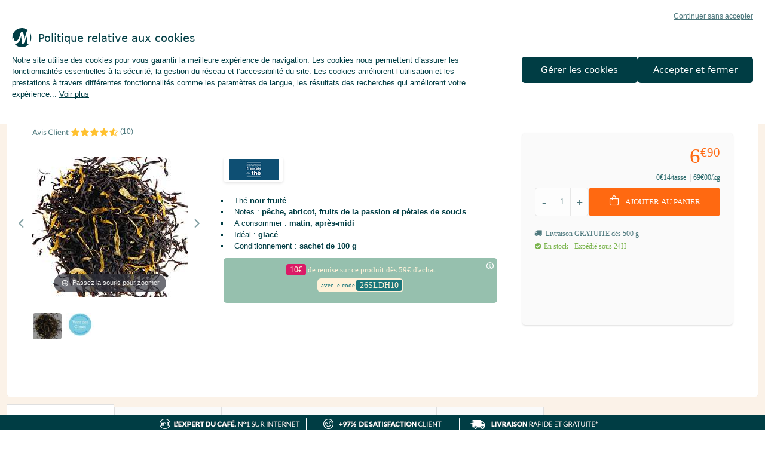

--- FILE ---
content_type: text/html; charset=utf-8
request_url: https://www.maxicoffee.com/the-noir-vrac-vent-cimes-100g-comptoir-francais-p-45970.html
body_size: 35939
content:
<!doctype html> <!--[if lt IE 7]>      <html class="no-js lt-ie9 lt-ie8 lt-ie7" lang="fr"> <![endif]--> <!--[if IE 7]>         <html class="no-js lt-ie9 lt-ie8" lang="fr"> <![endif]--> <!--[if IE 8]>         <html class="no-js lt-ie9" lang="fr"> <![endif]--> <!--[if gt IE 8]><!--> <html class="no-js" lang="fr"> <!--<![endif]--> <head><link rel="preconnect" href="https://www.googletagmanager.com" /> <link rel="preconnect" href="https://apis.google.com" /> <link rel="preconnect" href="https://4711614.fls.doubleclick.net" /> <link rel="preload" as="image" href="images/products/normal/vent_des_cimes_cfdt.jpg" fetchpriority="high"> <style type="text/css">
                    .lazyload {
                        content: url("images/pixel_trans.gif");
                        background: url(https://www.maxicoffee.com/images/143.GIF);
                        display: block !important;
                        margin: 5px auto !important;
                        text-align: center !important;
                        height: 40px !important;
                        width: 40px !important;
                        max-height: 40px !important;
                        background-size: contain !important;
                        background-repeat: no-repeat !important;
                    }
                    .lazyload.nolazyloader {
                        opacity: 0;
                        background: transparent;
                    }
                </style><link rel="stylesheet" href="https://www.maxicoffee.com/css/all-1767792596191.min.css"><style type="text/css">body{font-size:13px !important;}.header-bottom-bar nav > ul > li > a{font-size:12px !important;}</style><style>a.btn.btn-full.green, .btn02.btn-cta.green, button.btn.btn-full.green {
 background: #65bb3e !important;
 color: #fff !important;
 border: none !important;
}
.demo .icon {
    display: inline !important;
}
.btn.btn-full.green a:not(.pro):hover, a.btn.btn-full.green:not(.pro):hover, .btn02.btn-cta.green:not(.pro):hover, button.btn.btn-full.green:not(.pro):hover,
.btn.btn-full.green a:not(.demo):hover, a.btn.btn-full.green.hover:not(.pro), .btn02.btn-cta.green.hover:not(.pro), button.btn.btn-full.green.hover:not(.pro) {
    background: #003D44 !important;
    color: #fff !important;
    border: none !important;
}</style><style type="text/css">
    .hidden {
        display: none !important;
        visibility: hidden;
    }
    .cookie-statement {
        z-index: 102;
        position:fixed;
        inset: auto 0 0 0;
        padding: 20px;
        background: var(--color-white);
    }
    .cookie-statement .cookie-all-reject,
    .cookie-statement .text-info-cookie .content .action {
        user-select: none;
        cursor:pointer;
    }
    .cookie-statement .cookie-all-reject {
        margin-left: auto;
        margin-bottom: 12px;
        display: block;
        width: fit-content;
        text-align: right;
        text-decoration: underline;
        line-height: 130%;
        font-size: 12px;
        color: var(--color-paon-70);
    }
    .cookie-statement .text-info-cookie {
        margin-bottom: 20px;
    }
    .cookie-statement .text-info-cookie .title {
        margin-bottom: 12px;
        display: grid;
        grid-template-columns: 32px auto;
        align-items: center;
        column-gap: 12px;
        font-family: "Lato-bold", system-ui, sans-serif;
        font-size: 18px;
    }
    .cookie-statement .text-info-cookie .content a {
        color: inherit;
    }
    .cookie-statement .text-info-cookie .content div {
        display: inline;
    }
    .cookie-statement .text-info-cookie .content._open .hidden {
        display: inline !important;
        visibility: initial !important;
    }
    .cookie-statement .text-info-cookie .content._open .ellipsis {
        display: none;
    }
    .cookie-statement .text-info-cookie .content .action {
        white-space: nowrap;
        text-decoration: underline;
    }
    .cookie-statement .text-info-cookie .content .action:not(.initial) {
        display: none;
    }
    .cookie-statement .text-info-cookie .content._open .action.initial {
        display: none;
    }
    .cookie-statement .text-info-cookie .content._open .action:not(.initial) {
        display: inline;
    }
    .cookie-statement .btn {
        overflow: initial;
        padding: 0 20px;
        max-height: 44px;
        border-radius: 5px;
        white-space: nowrap;
        text-align: center;
        text-transform: initial;
        line-height: 44px;
        font-family: "Lato-bold", system-ui, sans-serif;
        color: var(--color-white);
        background: var(--color-paon);
    }
    .cookie-statement .btn-group {
        display: flex;
        gap: 12px;
    }
    .cookie-statement .btn-group .btn {
        flex: 1;
        transition: all 0.1s ease-in-out;
    }
    @media (hover: hover) {
        .cookie-statement .cookie-all-reject:hover,
        .cookie-statement .text-info-cookie .content .action:hover {
            text-decoration: none;
        }
        .cookie-statement .btn-group .btn:hover {
            background: hsl(186, 100.00%, 11%);
        }
    }
    /* Mobile-only */
    @media screen and (max-width: 563px) {
        .cookie-statement .btn-group {
            flex-direction: column;
        }
    }
    @media screen and (min-width: 564px) and (max-width: 767px) {
        .cookie-statement .btn-group {
            flex-direction: row-reverse;
        }
    }
    @media screen and (max-width: 767px) {
        .cookie-statement {
            border-radius: 12px 12px 0 0;
        }
        .cookie-statement .cookie-all-reject {
            margin-bottom: 12px;
        }
        .cookie-statement .btn-group .btn {
            min-width: 240px;
        }
        .cookie-statement .btn {
            font-size: 13px;
        }
    }
    /* Desktop-only */
    @media screen and (min-width: 768px) {
        .cookie-statement [view-container = true] {
            max-width: 1280px;
        }
        .cookie-statement .wrapper {
            display: grid;
            grid-template-columns: 1fr 0.5fr;
            align-items: center;
            column-gap: 40px;
        }
        .cookie-statement .btn-group {
            flex-direction: column;
        }
        .cookie-statement .btn {
            font-size: 15px;
        }
    }
    @media screen and (min-width: 1280px) {
        .cookie-statement .wrapper {
            column-gap: 80px;
        }
        .cookie-statement .btn-group {
            flex-direction: row-reverse;
        }
    }
    .cookie-refuse:hover,
    .cookie-all-decline:hover,
    .cookie-btn-valid:hover,
    .cookie-btn-accept:hover,
    .cookie-retour-btn:hover{
        color: white !important;
        background-color: #003D44  !important;
        border: 2px #003D44 solid !important;
        text-transform: none;
    }
    .cookie-popin i{
        cursor: pointer;
    }
    .cookie-popin .like-h3 {
        margin-top: 0px;
        line-height: normal; 
        margin-bottom: 21px;
    }
    .cookie-popin .like-h3, .cookie-popin .like-h5 {
        font-family:'Lato-Bold';
    }
    .texte-cookie-requis li{
        list-style-type: '- ';
    }
    .cp-entete{
        box-sizing: border-box;
        display: flex;
        padding: 0 21px 21px;
    }
    .cp-contenu{
        box-sizing: border-box;
    }
    .cp-footer{
        padding-top: 21px;
        box-sizing: border-box;
        background: #fafafa;
        padding-bottom:21px;
    }
    .footer-popin-cookie{
        display: flex;
        align-items: center;
        justify-content: center;
    }
    .cookie-refuse{
        padding:2px;
        width:210px;
        text-align: center;
        text-transform: none;
    }
    #botnation-chatbox-container{
        z-index: 90 !important;
    }
    .cookie-requis-text{
        color:#5CD4A4;
        font-weight: bold;
    }
    .c-requis{
        padding-top: 11px;
        padding-bottom: 11px;
        border-top: solid rgba(0, 61, 68, .1) 1px;
    }
    .cp-05 .c-requis,
    .cp-01 .c-requis{
        cursor: pointer;
    }
    .c-requis .like-h5,
    .title-popin-cookies .like-h5{
        margin: 0px !important;
        padding-right: 11px;
    }
    .c-requis > div:nth-child(1){
        padding-right: 11px !important;
    }
    .cookie-requis{
        justify-content: flex-end;
        display: flex;
    }
    .cookie-popin{
        position: fixed;
        left: 50%;
        top: 50%;
        transform: translate(-50%, -50%);
        width: 45%;
        background-color: white;
        z-index: 102;
        padding: 21px 21px 0px;
        display: flex;
        max-height: 60%;
        overflow-y:auto;
    }
    .texte-cookie-requis{
        margin-bottom:15px;
        margin-top: 15px;
    }
    .close-popin-cookie{
        position: fixed;
        right: 0px;
        top: 0;
        z-index: 2;
    }
    .close-popin-cookie i{
        font-size: 20px;
    }
    .cookie-btn-valid,
    .cookie-btn-accept{
        font-size: 14px !important;
    }
    @media only screen and (max-width: 1024px) {
        .cta-scroll-cookie {
            bottom: 75px !important;
        }
    }
    @media only screen and (max-width: 767px) {
        .cookie-popin{
            background-color: white;
            z-index: 102;
            position: fixed;
            width: 100%;
            left: 0;
            top: 0;
            transform: none;
            height: 100% !important;
            max-height: 100% !important;
        }
        .cookie-refuse{
            padding:0px;
        }
        .partenaires-cookie{
            justify-content: center;
            display: flex;
            margin-top: 10px;
        }
        .cookie-popin .like-h3 {
            line-height: normal;
        }
    }
    @media only screen and (max-width: 1023px) {
        .partenaires-cookie {
            justify-content: center;
            display: flex;
            margin-top: 10px;
        }
    }
    .jtoggler {
        display: none;
    }
    .jtoggler:disabled + .jtoggler-control,
    .jtoggler:checked:disabled + .jtoggler-control {
        background-color: rgba(0,0,0,0.05);
    }
    .jtoggler:disabled + .jtoggler-control .jtoggler-handle {
        background-color: #ccc;
    }
    .jtoggler:disabled + .jtoggler-control:hover {
        cursor: default;
    }
    .jtoggler-wrapper {
        display: inline-flex;
        align-items: center;
    }
    .jtoggler-control {
        position: relative;
        width: 70px;
        height: 30px;
        background: #fff;
        border-radius: 30px;
        box-shadow: inset 0 0 1px rgba(0,0,0,0.25);
        transition: background-color 0.3s;
    }
    .jtoggler-control:hover {
        cursor: pointer;
    }
    .jtoggler-control .jtoggler-handle {
        display: block;
        position: absolute;
        width: 28px;
        height: 28px;
        top: calc(50% - 14px);
        left: 0;
        background: #fff;
        border-radius: 50%;
        box-shadow: 0 1px 1px rgba(0,0,0,0.25);
        transition: left 0.3s;
    }
    .jtoggler:checked + .jtoggler-control {
        background: #fafafa;;
    }
    .jtoggler:checked + .jtoggler-control .jtoggler-handle {
        left: 42px;
    }
    .jtoggler-label {
        padding-left: 5px;
    }
    .jtoggler-radio {
        display: none;
    }
    .jtoggler-btn-wrapper {
        display: flex;
        width: 33.33%;
    }
    .jtoggler-btn-wrapper:hover {
        cursor: pointer;
    }
    .jtoggler-wrapper-multistate .jtoggler-control {
        display: flex;
        width: 90px;
    }
    .jtoggler-wrapper-multistate .jtoggler-control.is-fully-active {
        background: #fafafa;
    }
    .jtoggler-wrapper-multistate .jtoggler:disabled + .jtoggler-control:hover .jtoggler-btn-wrapper {
        cursor: default;
    }
    .jtoggler-btn-wrapper:nth-child(1).is-active ~ .jtoggler-handle {
        left: 0;
        background: #f54444;
    }
    .jtoggler-btn-wrapper:nth-child(2).is-active ~ .jtoggler-handle {
        left: 30px;
        background: #dfdfdf;
    }
    .jtoggler-btn-wrapper:nth-child(3).is-active ~ .jtoggler-handle {
        left: 62px;
        background:#5CD4A4;
        content: "\5e";   
    }
</style><style> .header-bottom-bar nav>ul>li>ul.sous-menu .categories ul li a:hover{     background-color:unset;      color:#003d44;      opacity:0.7; } .header-bottom-bar nav ul li ul .blog {     background: unset; } .header-bottom-bar .expert a {     text-decoration: none; } .header-bottom-bar .quote-sous-menu {     padding: 16px;     margin: 7px 0 12px;     border-radius: 5px;     line-height: 140%;     font-style: italic;     color: #222222;     background: #FCF9F7; } .header-bottom-bar .img-sous-menu {     border-radius: 5px;     overflow: hidden; } .header-bottom-bar .img-sous-menu img {     display: block;     max-width: calc(100% + 2px);     object-fit: cover; } .header-bottom-bar .expert a:hover .img-sous-menu {     box-shadow: 0px 4px 15px rgba(0, 0, 0, 0.2);     transition: all 0.2s ease-in-out; } </style><style>.pro > a { color: #00838A!important; } @media (min-width: 1024px) { .pro {align-self: center; } .pro > a { padding-top: 5px!important; padding-bottom: 5px!important; margin-left: 8px; border-radius: 5px; color: #ffffff!important; background: #00838A; } .pro > a > div {display: none;} } @media only screen and (max-width: 1023px) { .pro>span.icon:first-of-type { position: absolute; right: 5px; padding-top: 13px; font-size: 15px; color: #323130; display: block; visibility: visible; } .pro > a > div {display: inline;} }</style><style>.bf > a {color: #ffffff!important; background: #96C0AE!important;} @media (min-width: 1024px) {.bf {align-self: center;} .bf > a {padding-top: 5px!important; padding-bottom: 5px!important; margin-left: 16px; border-radius: 5px; color: #ffffff!important; background: #96C0AE; }} @media only screen and (max-width: 1023px) { .bf>span.icon:first-of-type { position: absolute; right: 5px; padding-top: 13px; font-size: 15px; color: #ffffff; display: block; visibility: visible; } }</style><link href="css/vendor/magiczoom.min.css" rel="stylesheet" type="text/css" media="screen"><style type="text/css">
    .punisher.ope-only { position: relative; border: unset; display: grid; grid-template-columns: 1fr; gap: 12px; padding: 12px; justify-content: center; align-items: center; }
    .punisher.ope-only .section-content { color: #FFF2D9; font-size: 11px; line-height: 130%; text-align: center; }
    .punisher.ope-only .section-content .punisher-promo { font-size: 14px; }
    .punisher.ope-only .section-content .code-container { display: flex; align-items: center; gap: 2px; width: fit-content; margin: 6px auto 6px; border-radius: 6px; font-size: 10px; color: #1C777B; padding: 2px 2px 2px 6px; }
    .punisher.ope-only .code-punisher { padding: 2px 6px; border-radius: 4px; font-size: 12px; line-height: 110%; width: fit-content; margin-left: 2px; }
    .punisher.ope-only .tooltip { position: absolute; height: 20px; width: 20px; top: 2px; right: 2px; display: inline-block; }
    .punisher.ope-only .tooltip img { width: 16px; }
    .punisher.ope-only .tooltip .tooltiptext { visibility: hidden; width: max-content; top: -105%; right: 0; background: #1C777B; color: #FFF2D9; font-size: 10px; padding: 2px 6px; border-radius: 5px; margin-left: -60px; position: absolute; z-index: 1; }
    .punisher.ope-only .tooltip:hover .tooltiptext { visibility: visible; }
    @media screen and (min-width: 960px) {
        .punisher.ope-only { gap: 20px; }
        .punisher.ope-only .section-content { font-size: 13px; }
        .punisher.ope-only .section-content .punisher-promo { font-size: 15px; }
        .punisher.ope-only .section-content .code-container { font-size: 11px; }
        .punisher.ope-only .code-punisher { font-size: 14px; }
    }
</style><style type="text/css">
    .punisher.ope-only { position: relative; border: unset; display: grid; grid-template-columns: 1fr; gap: 12px; padding: 12px; justify-content: center; align-items: center; }
    .punisher.ope-only .section-content { color: #FFF2D9; font-size: 11px; line-height: 130%; text-align: center; }
    .punisher.ope-only .section-content .punisher-promo { font-size: 14px; }
    .punisher.ope-only .section-content .code-container { display: flex; align-items: center; gap: 2px; width: fit-content; margin: 6px auto 6px; border-radius: 6px; font-size: 10px; color: #1C777B; padding: 2px 2px 2px 6px; }
    .punisher.ope-only .code-punisher { padding: 2px 6px; border-radius: 4px; font-size: 12px; line-height: 110%; width: fit-content; margin-left: 2px; }
    .punisher.ope-only .tooltip { position: absolute; height: 20px; width: 20px; top: 2px; right: 2px; display: inline-block; }
    .punisher.ope-only .tooltip img { width: 16px; }
    .punisher.ope-only .tooltip .tooltiptext { visibility: hidden; width: max-content; top: -105%; right: 0; background: #1C777B; color: #FFF2D9; font-size: 10px; padding: 2px 6px; border-radius: 5px; margin-left: -60px; position: absolute; z-index: 1; }
    .punisher.ope-only .tooltip:hover .tooltiptext { visibility: visible; }
    @media screen and (min-width: 960px) {
        .punisher.ope-only { gap: 20px; }
        .punisher.ope-only .section-content { font-size: 13px; }
        .punisher.ope-only .section-content .punisher-promo { font-size: 15px; }
        .punisher.ope-only .section-content .code-container { font-size: 11px; }
        .punisher.ope-only .code-punisher { font-size: 14px; }
    }
</style><style type="text/css">
    .punisher.ope-only { position: relative; border: unset; display: grid; grid-template-columns: 1fr; gap: 12px; padding: 12px; justify-content: center; align-items: center; }
    .punisher.ope-only .section-content { color: #FFF2D9; font-size: 11px; line-height: 130%; text-align: center; }
    .punisher.ope-only .section-content .punisher-promo { font-size: 14px; }
    .punisher.ope-only .section-content .code-container { display: flex; align-items: center; gap: 2px; width: fit-content; margin: 6px auto 6px; border-radius: 6px; font-size: 10px; color: #1C777B; padding: 2px 2px 2px 6px; }
    .punisher.ope-only .code-punisher { padding: 2px 6px; border-radius: 4px; font-size: 12px; line-height: 110%; width: fit-content; margin-left: 2px; }
    .punisher.ope-only .tooltip { position: absolute; height: 20px; width: 20px; top: 2px; right: 2px; display: inline-block; }
    .punisher.ope-only .tooltip img { width: 16px; }
    .punisher.ope-only .tooltip .tooltiptext { visibility: hidden; width: max-content; top: -105%; right: 0; background: #1C777B; color: #FFF2D9; font-size: 10px; padding: 2px 6px; border-radius: 5px; margin-left: -60px; position: absolute; z-index: 1; }
    .punisher.ope-only .tooltip:hover .tooltiptext { visibility: visible; }
    @media screen and (min-width: 960px) {
        .punisher.ope-only { gap: 20px; }
        .punisher.ope-only .section-content { font-size: 13px; }
        .punisher.ope-only .section-content .punisher-promo { font-size: 15px; }
        .punisher.ope-only .section-content .code-container { font-size: 11px; }
        .punisher.ope-only .code-punisher { font-size: 14px; }
    }
</style><style type="text/css">
    .punisher.ope-only { position: relative; border: unset; display: grid; grid-template-columns: 1fr; gap: 12px; padding: 12px; justify-content: center; align-items: center; }
    .punisher.ope-only .section-content { color: #FFF2D9; font-size: 11px; line-height: 130%; text-align: center; }
    .punisher.ope-only .section-content .punisher-promo { font-size: 14px; }
    .punisher.ope-only .section-content .code-container { display: flex; align-items: center; gap: 2px; width: fit-content; margin: 6px auto 6px; border-radius: 6px; font-size: 10px; color: #1C777B; padding: 2px 2px 2px 6px; }
    .punisher.ope-only .code-punisher { padding: 2px 6px; border-radius: 4px; font-size: 12px; line-height: 110%; width: fit-content; margin-left: 2px; }
    .punisher.ope-only .tooltip { position: absolute; height: 20px; width: 20px; top: 2px; right: 2px; display: inline-block; }
    .punisher.ope-only .tooltip img { width: 16px; }
    .punisher.ope-only .tooltip .tooltiptext { visibility: hidden; width: max-content; top: -105%; right: 0; background: #1C777B; color: #FFF2D9; font-size: 10px; padding: 2px 6px; border-radius: 5px; margin-left: -60px; position: absolute; z-index: 1; }
    .punisher.ope-only .tooltip:hover .tooltiptext { visibility: visible; }
    @media screen and (min-width: 960px) {
        .punisher.ope-only { gap: 20px; }
        .punisher.ope-only .section-content { font-size: 13px; }
        .punisher.ope-only .section-content .punisher-promo { font-size: 15px; }
        .punisher.ope-only .section-content .code-container { font-size: 11px; }
        .punisher.ope-only .code-punisher { font-size: 14px; }
    }
</style><style type="text/css">
    .punisher.ope-only { position: relative; border: unset; display: grid; grid-template-columns: 1fr; gap: 12px; padding: 12px; justify-content: center; align-items: center; }
    .punisher.ope-only .section-content { color: #FFF2D9; font-size: 11px; line-height: 130%; text-align: center; }
    .punisher.ope-only .section-content .punisher-promo { font-size: 14px; }
    .punisher.ope-only .section-content .code-container { display: flex; align-items: center; gap: 2px; width: fit-content; margin: 6px auto 6px; border-radius: 6px; font-size: 10px; color: #1C777B; padding: 2px 2px 2px 6px; }
    .punisher.ope-only .code-punisher { padding: 2px 6px; border-radius: 4px; font-size: 12px; line-height: 110%; width: fit-content; margin-left: 2px; }
    .punisher.ope-only .tooltip { position: absolute; height: 20px; width: 20px; top: 2px; right: 2px; display: inline-block; }
    .punisher.ope-only .tooltip img { width: 16px; }
    .punisher.ope-only .tooltip .tooltiptext { visibility: hidden; width: max-content; top: -105%; right: 0; background: #1C777B; color: #FFF2D9; font-size: 10px; padding: 2px 6px; border-radius: 5px; margin-left: -60px; position: absolute; z-index: 1; }
    .punisher.ope-only .tooltip:hover .tooltiptext { visibility: visible; }
    @media screen and (min-width: 960px) {
        .punisher.ope-only { gap: 20px; }
        .punisher.ope-only .section-content { font-size: 13px; }
        .punisher.ope-only .section-content .punisher-promo { font-size: 15px; }
        .punisher.ope-only .section-content .code-container { font-size: 11px; }
        .punisher.ope-only .code-punisher { font-size: 14px; }
    }
</style><style type="text/css">
    .punisher.ope-only { position: relative; border: unset; display: grid; grid-template-columns: 1fr; gap: 12px; padding: 12px; justify-content: center; align-items: center; }
    .punisher.ope-only .section-content { color: #FFF2D9; font-size: 11px; line-height: 130%; text-align: center; }
    .punisher.ope-only .section-content .punisher-promo { font-size: 14px; }
    .punisher.ope-only .section-content .code-container { display: flex; align-items: center; gap: 2px; width: fit-content; margin: 6px auto 6px; border-radius: 6px; font-size: 10px; color: #1C777B; padding: 2px 2px 2px 6px; }
    .punisher.ope-only .code-punisher { padding: 2px 6px; border-radius: 4px; font-size: 12px; line-height: 110%; width: fit-content; margin-left: 2px; }
    .punisher.ope-only .tooltip { position: absolute; height: 20px; width: 20px; top: 2px; right: 2px; display: inline-block; }
    .punisher.ope-only .tooltip img { width: 16px; }
    .punisher.ope-only .tooltip .tooltiptext { visibility: hidden; width: max-content; top: -105%; right: 0; background: #1C777B; color: #FFF2D9; font-size: 10px; padding: 2px 6px; border-radius: 5px; margin-left: -60px; position: absolute; z-index: 1; }
    .punisher.ope-only .tooltip:hover .tooltiptext { visibility: visible; }
    @media screen and (min-width: 960px) {
        .punisher.ope-only { gap: 20px; }
        .punisher.ope-only .section-content { font-size: 13px; }
        .punisher.ope-only .section-content .punisher-promo { font-size: 15px; }
        .punisher.ope-only .section-content .code-container { font-size: 11px; }
        .punisher.ope-only .code-punisher { font-size: 14px; }
    }
</style><style type="text/css">
    .punisher.ope-only { position: relative; border: unset; display: grid; grid-template-columns: 1fr; gap: 12px; padding: 12px; justify-content: center; align-items: center; }
    .punisher.ope-only .section-content { color: #FFF2D9; font-size: 11px; line-height: 130%; text-align: center; }
    .punisher.ope-only .section-content .punisher-promo { font-size: 14px; }
    .punisher.ope-only .section-content .code-container { display: flex; align-items: center; gap: 2px; width: fit-content; margin: 6px auto 6px; border-radius: 6px; font-size: 10px; color: #1C777B; padding: 2px 2px 2px 6px; }
    .punisher.ope-only .code-punisher { padding: 2px 6px; border-radius: 4px; font-size: 12px; line-height: 110%; width: fit-content; margin-left: 2px; }
    .punisher.ope-only .tooltip { position: absolute; height: 20px; width: 20px; top: 2px; right: 2px; display: inline-block; }
    .punisher.ope-only .tooltip img { width: 16px; }
    .punisher.ope-only .tooltip .tooltiptext { visibility: hidden; width: max-content; top: -105%; right: 0; background: #1C777B; color: #FFF2D9; font-size: 10px; padding: 2px 6px; border-radius: 5px; margin-left: -60px; position: absolute; z-index: 1; }
    .punisher.ope-only .tooltip:hover .tooltiptext { visibility: visible; }
    @media screen and (min-width: 960px) {
        .punisher.ope-only { gap: 20px; }
        .punisher.ope-only .section-content { font-size: 13px; }
        .punisher.ope-only .section-content .punisher-promo { font-size: 15px; }
        .punisher.ope-only .section-content .code-container { font-size: 11px; }
        .punisher.ope-only .code-punisher { font-size: 14px; }
    }
</style><style type="text/css">
    .punisher.ope-only { position: relative; border: unset; display: grid; grid-template-columns: 1fr; gap: 12px; padding: 12px; justify-content: center; align-items: center; }
    .punisher.ope-only .section-content { color: #FFF2D9; font-size: 11px; line-height: 130%; text-align: center; }
    .punisher.ope-only .section-content .punisher-promo { font-size: 14px; }
    .punisher.ope-only .section-content .code-container { display: flex; align-items: center; gap: 2px; width: fit-content; margin: 6px auto 6px; border-radius: 6px; font-size: 10px; color: #1C777B; padding: 2px 2px 2px 6px; }
    .punisher.ope-only .code-punisher { padding: 2px 6px; border-radius: 4px; font-size: 12px; line-height: 110%; width: fit-content; margin-left: 2px; }
    .punisher.ope-only .tooltip { position: absolute; height: 20px; width: 20px; top: 2px; right: 2px; display: inline-block; }
    .punisher.ope-only .tooltip img { width: 16px; }
    .punisher.ope-only .tooltip .tooltiptext { visibility: hidden; width: max-content; top: -105%; right: 0; background: #1C777B; color: #FFF2D9; font-size: 10px; padding: 2px 6px; border-radius: 5px; margin-left: -60px; position: absolute; z-index: 1; }
    .punisher.ope-only .tooltip:hover .tooltiptext { visibility: visible; }
    @media screen and (min-width: 960px) {
        .punisher.ope-only { gap: 20px; }
        .punisher.ope-only .section-content { font-size: 13px; }
        .punisher.ope-only .section-content .punisher-promo { font-size: 15px; }
        .punisher.ope-only .section-content .code-container { font-size: 11px; }
        .punisher.ope-only .code-punisher { font-size: 14px; }
    }
</style><style type="text/css">
    .punisher.ope-only { position: relative; border: unset; display: grid; grid-template-columns: 1fr; gap: 12px; padding: 12px; justify-content: center; align-items: center; }
    .punisher.ope-only .section-content { color: #FFF2D9; font-size: 11px; line-height: 130%; text-align: center; }
    .punisher.ope-only .section-content .punisher-promo { font-size: 14px; }
    .punisher.ope-only .section-content .code-container { display: flex; align-items: center; gap: 2px; width: fit-content; margin: 6px auto 6px; border-radius: 6px; font-size: 10px; color: #1C777B; padding: 2px 2px 2px 6px; }
    .punisher.ope-only .code-punisher { padding: 2px 6px; border-radius: 4px; font-size: 12px; line-height: 110%; width: fit-content; margin-left: 2px; }
    .punisher.ope-only .tooltip { position: absolute; height: 20px; width: 20px; top: 2px; right: 2px; display: inline-block; }
    .punisher.ope-only .tooltip img { width: 16px; }
    .punisher.ope-only .tooltip .tooltiptext { visibility: hidden; width: max-content; top: -105%; right: 0; background: #1C777B; color: #FFF2D9; font-size: 10px; padding: 2px 6px; border-radius: 5px; margin-left: -60px; position: absolute; z-index: 1; }
    .punisher.ope-only .tooltip:hover .tooltiptext { visibility: visible; }
    @media screen and (min-width: 960px) {
        .punisher.ope-only { gap: 20px; }
        .punisher.ope-only .section-content { font-size: 13px; }
        .punisher.ope-only .section-content .punisher-promo { font-size: 15px; }
        .punisher.ope-only .section-content .code-container { font-size: 11px; }
        .punisher.ope-only .code-punisher { font-size: 14px; }
    }
</style><script>fstrz=!0;;"use strict";window.FRZ_PAGE_TYPE="pdp";
</script><script>
                window.dataLayer = window.dataLayer || [];
                (function(w,d,s,l,i){
                    w[l]=w[l]||[];
                    w[l].push({
                        "gtm.start":new Date().getTime(),
                        event:"gtm.js"
                    });
                    var f=d.getElementsByTagName(s)[0],
                    j=d.createElement(s),
                    dl=l!="dataLayer"?"&l="+l:"";
                    j.async=true;
                    j.src="https://www.googletagmanager.com/gtm.js?id="+i+dl;
                    f.parentNode.insertBefore(j,f);
                })(window,document,"script","dataLayer","GTM-NJR5WNX");
</script> <script type="text/javascript">(function(){var sf=document.createElement("script");sf.type="text/javascript";sf.src="https://tag.search.sensefuel.live/tag/4147d2a1-7a21-4697-8a4c-0e25183f3ce9/tagp.js";document.head.insertBefore(sf, document.head.firstChild);})();</script><script type="text/javascript" src="https://tag.search.sensefuel.live/tag/gdprstoragetag.js"></script><script src="https://assets.adobedtm.com/b442dae7bf18/18b40e459530/launch-53004839a0f6.min.js"></script> <script type="text/javascript" src="https://try.abtasty.com/e6e2c0204dca32368f855f51f482c920.js"></script> <meta charset="UTF-8" /> <meta http-equiv="X-UA-Compatible" content="IE=edge,chrome=1"> <meta name="viewport" content="width=device-width, initial-scale=1, minimal-ui"> <meta http-equiv="cache-control" content="max-age=0" /> <meta http-equiv="cache-control" content="no-cache" /> <meta http-equiv="expires" content="0" /> <meta http-equiv="pragma" content="no-cache" /> <meta name="msapplication-config" content="none"/> <meta name="google-site-verification" content="SF5hjZeV1gd3FovC5tYuZoXnXxApo1gytF6jV8rGqq0" /> <meta name="facebook-domain-verification" content="v4djsngvjb1t5wl77shyogeidcjmis"/> <meta name="msvalidate.01" content="610799B5425B86B180AA32100A0B6B6D" /> <script>
            // Check dom ready
            function docReady(fn) {
                if (document.readyState === 'complete' || document.readyState === 'interactive') {
                    setTimeout(fn, 1);
                } else {
                    document.addEventListener('DOMContentLoaded', fn);
                }
            }
            // Jquery code
            function defer(method) {
                if (window.jQuery) {
                    $(document).ready(function () {
                        $(document).on('click', '.btn-filtres', function (event) {
                            event.stopPropagation();
                            event.preventDefault();
                            $(this).parent().parent().find('.btn-filtrer').toggleClass('hidden');
                            $(this).parent().parent().find('.sort-form').toggleClass('hidden');
                            $('.layout-filtres-mobile').toggleClass('filtres-ouvert');
                            $('body').toggleClass('filtres-fermer filtres-ouvert');
                            if ($(this).find('.target-filter').length > 0) {
                                $(this).find('.target-filter').removeClass('target-filter').addClass('no-target-filter');
                                $('#botnation-chatbox-container').hide();
                                $('.filtre-bar-mobile').hide();
                                $('.header').css('z-index', '10');
                                $('#dialogoverlay').show();
                                $('body').addClass('no-scroll');
                            }
                            else {
                                $(this).find('.no-target-filter').removeClass('no-target-filter').addClass('target-filter');
                                $('.filtre-bar-mobile').removeAttr('style');
                                $('#botnation-chatbox-container').show();
                                $('.header').removeAttr('style');
                                $('#dialogoverlay').hide();
                                $('body').removeClass('no-scroll');
                            }
                            filters_locked = 1;
                        });
                        $(document).on('click', '.btn-filtrer-fermer', function (event) {
                            event.stopPropagation();
                            event.preventDefault();
                            $('.btn-filtres').click();
                        });
                        $(document).on('click', '.btn-liste', function (event) {
                            event.preventDefault();
                            $('.produit').removeClass('grid-products');
                            $('.produit').addClass('list-products');
                            $('.btn-grille').removeClass('selected');
                            $('.counter_ops').removeClass('col-sm-12 col-md-12').addClass('col-sm-6 col-md-6');
                            $('.cheque-cadeau').removeClass('col-sm-12 col-md-12').addClass('col-sm-6 col-md-6');
                            $(this).addClass('selected');
                            impactPagination('list');
        
                            redimensionnement();
                        });
        
                        $(document).on('click', '.btn-grille', function (event) {
                            event.preventDefault();
                            $('.produit').removeClass('list-products');
                            $('.produit').addClass('grid-products');
                            $('.btn-liste').removeClass('selected');
                            $('.counter_ops').removeClass('col-sm-6 col-md-6').addClass('col-sm-12 col-md-12');
                            $('.cheque-cadeau').removeClass('col-sm-6 col-md-6').addClass('col-sm-12 col-md-12');
                            $(this).addClass('selected');
                            impactPagination('grid');
        
                            redimensionnement();
                        });
        
                        //Version mobile block catégories homepage
                        $(document).on('click', '.section-home-front .block.categorie .entete h2 a', function (e) {
                            var user_menu = $(document).find('.user-menu').css('display');
                            var submenu = $(e.target).closest('.block').find('.block-content');
                            if (user_menu != 'none' && submenu.length > 0) {
                                e.preventDefault();
                                $(submenu).toggleClass('hidden-xs');
                                if ($(e.target).closest('.block').find('.icon-angle-down').length > 0) {
                                    $(e.target).closest('.block').find('.icon-angle-down').removeClass('icon-angle-down').addClass('icon-angle-up');
                                }
                                else {
                                    $(e.target).closest('.block').find('.icon-angle-up').removeClass('icon-angle-up').addClass('icon-angle-down');
                                }
                            }
                        });
        
                        // hamburger nav
                        $(document).on('click', '.hamburger-nav-btn', function (e) {
                            e.preventDefault();
        
                            if ($(this).hasClass('btn-menu-ouvert')) {
                                displayMenuMobile('close');
                            }
                            else {
                                displayMenuMobile(false);
                            }
                            return false;
                        });
        
                        // nav mega menu
                        $(document).on('click', 'header nav li', function (e) {
                            e.stopPropagation();
                            var li = $('header nav li');
                            $('nav li').not(this).removeClass('active');
                            $(this).toggleClass('active');
                            if ($(this).hasClass('active')) {
                                $(this).children('.icon').children('i').addClass('icon-angle-down').removeClass('icon-angle-right');
                            }
                            $('html').click(function () {
                                $('nav li').removeClass('active');
                                $(li).children('.icon').children('i').removeClass('icon-angle-down').addClass('icon-angle-right');
                            });
                        });
        
                        // nav mega menu
                        $('.xs-recherche-btn').on('click', function (e) {
                            e.preventDefault();
                            $('.header-middle-bar .recherche-bar').toggleClass('ouvert');
                            if ($('#gsc-i-id1').is(':visible'))
                                $('#gsc-i-id1').focus();
                        });
        
                        // nav mega menu
                        $('.recherche-btn > .btn').on('click', function (e) {
                            e.preventDefault();
                            $(this).parents('.recherche').addClass('ouvert');
                        });
        
                        //Version mobile du menu
                        $(document).on('click', '.mega-menu > li', function (e) {
                            var submenu = $(e.target).parent().find('ul.sous-menu');
                            if ($('.hamburger-nav-btn').hasClass('btn-menu-ouvert') && submenu.length > 0) {
                                e.preventDefault();
                            }
                        });
        
                    });
                } else {
                    setTimeout(function () { defer(method) }, 50);
                }
            }
            // Native Js code
            docReady(function() {
                // Tunnel modif address
                let elems = document.querySelectorAll('.btn-modify');
                
                elems.forEach((item) => {
                    item.addEventListener('click', (e) => {
                        e.preventDefault();
                        let that = event.target;
                        if(event.target.classList.contains('btn-text')){
                            that = that.parentElement;
                        }
                        let modify_infos = that.getAttribute('data-modify');
    
                        if (modify_infos == 'form') {
                            that.parentElement.parentElement.parentElement.parentElement.querySelectorAll('form')[0].style.display = 'block';
                            that.parentElement.parentElement.parentElement.style.display = 'none';
                            if (that.getAttribute('data-obsolete') == '1') {
                                that.parentElement.parentElement.parentElement.parentElement.querySelectorAll('form .btn-save')[0].click();
                            }
                        } else if (modify_infos == 'subscrib') {
                            let message = that.parentElement.parentElement.parentElement.querySelectorAll('.cancel-popup')[0];
                            message.innerHTML = 'Un abonnement est associé à votre adresse. Vous ne pouvez donc pas la modifier.';
                            message.style.display = 'block';
                        }
                    });
                });
            });
            defer();
</script> <link rel="alternate" hreflang="fr-FR" href="https://www.maxicoffee.com/the-noir-vrac-vent-cimes-100g-comptoir-francais-p-45970.html" /> <link rel="alternate" hreflang="en-GB" href="https://www.maxicoffee.com/en-gb/vent-cimes-loose-leaf-flavoured-black-100g-comptoir-francais-p-45970.html" /> <link rel="alternate" hreflang="en" href="https://www.maxicoffee.com/en-eu/vent-cimes-loose-leaf-flavoured-black-100g-comptoir-francais-p-45970.html" /> <link rel="alternate" hreflang="de-DE" href="https://www.maxicoffee.de/schwarzer-vent-cimes-lose-100g-comptoir-francais-p-45970.html" /> <link rel="icon" href="favicon/favicon.svg" sizes="any" type="image/svg+xml"> <link rel="apple-touch-icon" href="favicon/favicon-apple.svg" type="image/svg+xml"> <link rel="preload" href="https://www.maxicoffee.com/fonts/fonts-1767792596191.min.css" as="style" type="text/css" crossorigin="anonymous" /> <title>Thé noir Vent des Cîmes 100 g - Comptoir Francais du Thé</title> <meta name="description" content="D&eacute;couvrez ce doux th&eacute; noir &agrave; l'&eacute;quilibre parfait aromatis&eacute; de fruits jaunes de l'&eacute;t&eacute;. Un mariage parfait entre puissance et gourmandise. Id&eacute;al glac&eacute;." /> <meta name="keywords" content="" /> <meta name="robots" content="index,follow"/><meta property="og:type" content="product" /> <meta property="og:title" content="Th&eacute; noir Vent des C&icirc;mes 100 g - Comptoir Francais du Th&eacute; | MaxiCoffee.com"/> <meta property="og:url" content="https://www.maxicoffee.com/the-noir-vrac-vent-cimes-100g-comptoir-francais-p-45970.html"/> <meta property="og:image" content="https://www.maxicoffee.com/images/products/normal/vent_des_cimes_cfdt.jpg"/> <meta property="og:site_name" content="maxicoffee.com"/>    <script type="text/javascript" src="https://apis.google.com/js/plusone.js">
        {lang: 'fr'}
</script> <script async type="text/javascript" src="translate/Translate.js"></script> <script>
            var lang = "french" ;
            var retries = 10;
            function startTranslate() {
                if (typeof translate !== "undefined") {
                    translate.init("fr","french",["french.json?v=1767792596191"]);
                }
                else{
                    retries -= 1;
                    if(retries > 0){
                        setTimeout(startTranslate, 1000);
                    }
                    else{
                        var page = window.location.href;
                        var action_js = "var translate undefined";
                        var type = "translation";
                        var no_alert = true;
                        var message = "var translate undefined";
                        logError(message,page,action_js,type,no_alert);
                    }
                }
            }
            startTranslate();
        </script><script>
        waiter = {
            async: [],
            ready: function(args){
                this.async[this.async.length-1].push("ready");
                this.async[this.async.length-1].push(args);
            },
            checkJquery: function(param){
                if(param === window.$){
                    var _this = this;
                    setTimeout(function() {
                        _this.checkJquery(param);
                        },500);
                } else {
                    while(this.async.length > 0) {
                        var to_exec = this.async.shift();
                        if (typeof to_exec[0] === "function") {
                            window.$(to_exec[0]);
                        } else if(to_exec.length == 3){
                            window.$(to_exec[0])[to_exec[1]](to_exec[2]);
                        }
                    }
                }
            }
        };
        waiter.jquery = $ = jQuery = function(a){
            waiter.async.push([a]);
            return waiter;
        };
    waiter.checkJquery($);
      function whenAvailable(name, callback) {
        var interval = 200; // ms
        window.setTimeout(function() {
          if (window[name]) {
            callback(window[name]);
          } else {
            window.setTimeout(arguments.callee, interval);
          }
        }, interval);
      }
        </script><style>
.section-home-front .swiper-slide img {
aspect-ratio: 831/350;
}
.section-home-front .swiper-container {
min-height:154px;
}

.main .section-filtres .listes-filtres .multiple-select {
float:left;
}
.listes .loading_gif {
    position: absolute;
    left: 50%;
}

.produit.list-products .produit-block.row {
    min-height: 290px;
}
 @media  only screen and (max-width: 899px) {
    .produit.list-products .produit-block.row {
        min-height: 335px;
    }
section.section.section-first.section-fiche-produit {
 min-height: 1055px;
}
}
 @media  only screen and (min-width: 899px) {
    section.section.section-first.section-fiche-produit {
        min-height: 505px;
    }
}
section.section.section-first.section-fiche-produit .produit {
    min-height: 505px;
}
.mega-menu .loadReg:not(:hover) .sous-menu {
    display: none;
}
</style> <style>
    // Fix ticket 10916
#publineGroup {
padding-block: 8px !important;
display: grid!important;
place-items: center !important;
background: #00838A !important;
}
#publineGroup a {
text-decoration: none;
text-underline-offset: 1px;
}
#publineGroup .items,
#publineGroup .item,
#publineGroup .item a {
display: flex;
align-items: center;
}
#publineGroup .items {
flex-wrap: wrap;
}
#publineGroup .item:not(:first-child):not(:only-child):before {
content: "";
display: block;
width: 1px;
height: 16px;
background: rgba(255, 255, 255, 0.24);
}
#publineGroup .item a {
column-gap: 4px;
line-height: 100%;
font-family: "Lato-bold";
font-weight: 700;
color: #FFFFFF;
}
#publineGroup .item .icon:before {
content: "";
display: block;
width: 20px;
height: 20px;
}
@media (hover: hover) {
#publineGroup a:hover {
text-decoration: underline;
}
}
@media screen and (max-width: 767px) {
#publineGroup {
padding-inline: 8px;
padding-block: 8px ;
display: grid;
place-items: center;
background: #00838A;
}
#publineGroup .items,
#publineGroup .item {
gap: 8px;
}
#publineGroup .items {
justify-content: center;
}
#publineGroup .item a {
font-size: 14px;
}
}
@media screen and (min-width: 768px) {
#publineGroup {
padding-inline: 20px;
padding-block: 8px ;
display: grid;
place-items: center;
background: #00838A;
}
#publineGroup .items,
#publineGroup .item {
gap: 12px;
}
#publineGroup .item a {
font-size: 16px;
}
}
#publineGroup .item:nth-child(1) .icon:before {background:
url("https://www.maxicoffee.com/images/pro/groups/publine/icon(4).svg") no-repeat;}
#publineGroup .item:nth-child(2) .icon:before {background:
url("https://www.maxicoffee.com/images/pro/groups/publine/icon(5).svg") no-repeat;}
#publineGroup .item:nth-child(3) .icon:before {background:
url("https://www.maxicoffee.com/images/pro/groups/publine/icon(2).svg") no-repeat;}
#publineGroup .item:nth-child(4) .icon:before {background:
url("https://www.maxicoffee.com/images/pro/groups/publine/icon(3).svg") no-repeat;}
</style> <script>
if (navigator.userAgent.indexOf("Lighthouse") !== -1) {window.fasterizeNs = {blockDeferJsStart: true}}
</script></head> <!-- css --> <!-- Jquery  --> <script type="text/javascript">
    var getJsToggler = function(selector){
        for(var i = 0 ; i < 3 ; i++){
            if($(selector).parent().find('.jtoggler-btn-wrapper:nth('+i+')').hasClass('is-active')){
                return i;
            }
        }
        return 1;
    } 
    var setJsToggler = function(selector, value){
        $(selector).parent().find('.jtoggler-radio:nth('+value+')').trigger('click', [true]);
    }
    var checkIfCookiesOK = function(){
        var keys = Object.keys(window.cookie_preferences.partenaires);
        var total = keys.length;
        var cookies_non_remplis = [];
        $('[id^=check-box-cookies-]').parent().find('.jtoggler-control').css('border', '');
        for(var i=0;i<total;i++) {
            if(window.cookie_preferences.partenaires[keys[i]] == 1) {
                cookies_non_remplis.push(keys[i]);
            }
        }
        if(cookies_non_remplis.length > 0) {
            return cookies_non_remplis;
        } else {
            return [];
        }
    };
    window.cookie_preferences = {
        "publicites" : 0,
        "analyses" : 0,
        "reseaux"   : 0,
        "partenaires" : {
        }
    };
    var eventList = [];
    var ajaxSendEvent = function(to_transfer, send = null, tryCount = 0){
            $.ajax({
                type: 'POST',
                url: '/noindex/register_event.php',
                async: true,
                data: to_transfer,
                tryCount : tryCount,
                retryLimit : 3,
            })
            .fail(function (jqXHR, textStatus) {
                this.tryCount ++;
                if (this.tryCount <= this.retryLimit) {
                    //try again
                    ajaxSendEvent(to_transfer, send, this.tryCount)
                    return;
                }
                if(send){
                    to_transfer.href = window.location.href;
                }
                var error_message = "code : " + jqXHR.status + " statusText : " + jqXHR.statusText + " " + textStatus + " - ORIGINE : " + JSON.stringify(to_transfer);
                var page = window.location.href;
                var action_js = 'cookie event';
                var type = 'register_event.php';
                logError(error_message, page, action_js,type,true);
            });
    }
    window.registerEvent = function(event_label, params, send, final){
        if(send === undefined) send = true;
        eventList.push([new Date().toJSON(), event_label, params]);
        var to_transfer = {
            event_label: event_label,
        };
        
        if(final) {
            to_transfer["extras"] = JSON.stringify(eventList);
            ajaxSendEvent(to_transfer);
            eventList = [];
        } else if(send) {
            if(params) {
                to_transfer["extras"] = JSON.stringify(params);
            }
            ajaxSendEvent(to_transfer, send);
        }
    }
    $(document).ready(function(){
        if(!Cookies.get("maxicoffee-cookies-preferences")) {
            if(window.location.href.indexOf('-f-401.html') != -1){
                $('#cookie-popin').addClass('hidden');
                $('.cookie-statement').addClass('hidden');    
                if($('#dialogoverlay').is(':visible')){
                    $('#dialogoverlay').hide();
                }
                $('#dialogoverlay').css('z-index','11');                
            } else {
                // Trigger event
                registerEvent('OPEN_BANNER_NO_COOKIE');
            }
        } else {
            $('#dialogoverlay').css('z-index','11');
            var date_lecture_cookie = Cookies.get("maxicoffee-cookies-preferences-last-read");
            var current_date = (new Date()).toISOString().slice(0,10);
            if(current_date != date_lecture_cookie){
                registerEvent('COOKIE_ALREADY_SET');
                Cookies.set("maxicoffee-cookies-preferences-last-read",current_date);
            }
        }
        $('.jtoggler').jtoggler();
        $(document).on('jt:toggled:multi', function (event, target, triggered) {
            var tgt = $(target).parent().parent().siblings('[id^=check-box-cookies]').prop('id').split("-").slice(3).join("-");
            var value = getJsToggler('[id=check-box-cookies-'+tgt+']');
            if(value != 1) {
                $('[id=check-box-cookies-'+tgt+']').parent().find('.jtoggler-radio:nth(1)').prop('disabled', true);
            }
            $('[id=check-box-cookies-'+tgt+']').parent().find('i.icon-check, i.icon-croix').css('opacity',0.5);
            if(value == 0){
                $('[id=check-box-cookies-'+tgt+']').parent().find('i.icon-croix').css('opacity',1);
            }else if(value == 2){
                $('[id=check-box-cookies-'+tgt+']').parent().find('i.icon-check').css('opacity',1);
            }
            
            if(["publicites", "analyses", "reseaux"].indexOf(tgt) == -1){
                window.cookie_preferences.partenaires[tgt] = value;
            } else {
                window.cookie_preferences[tgt] = value;
                setJsToggler('[id^=check-box-cookies-][data-type-partenaire='+tgt+']', value);
            }
            if(value != 1) {
                $('[id=check-box-cookies-'+tgt+']').parent().find('.jtoggler-control').css('border', '');
            }
            if(!triggered) {
                if(value == 2) {
                    registerEvent('COOKIE_BANNER_'+tgt.toUpperCase()+'_ACCEPT');
                } else if(value == 0) {
                    registerEvent('COOKIE_BANNER_'+tgt.toUpperCase()+'_REJECT');
                }
            }
        });
        $('.cookie-btn-valid').click(function(evt, triggered){
            evt.stopPropagation();
            evt.preventDefault();
            var cookies_non_selected = [];
            if(!$('.cp-01').hasClass('hidden')) {
                // On est sur la premiere page des popins
                ["analyses", "publicites", "reseaux"].forEach(function(item){
                    if(getJsToggler('[id=check-box-cookies-'+item+']') == 1) {
                        cookies_non_selected.push(item);
                    }
                });
                if(!triggered){
                    registerEvent("COOKIE_BANNER_OPTIONS_VALIDATE");
                }
            } else {
                cookies_non_selected = checkIfCookiesOK();
                if(!triggered){
                    registerEvent("COOKIE_BANNER_PARTNERS_VALIDATE");
                }
            }
            if(cookies_non_selected.length != 0){
                cookies_non_selected.forEach(function(key){
                    $('[id^=check-box-cookies-'+key+']').parent().find('.jtoggler-control').css('border', 'solid red 2px');
                });
                $('.cookie-popin').scrollTop($('.cookie-popin').scrollTop()+$("[id=check-box-cookies-"+cookies_non_selected[0]+"]").closest('.c-requis')[0].getBoundingClientRect().top - $('.cookie-popin').position().top)
                return;
            }
            // Set cookie expiration date here
            Cookies.set("maxicoffee-cookies-preferences", JSON.stringify(window.cookie_preferences), { expires: Math.round(365/2) });
            var current_date = (new Date()).toISOString().slice(0,10);
            Cookies.set("maxicoffee-cookies-preferences-last-read",current_date);
            dataLayer.push({
                "event" : "maxicoffee-cookies-preferences-update",
                "maxicoffee-cookies-preferences" : window.cookie_preferences
            });
            registerEvent("COOKIE_BANNER_SAVE", window.cookie_preferences, false, true);
            $('#cookie-popin').addClass('hidden');
            $('.cookie-statement').addClass('hidden');
            if(!$('#dialogbox').is(':visible')){
                $('#dialogoverlay').hide();
            }
            $('#dialogoverlay').css('z-index','11');
            
        });
        $('#gestion-bandeau-cookie').click(function(evt){
            evt.stopPropagation();
            evt.preventDefault();
            showBandeauPopin(true);
            $('#dialogoverlay').show().css('z-index','101');
        });
        function showBandeauPopin(show){
            var prefs = Cookies.get("maxicoffee-cookies-preferences");
            // exception pour la page protection des données
            if(!prefs) {
                // registerEvent('OPEN_BANNER_NO_COOKIE');
                setJsToggler('[id^="check-box-cookies-"]', 1);
                $('.cookie-statement').removeClass('hidden');
                $('#dialogoverlay').show().css('z-index','101');
            } else if(show){
                // morceau a utiliser si on veut pouvoir editer les preferences
                prefs = JSON.parse(prefs);
                // de-correlate cookie_preferences to prefs
                window.cookie_preferences = JSON.parse(JSON.stringify(prefs));
                registerEvent('OPEN_BANNER_EXISTING_COOKIE', prefs);
                // check si preferences entierement vide
                // Set props values
                Object.keys(prefs).filter(function(item){return ["publicites", "analyses", "reseaux"].indexOf(item) != -1;}).forEach(function(item){
                    setJsToggler('[id=check-box-cookies-'+item+']', prefs[item]);
                });
                Object.keys(prefs.partenaires).forEach(function(item){
                    setJsToggler('[id=check-box-cookies-'+item+']', prefs.partenaires[item]);
                });
                $('.cookie-statement').removeClass('hidden');
                $('#dialogoverlay').show().css('z-index','101');
            }
        }
        $('.cookie-statement .cookie-option').click(function(evt, triggered){
            $('#cookie-popin').removeClass('hidden');
            $('#cookie-popin').find('.cp-02, .cp-03, .cp-04, .cp-05, .cp-06').addClass('hidden');
            $('#cookie-popin .cp-01').removeClass('hidden');
            $('.cookie-statement').addClass('hidden');
            $('#dialogoverlay').show().css('z-index','101');
            // Initialize prefs if empty
            if(Object.keys(window.cookie_preferences.partenaires).length == 0) {
                setJsToggler('[id^="check-box-cookies-"]', 1);
            }
            if(!triggered) registerEvent('COOKIE_BANNER_NAVIGATE_OPTIONS');
        });
        $('.cookie-statement .cookie-all-accept').click(function(evt, triggered){
            setJsToggler('[id^=check-box-cookies]', 2);
            if(!triggered) registerEvent('COOKIE_BANNER_ACCEPT_ALL');
            $($('.cookie-btn-valid')[0]).trigger('click', [true]);
        });
        $('.cookie-statement .cookie-all-reject').click(function(evt, triggered){
            setJsToggler('[id^=check-box-cookies]', 0);
            if(!triggered) registerEvent('COOKIE_BANNER_REJECT_ALL');
            $($('.cookie-btn-valid')[0]).trigger('click', [true]);
        });
        $('.close-popin-cookie').click(function(event, triggered){
            if(!triggered) registerEvent('COOKIE_BANNER_CLOSE_BUTTON');
            $('#cookie-popin').addClass('hidden');
            showBandeauPopin(true);
            $('#dialogoverlay').show().css('z-index','101');
        });
        $('.cp-01 .cookie-all-accept').click(function(evt, triggered){
            setJsToggler('[id^=check-box-cookies]', 2);
            if(!triggered) registerEvent('COOKIE_BANNER_OPTIONS_ACCEPT_ALL');
            $($('.cookie-btn-valid')[0]).trigger('click', [true]);
        });
        $('.cp-footer .partenaires-cookie').click(function(evt, triggered){
            evt.stopPropagation();
            evt.preventDefault();
            $('.cp-01,.cp-02, .cp-03,.cp-04,.cp-05, .cp-06').addClass('hidden');
            $('.'+$(this).data('toggle-cp')).removeClass('hidden');
            registerEvent('COOKIE_BANNER_NAVIGATE_PARTNERS');
        });
        $('.c-requis .details-cookie').click(function(evt, triggered){
            evt.stopPropagation();
            evt.preventDefault();
            $('.cp-01,.cp-02, .cp-03,.cp-04,.cp-05, .cp-06').addClass('hidden');
            $('.'+$(this).data('toggle-cp')).removeClass('hidden');
            if($(this).data('toggle-cp') == "cp-03") {
                registerEvent('COOKIE_BANNER_NAVIGATE_COOKIE_DETAILS_ANALYSES');
            } else if($(this).data('toggle-cp') == "cp-04") {
                registerEvent('COOKIE_BANNER_NAVIGATE_COOKIE_DETAILS_PUBLICITES');
            } else if($(this).data('toggle-cp') == "cp-06") {
                registerEvent('COOKIE_BANNER_NAVIGATE_COOKIE_DETAILS_RESEAUX_SOCIAUX');
            } else {
                registerEvent('COOKIE_BANNER_NAVIGATE_COOKIE_DETAILS_NECESSAIRES');
            }
        });
        $('.cookie-retour-btn, .retour-cookies').click(function(evt){
            evt.stopPropagation();
            evt.preventDefault();
            $('.cookie-statement .cookie-option').trigger('click');
        });
        $('.cookie-btn-accept').click(function(evt, triggered){
            evt.stopPropagation();
            evt.preventDefault();
            setJsToggler('[id=check-box-cookies-'+$(this).data('targetCookie')+']', 2);
            registerEvent('COOKIE_BANNER_DETAILS_'+$(this).data('targetCookie').toUpperCase()+'_ACCEPT');
            $($('.cookie-statement .cookie-option')[0]).trigger('click', [true]);
        });
        $("#cookie-popin .cp-05 .cookie-all-accept").click(function(evt, triggered){
            if($(this).closest('.cp-footer').length > 0) {
                registerEvent('COOKIE_BANNER_ACCEPT_ALL_PARTENAIRES_FOOTER');
            } else {
                registerEvent('COOKIE_BANNER_ACCEPT_ALL_PARTENAIRES_HEADER');
            }
            
            setJsToggler('[id^=check-box-cookies]', 2);
            $($('.cookie-btn-valid')[0]).trigger('click', [true]);
        });
        $(".cookie-statement").on("click", ".action", function() {
            let content = $(".text-info-cookie .content");
            if (content.length) {
                content.toggleClass("_open");
            }
        });
    });
</script> <div class="frznocache"> <div class="cookie-statement "> <div view-container="true"> <a role="button" class="cookie-all-reject">Continuer sans accepter</a> <div class="wrapper"> <div class="text-info-cookie"> <div class="title"> <svg xmlns="http://www.w3.org/2000/svg" width="33" height="32" viewBox="0 0 33 32" fill="none"> <g clip-path="url(#clip0_5507_54)"> <path d="M2.24812 17.1861C2.53195 16.8491 3.01252 16.412 3.53986 16.504C4.0672 16.5975 3.63178 17.6199 3.63178 17.6199L3.48826 18.1779C3.07542 20.5759 5.22509 21.4032 5.22509 21.4032C8.1182 22.6433 10.6001 18.5085 10.6001 18.5085C12.8336 15.1171 13.9093 8.83092 13.9093 8.83092C14.9833 6.02006 17.6313 7.01346 17.6313 7.01346C20.1954 8.17134 20.526 17.9295 20.526 17.9295C23.0063 13.1319 24.3303 6.599 24.3303 6.599C25.0156 4.71542 26.03 4.03004 26.8525 3.80588C24.061 1.43527 20.447 0 16.4976 0C7.66182 0 0.5 7.16505 0.5 15.9992C0.5 17.1716 0.629013 18.315 0.869299 19.4148C1.38858 18.0827 2.24812 17.1861 2.24812 17.1861Z" fill="#003D44"/> <path d="M29.9729 24.6237C31.5694 22.1354 32.4999 19.1761 32.4999 15.9992C32.4999 12.8223 31.6162 10.0114 30.0922 7.56177C30.5164 11.5547 30.3954 17.1668 30.2874 20.1002C30.2616 20.8033 30.168 22.9707 29.9745 24.6221" fill="#003D44"/> <path d="M27.3993 26.9781C27.3993 26.9781 26.1317 27.0056 25.6415 26.0605C25.5883 25.9976 25.5689 25.9541 25.5689 25.9541C25.5689 25.9493 25.5689 25.9412 25.5689 25.9331C25.5689 25.9331 25.5689 25.9331 25.5689 25.9299C25.9801 21.208 25.5576 12.382 25.5576 12.382C25.4689 12.6771 25.3335 13.0657 25.1641 13.5173C23.9046 16.9603 21.1051 23.2255 20.3407 24.7511C19.4827 26.4685 18.4248 26.575 18.4248 26.575C18.033 26.6379 17.6927 26.5169 17.5056 26.4298C17.4992 26.4298 17.4879 26.4266 17.4798 26.4266C17.4637 26.4185 17.4492 26.4056 17.433 26.3976C17.3814 26.3702 17.3508 26.3508 17.3508 26.3508L17.354 26.346C16.1848 25.5735 16.2042 23.3851 16.2042 23.3851C16.0623 19.4196 15.4753 14.2526 15.2979 12.8109C14.7302 16.0749 13.7336 19.1825 12.3338 21.9579C11.8726 22.8691 11.2969 23.5867 10.8018 24.1286C10.2003 24.764 9.07785 25.58 7.46519 26.0234C7.45068 26.0267 7.43778 26.0299 7.42165 26.0347C7.28619 26.0702 7.14589 26.1009 7.00236 26.1299C5.78964 26.3605 4.75593 26.2024 3.96411 25.9444C6.89431 29.6326 11.4162 32.0016 16.4929 32.0016C21.1857 32.0016 25.406 29.9809 28.3346 26.7637C28.0443 26.8991 27.7283 26.9862 27.3944 26.9798" fill="#003D44"/> </g> <defs><clipPath id="clip0_5507_54"><rect width="32" height="32" fill="white" transform="translate(0.5)"/></clipPath></defs> </svg> <span>Politique relative aux cookies</span> </div> <div class="content"> <div>Notre site utilise des cookies pour vous garantir la meilleure expérience de navigation. Les cookies nous permettent d’assurer les fonctionnalités essentielles à la sécurité, la gestion du réseau et l’accessibilité du site. Les cookies améliorent l’utilisation et les prestations à travers différentes fonctionnalités comme les paramètres de langue, les résultats des recherches qui améliorent votre expérience.<span class="ellipsis">..</span></div><div class="hidden" aria-hidden="true"> Nous utilisons également des cookies de profilage et de marketing pour vous permettre de bénéficier d’une expérience personnalisée.<br><br>En cliquant sur les boutons vous pouvez accepter tous les cookies ou, si vous souhaitez en savoir plus sur les cookies que nous utilisons et sur la manière de les gérer, vous pouvez accéder à la <a href="https://www.maxicoffee.com/informations-legales-f-401.html#private" target="_blank" data-info="cookies">Politique relative aux cookies</a> ou cliquer sur le bouton “Gérer les cookies”.</div> <span class="action initial">Voir plus</span> <span class="action">Voir moins</span> </div> </div> <div class="btn-group"> <button type="button" class="btn cookie-all-accept">Accepter et fermer</button> <button type="button" class="btn cookie-option">Gérer les cookies</button> </div> </div> </div> </div> </div> <div class="frznocache"> <div id="cookie-popin" class="cookie-popin container hidden"> <button class="close-popin-cookie"> <span class="icon"> <i aria-hidden="true" class="im icon-croix-rond"></i> </span> </button> <div class="row" style="height: 100%;margin:0px;width:100%;"> <div class="col-xs-12 cp-01 cp-entete"> <div class="row"> <div class="col-xs-12 padding-0"> <p class="like-h3">Gérer les cookies</p> </div> <div class="col-xs-12" style="margin-bottom: 15px;margin-top: 5px;padding:0px"> <span>Vous pouvez définir ci-dessous vos préférences en matière de gestion des cookies et déterminer la manière dont vous souhaitez que vos données soient utilisées.<span class="hidden-xs-down"> Nous conserverons votre choix pendant 6 mois mais vous pourrez changer d'avis à tout moment grâce au lien en bas de page "Gérer les cookies". Pour en savoir plus, consultez notre politique relative à la <a href="https://www.maxicoffee.com/informations-legales-f-401.html#private" target="_blank" data-info="cookies" class="bleu"> protection des données. </a> </span></span> </div> <div class="col-xs-12"> <div class="row"> <button class="col-xs-12 col-md-4 btn-cookie cookie-all-accept btn btn-full bleu">Tout accepter</button> <!--button class="col-xs-12 col-md-4 btn-cookie btn-ghost cookie-all-decline gris margin-r-21">Tout refuser</button--> </div> </div> </div> </div> <div class="col-xs-12 cp-02"> <div class="row"> <div class="col-xs-12"> <p class="like-h3"><span class="icon"><i class="im icon-angle-left retour-cookies" aria-hidden="true"></i></span>Cookies strictement nécessaires</p> </div> </div> </div> <div class="col-xs-12 cp-03"> <div class="row"> <div class="col-xs-12"> <p class="like-h3"><span class="icon"><i class="im icon-angle-left retour-cookies" aria-hidden="true"></i></span>Cookies d'analyse ou de mesure d'audience</p> </div> </div> </div> <div class="col-xs-12 cp-04"> <div class="row"> <div class="col-xs-12"> <p class="like-h3"><span class="icon"><i class="im icon-angle-left retour-cookies" aria-hidden="true"></i></span>Cookies à des fins publicitaires</p> </div> </div> </div> <div class="col-xs-12 cp-06"> <div class="row"> <div class="col-xs-12"> <p class="like-h3"><span class="icon"><i class="im icon-angle-left retour-cookies" aria-hidden="true"></i></span>Cookies de réseaux sociaux</p> </div> </div> </div> <div class="col-xs-12 cp-05 cp-entete"> <div class="row"> <div class="col-xs-12 padding-0"> <p class="like-h3"><span class="icon"><i class="im icon-angle-left retour-cookies" aria-hidden="true"></i></span>Nos partenaires</p> </div> <div class="col-xs-12" style="margin-bottom: 15px;margin-top: 5px;padding:0px;"> <span>Nos partenaires utilisent vos données. Vous pouvez définir vos préférences de consentement pour chacun d'entre eux.</span> </div> <div class="col-xs-12"> <div class="row"> <button class="col-xs-12 col-md-4 btn-cookie cookie-all-accept btn btn-full bleu">Tout accepter</button> <!-- button class="col-xs-12 col-md-4 btn-cookie btn-ghost cookie-all-decline gris margin-r-21">Tout refuser</button--> </div> </div> </div> </div> <div class="col-xs-12 cp-01 cp-contenu padding-21"> <div class="row c-requis"> <div class="col-xs-8 padding-0"> <p class="like-h5">Cookies strictement nécessaires</p> </div> <div class="col-xs-4 cookie-requis"> <span class="cookie-requis-text">Requis</span> <!--span class="icon"><i class="im icon-angle-right" aria-hidden="true"></i></span--> </div> <div class="col-xs-12 texte-cookie-requis padding-0">Ces cookies sont indispensables. Ils vous permettent d'utiliser les principales fonctionnalités et services de notre site. Sans eux, vous ne pourrez pas utiliser notre site normalement. Ils ne peuvent donc pas être désactivés.</div> <div class="col-xs-12 padding-0"> <a data-toggle-cp="cp-02" href="" class="bleu details-cookie">Détails des cookies</a> </div> </div> <div class="row c-requis"> <div class="col-xs-8 cookie-analyse padding-0"> <p class="like-h5">Cookies d'analyse ou de mesure d'audience</p> </div> <div class="col-xs-4 cookie-requis "> <input type="checkbox" class="jtoggler" id="check-box-cookies-analyses" data-jtmulti-state> <!--span class="icon"><i class="im icon-angle-right" aria-hidden="true"></i></span--> </div> <div class="col-xs-12 texte-cookie-requis padding-0">Ces cookies utilisés à des fins d'analyse nous permettent d'établir des statistiques et des volumes de fréquentation et d'utilisation de notre site, dans le but d'améliorer l'intérêt et l'ergonomie de nos services.</div> <div class="col-xs-12 padding-0"> <a data-toggle-cp="cp-03" href="" class="bleu details-cookie">Détails des cookies</a> </div> </div> <div class="row c-requis"> <div class="col-xs-8 cookie-publicitaire padding-0"> <p class="like-h5">Cookies à des fins publicitaires</p> </div> <div class="col-xs-4 cookie-requis"> <input type="checkbox" class="jtoggler" id="check-box-cookies-publicites" data-jtmulti-state> <!--span class="icon"><i class="im icon-angle-right" aria-hidden="true"></i></span--> </div> <div class="col-xs-12 texte-cookie-requis padding-0">Ces cookies permettent à nos partenaires de vous proposer des publicités adaptées à votre profil et vos centres d'intérët. Elles sont basées sur votre navigation. Ce choix n'a aucune conséquence sur le nombre de publicités que vous verrez sur Internet mais seulement sur la pertinence de ces dernières.</div> <div class="col-xs-12 padding-0"> <a data-toggle-cp="cp-04" href="" class="bleu details-cookie">Détails des cookies</a> </div> </div> <div class="row c-requis"> <div class="col-xs-8 cookie-reseaux padding-0"> <p class="like-h5">Cookies de réseaux sociaux</p> </div> <div class="col-xs-4 cookie-requis "> <input type="checkbox" class="jtoggler" id="check-box-cookies-reseaux" data-jtmulti-state> <!--span class="icon"><i class="im icon-angle-right" aria-hidden="true"></i></span--> </div> <div class="col-xs-12 texte-cookie-requis padding-0">Ces cookies sont déposés via les boutons de réseaux sociaux et vous permettent de partager du contenu à vos contacts.</div> <div class="col-xs-12 padding-0"> <a data-toggle-cp="cp-06" href="" class="bleu details-cookie">Détails des cookies</a> </div> </div> </div> <div class="col-xs-12 cp-02 cp-contenu"> <div class="c-requis"> <p>Identifier une session unique pour dissocier les visiteurs</p><hr><p>Répartir les charges serveur</p><hr><p>Conserver le choix exprimé par les utilisateurs sur le dépôt de traceurs</p><hr><p>Tracer les clics et l'ajout au panier</p><hr><p>Conserver les infos du profil utilisateurs</p><hr><p>Stocker les produits consultés</p><hr><p>Mesurer la performance des scripts</p><hr><p>Optimiser la vitesse de chargement et d'exécution des contenus personnalisés</p><hr><p>Conserver l'identifiant du visiteur</p><hr><p>Optimiser les performances du site</p> </div> </div> <div class="col-xs-12 cp-03 cp-contenu"> <div class="c-requis"> <p>Identifier une session unique pour dissocier les visiteurs</p><hr><p>Répartir le trafic des utilisateurs d'une page à une autre</p><hr><p>Evaluer le comportement de l'utilisateur</p><hr><p>Tester différentes solutions sur une même page pour permettre de sélectionner la version la plus intuitive et ergonomique</p><hr><p>Traquer les utilisateurs sur plusieurs sites différents basés sur leurs préférences de navigation</p><hr><p>Mesurer l'audience en suivant la navigation des utilisateurs</p><hr><p>Stocker le nombre de pages vues par un visiteur</p><hr><p>Affecter une note en fonction du nombre de pages vues</p><hr><p>Enregistre le type de paramètres URL utilisé</p><hr><p>Suivre les évènements de type clics, impressions, ajout au panier</p> </div> </div> <div class="col-xs-12 cp-04 cp-contenu"> <div class="c-requis"> <p>Identifier une session unique pour dissocier les visiteurs</p><hr><p>Stocker les produits consultés, placés dans le panier ou achetés</p><hr><p>Recueillir les données relatives à la navigation pour proposer à l'utilisateur de consulter ou revoir des produits similaires ou complémentaires sur des sites partenaires</p><hr><p>Permettre la diffusion d'annonces ciblées</p><hr><p>Tracer les clics, les ajouts au panier et les achats via une publicité Facebook et ses sites partenaires</p><hr><p>Présenter des publicités utiles et pertinentes sur Facebook et ses sites partenaires</p><hr><p>Tracer les clics, les ajouts au panier et les achats via une publicité Google et ses sites partenaires</p><hr><p>Mesurer l'efficacité de la pub par rapport aux commandes passées sur le site</p><hr><p>Utilisé par Pinterest pour suivre l'utilisation des services</p><hr><p>Utilisé par le service de réseau social, LinkedIn, pour le suivi de l'utilisation des services intégrés</p><hr><p>Utilisé par Facebook pour diffuser une série de produits publicitaires tels que les enchères en temps réel d'annonceurs tiers</p><hr><p>Utilisé à des fins de ciblage pour créer un profil des intérêts du visiteur du site Web afin d'afficher une publicité Google pertinente et personnalisée</p><hr><p>Utilisé à des fins de sécurité pour stocker des enregistrements signés numériquement et chiffrés de l'identifiant de compte Google d'un utilisateur et de l'heure de connexion la plus récente, ce qui permet à Google d'authentifier les utilisateurs, d'empêcher l'utilisation frauduleuse des identifiants de connexion et de protéger les données des utilisateurs contre des parties non autorisées. Cela peut également être utilisé à des fins de ciblage pour afficher un contenu publicitaire pertinent et personnalisé.</p><hr><p>Permet d'activer la diffusion d'annonces ou le reciblage, stocker les préférences de l'utilisateur </p><hr><p>Utilisé pour activer la diffusion d'annonces ou le reciblage. </p><hr><p>Utilisé pour prévenir la fraude. </p><hr><p>Utilisé pour stocker les détails du navigateur. </p><hr><p>Ce cookie est défini par Twitter pour identifier et suivre le visiteur du site Web. </p> </div> </div> <div class="col-xs-12 cp-06 cp-contenu"> <div class="c-requis"> <p>Utilisé pour stocker un ID utilisateur unique.</p><hr><p>Ce cookie permet aux visiteurs du site Web d'utiliser les fonctionnalités liées à Twitter à partir de la page Web qu'ils visitent.</p><hr><p>Ces cookies nous permettent de suivre l'activité des visiteurs à partir de nos publicités Twitter sur notre site Web, et également de permettre aux utilisateurs de partager le contenu de nos sites Web.</p><hr><p>Permet de suivre notre compte Twitter de partager facilement du contenu via Twitter, et d'afficher le dernier tweet.</p><hr><p>Ce cookie est généralement fourni par Twitter pour surveiller les liens et l'état de connexion. Ils sont généralement présents lorsqu'un bouton "Tweet This" ou un autre widget Twitter est présent sur le site.</p><hr><p>Se souvient des pages que vous avez consultées.</p><hr><p>Détermine si vous êtes connecté à Twitter pendant votre session de navigation. </p><hr><p>Collecte des informations sur les pages consultées par l'utilisateur durant la session</p> </div> </div> <div class="col-xs-12 cp-05 cp-contenu padding-21"> <div class="c-requis row"> <div class="col-xs-8 padding-0"> <div class="bold">ABTasty</div> </div> <div class="col-xs-4 cookie-requis"> <input type="checkbox" class="jtoggler" data-type-partenaire="analyses" id="check-box-cookies-abtasty" data-jtmulti-state> <!--span class="icon"><i class="im icon-angle-right" aria-hidden="true"></i></span--> </div> <div class="col-xs-12 texte-cookie-requis"><ul> <li>Répartir le trafic des utilisateurs d'une page à une autre</li> <li>Evaluer le comportement de l'utilisateur</li> <li>Tester différentes solutions sur une même page pour permettre de sélectionner la version la plus intuitive et ergonomique</li> <li>Identifier une session unique pour dissocier les visiteurs </ul> </div> </div> <div class="c-requis row"> <div class="col-xs-8 padding-0"> <div class="bold">Bing</div> </div> <div class="col-xs-4 cookie-requis"> <input type="checkbox" class="jtoggler" data-type-partenaire="analyses" id="check-box-cookies-bing" data-jtmulti-state> <!--span class="icon"><i class="im icon-angle-right" aria-hidden="true"></i></span--> </div> <div class="col-xs-12 texte-cookie-requis"><ul> <li>Largement utilisé par Microsoft comme un identifiant utilisateur unique. Ce cookie permet le suivi des utilisateurs en synchronisant l'identifiant dans de nombreux domaines Microsoft.</ul> </div> </div> <div class="c-requis row"> <div class="col-xs-8 padding-0"> <div class="bold">Botnation</div> </div> <div class="col-xs-4 cookie-requis"> <input type="checkbox" class="jtoggler" data-type-partenaire="analyses" id="check-box-cookies-botnation" data-jtmulti-state> <!--span class="icon"><i class="im icon-angle-right" aria-hidden="true"></i></span--> </div> <div class="col-xs-12 texte-cookie-requis"><ul> <li>Identifier une session unique pour dissocier les visiteurs</ul> </div> </div> <div class="c-requis row"> <div class="col-xs-8 padding-0"> <div class="bold">Cloudflare</div> </div> <div class="col-xs-4 cookie-requis"> <span class="cookie-requis-text">Requis</span> <!--span class="icon"><i class="im icon-angle-right" aria-hidden="true"></i></span--> </div> <div class="col-xs-12 texte-cookie-requis"><ul> <li>Identifier une session unique pour dissocier les visiteurs</ul> </div> </div> <div class="c-requis row"> <div class="col-xs-8 padding-0"> <div class="bold">Kelkoo</div> </div> <div class="col-xs-4 cookie-requis"> <input type="checkbox" class="jtoggler" data-type-partenaire="publicites" id="check-box-cookies-kelkoo" data-jtmulti-state> <!--span class="icon"><i class="im icon-angle-right" aria-hidden="true"></i></span--> </div> <div class="col-xs-12 texte-cookie-requis"><ul> <li>Suivre le comportement des utilisateurs dans le but de faire de la publicité ciblée.</ul> </div> </div> <div class="c-requis row"> <div class="col-xs-8 padding-0"> <div class="bold">Critéo</div> </div> <div class="col-xs-4 cookie-requis"> <input type="checkbox" class="jtoggler" data-type-partenaire="publicites" id="check-box-cookies-critéo" data-jtmulti-state> <!--span class="icon"><i class="im icon-angle-right" aria-hidden="true"></i></span--> </div> <div class="col-xs-12 texte-cookie-requis"><ul> <li>Stocker les produits consultés, placés dans le panier ou achetés</li> <li>Recueillir les données relatives à la navigation pour vous proposer de consulter ou revoir des produits similaires ou complémentaires sur des sites partenaires</li> <li>Ce cookie aide à la diffusion d'annonces ciblées via Criteo Emarsys</ul> </div> </div> <div class="c-requis row"> <div class="col-xs-8 padding-0"> <div class="bold">Emarsys</div> </div> <div class="col-xs-4 cookie-requis"> <span class="cookie-requis-text">Requis</span> <!--span class="icon"><i class="im icon-angle-right" aria-hidden="true"></i></span--> </div> <div class="col-xs-12 texte-cookie-requis"><ul> <li>Tracer les clics et l'ajout au panier</li> <li>Conserver les infos du profil utilisateurs</li> <li>Stocker les produits consultés</li> <li>Mesurer la performance des scripts</li> <li>Optimiser la vitesse de chargement et d'exécution des contenus personnalisés</li> <li>Conserver l'identifiant du visiteur</ul> </div> </div> <div class="c-requis row"> <div class="col-xs-8 padding-0"> <div class="bold">Facebook</div> </div> <div class="col-xs-4 cookie-requis"> <input type="checkbox" class="jtoggler" data-type-partenaire="publicites" id="check-box-cookies-facebook" data-jtmulti-state> <!--span class="icon"><i class="im icon-angle-right" aria-hidden="true"></i></span--> </div> <div class="col-xs-12 texte-cookie-requis"><ul> <li>Tracer les clics, les ajouts au panier et les achats via une publicité Facebook et ses sites partenaires</li> <li>Identifier une session unique pour dissocier les visiteurs</li> <li>Présenter des publicités utiles et pertinentes sur Facebook et ses sites partenaires</li> <li>Utilisé pour activer la diffusion d'annonces ou le reciblage.</li> <li>Utilisé pour prévenir la fraude.</li> <li>Utilisé pour stocker les détails du navigateur.</ul> </div> </div> <div class="c-requis row"> <div class="col-xs-8 padding-0"> <div class="bold">Google Ads</div> </div> <div class="col-xs-4 cookie-requis"> <input type="checkbox" class="jtoggler" data-type-partenaire="publicites" id="check-box-cookies-google-ads" data-jtmulti-state> <!--span class="icon"><i class="im icon-angle-right" aria-hidden="true"></i></span--> </div> <div class="col-xs-12 texte-cookie-requis"><ul> <li>Tracer les clics, les ajouts au panier et les achats via une publicité Google et ses sites partenaires</li> <li>Mesurer l'efficacité de la pub par rapport aux commandes passées sur le site</li> <li>Utilisé à des fins de ciblage pour créer un profil des intérêts du visiteur du site Web afin d'afficher une publicité Google pertinente et personnalisée</li> <li>Utilisé à des fins de sécurité pour stocker des enregistrements signés numériquement et chiffrés de l'identifiant de compte Google d'un utilisateur et de l'heure de connexion la plus récente, ce qui permet à Google d'authentifier les utilisateurs, d'empêcher l'utilisation frauduleuse des identifiants de connexion et de protéger les données des utilisateurs contre des parties non autorisées. Cela peut également être Utilisé à des fins de ciblage pour afficher un contenu publicitaire pertinent et personnalisé.</li> <li>Permet d'activer la diffusion d'annonces ou le reciblage, stocker les préférences de l'utilisateur</li> <li>Donne le consentement pour l'envoi de données utilisateurs aux services Google à des fins de mesure et d’audience ainsi que pour la publicité personnalisée</ul> </div> </div> <div class="c-requis row"> <div class="col-xs-8 padding-0"> <div class="bold">Google Analytics</div> </div> <div class="col-xs-4 cookie-requis"> <input type="checkbox" class="jtoggler" data-type-partenaire="analyses" id="check-box-cookies-google-analytics" data-jtmulti-state> <!--span class="icon"><i class="im icon-angle-right" aria-hidden="true"></i></span--> </div> <div class="col-xs-12 texte-cookie-requis"><ul> <li>Identifier une session unique pour dissocier les visiteurs</ul> </div> </div> <div class="c-requis row"> <div class="col-xs-8 padding-0"> <div class="bold">Google Tag Manager</div> </div> <div class="col-xs-4 cookie-requis"> <input type="checkbox" class="jtoggler" data-type-partenaire="analyses" id="check-box-cookies-google-tag-manager" data-jtmulti-state> <!--span class="icon"><i class="im icon-angle-right" aria-hidden="true"></i></span--> </div> <div class="col-xs-12 texte-cookie-requis"><ul> <li>Traquer les utilisateurs sur plusieurs sites différents basés sur leurs préférences de navigation</ul> </div> </div> <div class="c-requis row"> <div class="col-xs-8 padding-0"> <div class="bold">Linkedin</div> </div> <div class="col-xs-4 cookie-requis"> <input type="checkbox" class="jtoggler" data-type-partenaire="publicites" id="check-box-cookies-linkedin" data-jtmulti-state> <!--span class="icon"><i class="im icon-angle-right" aria-hidden="true"></i></span--> </div> <div class="col-xs-12 texte-cookie-requis"><ul> <li>Installé par LinkedIn quand une page web contient un panneau intégré "Suivez-nous" </li> <li>Utilisé par le service de réseau social, LinkedIn , pour le suivi de l'utilisation des services intégrés</li> <li>Utilisé pour suivre les visiteurs sur plusieurs sites Web, afin de présenter des publicités pertinentes en fonction des préférences du visiteur.</ul> </div> </div> <div class="c-requis row"> <div class="col-xs-8 padding-0"> <div class="bold">MaxiCoffee</div> </div> <div class="col-xs-4 cookie-requis"> <span class="cookie-requis-text">Requis</span> <!--span class="icon"><i class="im icon-angle-right" aria-hidden="true"></i></span--> </div> <div class="col-xs-12 texte-cookie-requis"><ul> <li>Optimiser les performances du site</li> <li>Conserver le choix exprimé par les utilisateurs sur le dépôt de traceurs</ul> </div> </div> <div class="c-requis row"> <div class="col-xs-8 padding-0"> <div class="bold">Affilae</div> </div> <div class="col-xs-4 cookie-requis"> <input type="checkbox" class="jtoggler" data-type-partenaire="analyses" id="check-box-cookies-affilae" data-jtmulti-state> <!--span class="icon"><i class="im icon-angle-right" aria-hidden="true"></i></span--> </div> <div class="col-xs-12 texte-cookie-requis"><ul> <li>Traquer les utilisateurs sur plusieurs sites différents basés sur leurs préférences de navigation</ul> </div> </div> <div class="c-requis row"> <div class="col-xs-8 padding-0"> <div class="bold">OS Commerce</div> </div> <div class="col-xs-4 cookie-requis"> <span class="cookie-requis-text">Requis</span> <!--span class="icon"><i class="im icon-angle-right" aria-hidden="true"></i></span--> </div> <div class="col-xs-12 texte-cookie-requis"><ul> <li>Cookie de session osCommerce</ul> </div> </div> <div class="c-requis row"> <div class="col-xs-8 padding-0"> <div class="bold">OVH</div> </div> <div class="col-xs-4 cookie-requis"> <span class="cookie-requis-text">Requis</span> <!--span class="icon"><i class="im icon-angle-right" aria-hidden="true"></i></span--> </div> <div class="col-xs-12 texte-cookie-requis"><ul> <li>Répartir les charges serveur</ul> </div> </div> <div class="c-requis row"> <div class="col-xs-8 padding-0"> <div class="bold">Pinterest</div> </div> <div class="col-xs-4 cookie-requis"> <input type="checkbox" class="jtoggler" data-type-partenaire="publicites" id="check-box-cookies-pinterest" data-jtmulti-state> <!--span class="icon"><i class="im icon-angle-right" aria-hidden="true"></i></span--> </div> <div class="col-xs-12 texte-cookie-requis"><ul> <li>Utilisé par Pinterest pour suivre l'utilisation des services.</ul> </div> </div> <div class="c-requis row"> <div class="col-xs-8 padding-0"> <div class="bold">Twitter</div> </div> <div class="col-xs-4 cookie-requis"> <input type="checkbox" class="jtoggler" data-type-partenaire="publicites" id="check-box-cookies-twitter" data-jtmulti-state> <!--span class="icon"><i class="im icon-angle-right" aria-hidden="true"></i></span--> </div> <div class="col-xs-12 texte-cookie-requis"><ul> <li>Ce cookie est défini par Twitter pour identifier et suivre le visiteur du site Web.</li> <li>Ce cookie permet aux visiteurs du site Web d'utiliser les fonctionnalités liées à Twitter à partir de la page Web qu'ils visitent.</li> <li>Ces cookies nous permettent de suivre l'activité des visiteurs à partir de nos publicités Twitter sur notre site Web, et également de permettre aux utilisateurs de partager le contenu de nos sites Web.</li> <li>Permet de suivre notre compte Twitter de partager facilement du contenu via Twitter, et d'afficher le dernier tweet.</li> <li>Ce cookie est généralement fourni par Twitter pour surveiller les liens et l'état de connexion. Ils sont généralement présents lorsqu'un bouton "Tweet This" ou un autre widget Twitter est présent sur le site.</li> <li>Se souvient des pages que vous avez consultées.</li> <li>Détermine si vous êtes connecté à Twitter pendant votre session de navigation.</li> <li>Collecte des informations sur les pages consultées par l'utilisateur durant la session</ul> </div> </div> <div class="c-requis row"> <div class="col-xs-8 padding-0"> <div class="bold">ContentSquare</div> </div> <div class="col-xs-4 cookie-requis"> <input type="checkbox" class="jtoggler" data-type-partenaire="analyses" id="check-box-cookies-contentsquare" data-jtmulti-state> <!--span class="icon"><i class="im icon-angle-right" aria-hidden="true"></i></span--> </div> <div class="col-xs-12 texte-cookie-requis"><ul> <li>ContentSquare est une solution qui agrège des données de fréquentation et d’usage dans le but d’améliorer l’expérience utilisateur. Les statistiques produites sont anonymes</ul> </div> </div> <div class="c-requis row"> <div class="col-xs-8 padding-0"> <div class="bold">Sensefuel</div> </div> <div class="col-xs-4 cookie-requis"> <input type="checkbox" class="jtoggler" data-type-partenaire="analyses" id="check-box-cookies-sensefuel" data-jtmulti-state> <!--span class="icon"><i class="im icon-angle-right" aria-hidden="true"></i></span--> </div> <div class="col-xs-12 texte-cookie-requis"><ul> <li>Autoriser nos solutions à reconnaître un utilisateur lors de ses différentes visites afin de mieux répondre à ses recherches</ul> </div> </div> <div class="c-requis row"> <div class="col-xs-8 padding-0"> <div class="bold">Adobe Analytics</div> </div> <div class="col-xs-4 cookie-requis"> <input type="checkbox" class="jtoggler" data-type-partenaire="analyses" id="check-box-cookies-adobe-analytics" data-jtmulti-state> <!--span class="icon"><i class="im icon-angle-right" aria-hidden="true"></i></span--> </div> <div class="col-xs-12 texte-cookie-requis"><ul> <li>Identifier une session unique pour dissocier les visiteurs</ul> </div> </div> <div class="c-requis row"> <div class="col-xs-8 padding-0"> <div class="bold">Adobe Launch</div> </div> <div class="col-xs-4 cookie-requis"> <span class="cookie-requis-text">Requis</span> <!--span class="icon"><i class="im icon-angle-right" aria-hidden="true"></i></span--> </div> <div class="col-xs-12 texte-cookie-requis"><ul> <li>Traquer les utilisateurs sur plusieurs sites différents basés sur leurs préférences de navigation</ul> </div> </div> </div> <div class="col-xs-12 cp-01 cp-footer"> <div class="row d-flex flex-row-reverse padding-11"> <button class="col-xs-12 col-md-4 offset-md-4 btn-cookie cookie-btn-valid btn btn-full bleu">Valider ma sélection</button> <div class="col-xs-12 col-md-4 padding-0"> <a data-toggle-cp="cp-05" href="" class="bleu partenaires-cookie">Liste de nos partenaires</a> </div> </div> </div> <div class="col-xs-12 cp-02 cp-footer"> <div class="row"> <div class="col-xs-12 d-flex justify-content-center"> <button class="col-xs-4 btn-cookie btn-ghost cookie-retour-btn gris">Retour</button> </div> </div> </div> <div class="col-xs-12 cp-03 cp-footer"> <div class="row d-flex flex-row-reverse padding-11"> <button class="col-md-4 offset-md-4 col-xs-12 btn-cookie cookie-btn-accept btn btn-full bleu" data-target-cookie="analyses">Accepter</button> <!--button class="col-md-3 col-xs-12 btn-cookie btn-ghost cookie-refuse gris" data-target-cookie="analyses">Continuer sans accepter</button--> <button class="col-md-4 col-xs-12 btn-cookie btn-ghost cookie-retour-btn gris">Retour</button> </div> </div> <div class="col-xs-12 cp-04 cp-footer"> <div class="row d-flex flex-row-reverse padding-11"> <button class="col-md-4 offset-md-4 col-xs-12 btn-cookie cookie-btn-accept btn btn-full bleu" data-target-cookie="publicites">Accepter</button> <!--button class="col-md-3 col-xs-12 btn-cookie btn-ghost cookie-refuse gris" data-target-cookie="publicites">Continuer sans accepter</button--> <button class="col-md-4 col-xs-12 btn-cookie btn-ghost cookie-retour-btn gris">Retour</button> </div> </div> <div class="col-xs-12 cp-06 cp-footer"> <div class="row d-flex flex-row-reverse padding-11"> <button class="col-md-4 offset-md-4 col-xs-12 btn-cookie cookie-btn-accept btn btn-full bleu" data-target-cookie="reseaux">Accepter</button> <!--button class="col-md-3 col-xs-12 btn-cookie btn-ghost cookie-refuse gris" data-target-cookie="reseaux">Continuer sans accepter</button--> <button class="col-md-4 col-xs-12 btn-cookie btn-ghost cookie-retour-btn gris">Retour</button> </div> </div> <div class="col-xs-12 cp-05 cp-footer"> <div class="row d-flex flex-row-reverse padding-11"> <button class="col-xs-12 col-md-4 offset-md-4 btn-cookie cookie-btn-valid btn btn-full bleu">Valider ma sélection</button> <button class="col-xs-12 col-md-4 btn-cookie cookie-all-accept btn btn-full bleu">Tout accepter</button> <button class="hidden col-xs-12 col-md-4 btn-cookie btn-ghost cookie-retour-btn gris">Retour</button> </div> </div> </div> </div> </div><body class="page-fiche-produit connecter menu-fermer filtres-fermer catalog-fr" id="top" data-frz-flags='{"lazyload":false,"unlazyload":false,"deferjs":false,"cssontop":true,"minifyhtml":true,"concatcss":true,"minifycss":true,"concatjs":false,"minifyjs":true,"early-hints":true,"unsharding":true,"responsive":false,"edge_speed":true,"edge_seo":false,"service_worker":false,"edge_rewriter":true,"speculation_rules":false,"lazyloadjs":false,"smart_inp":false}' data-frz-version="2" data-frz-target-key="page_caching_policies_3" data-frz-target-label="PDP"><div tabindex="-1" id="flag_selection_div" class="block padding-0" style="display:none;cursor:pointer;top:100px;left:100px;position:fixed;z-index:1000;"> <div class="frznocache"> <form name="countrySwitch" method="post" id="countrySwitch"> <input type="hidden" name="countryBefore" id="countryBefore" value="74" /> <input type="hidden" name="isLogged" id="isLogged" value="false" /> <input type="hidden" name="action" value="switch_language" /> <input type="hidden" name="switch_cata" value="0" /> <input type="hidden" name="switch_country" id="switch_country" value="74" /> <input type="hidden" name="customer_id" id="customer_id" value="0" /> </form> </div></div> <!-- Google Tag Manager (noscript) --> <noscript> <iframe src="https://www.googletagmanager.com/ns.html?id=GTM-NJR5WNX" height="0" width="0" style="display:none;visibility:hidden"> </iframe> </noscript> <!-- End Google Tag Manager (noscript) --> <div id="start-footer-scroll">0</div>    <!--[if lt IE 8]> <p class="browserupgrade">OUTDATE_BROWSER</p> <![endif]--> <div class="frznocache"><div id="dialogoverlay" class="dialog-overlay cookie-holder" style="z-index:101;display:block"></div><div id="dialogbox" class="dialog animated fadeInUpBig"><div id="dialogboxbody"></div></div></div>    <header id="navbar_top" class="header"> <div class="frznocache"> </div> <div class="header-top-bar visible-md visible-lg"> <div class="container"> <div class="row"><div class="top-reassurance col-md-3"> <ul> <li><div class="content-reassurance"><span class="icon"><i class="im icon-truck" aria-hidden="true"></i><strong>LIVRAISON GRATUITE</strong> dès 39€ </span><a href="https://www.maxicoffee.com/livraison-sc-8.html"> Voir plus</a></div></li> </ul> </div><div class="top-tel col-md-2"></div><div class="top-menu col-md-7"> <ul> <li><a class="sc-header-top" href="https://www.maxicoffee.com/besoin-daide-sc-196.html"><span class="icon"><i class="im icon-question" aria-hidden="true"></i></span> Besoin d'aide</a></li> </ul> <div class="separator"></div> <ul> <li class="actif"><a href="/">Tous nos produits</a></li> <li><a href="https://www.maxicoffee.com/professionnel-f-422.html">Solutions pro</a></li> <li><a class="href_blog" href="https://www.coffee-spirit.maxicoffee.com">Blog</a></li><li><a href="https://ecole-cafe.maxicoffee.com/">École Café</a></li></ul> <div class="separator"></div> <ul> <li class="drapCountry frznocache"> <div id="flag_selection_holder" data-countryid="74"> <img src="images/flat_flag_fr.png" class="img-flag"> </div> </li> <ul> </div></div> </div> </div> <div class="header-middle-bar"> <div class="container"> <div class="row align-items-center padding-lr-11"> <div class="hamburger-nav col-xs-2 col-sm-1 visible-xs visible-sm"> <button class="hamburger-nav-btn btn-menu-fermer"><span>menu</span></button> </div> <div class="logo col-xs-6 col-sm-3 col-md-2 col-lg-2"> <a href="/"> <img class="typo pull-left " src="img/logo/maxicoffee.svg" alt="Expert machine &agrave; caf&eacute; et caf&eacute;"/> </a> </div><div class="recherche text-center col-xs-1 col-sm-6 col-md-8"> <div id="search-bar-mobile" class="recherche-bar ouvert"> <div class="row"> <div id="recherche_form_wrapper"> <form name="request" method="GET" action="/search.php" id="search-form" onSubmit="document.getElementById('gsc-i-id1').value = removeDiacritics(document.getElementById('gsc-i-id1').value);"> <input type="hidden" name="target" value="catalog" id="form-target" /> <input type="text" onfocus="this.value='';" autocomplete="off" spellcheck="false" id="gsc-i-id1" name="q" class="gsc-i-id1 epoq_search_box" placeholder="Je recherche..."> <span class="recherche-btn"> <button class="btn epoq_search_button" type="button"> <span class="icon"><i class="im" aria-hidden="true"><?xml version="1.0" encoding="utf-8"?><svg xmlns="http://www.w3.org/2000/svg" viewBox="0 0 1792 1792" style="width: 1em; height: 1em;"><path d="M1216 832q0-185-131.5-316.5t-316.5-131.5-316.5 131.5-131.5 316.5 131.5 316.5 316.5 131.5 316.5-131.5 131.5-316.5zm512 832q0 52-38 90t-90 38q-54 0-90-38l-343-342q-179 124-399 124-143 0-273.5-55.5t-225-150-150-225-55.5-273.5 55.5-273.5 150-225 225-150 273.5-55.5 273.5 55.5 225 150 150 225 55.5 273.5q0 220-124 399l343 343q37 37 37 90z" style="fill: currentColor"/></svg></i></span> </button> </span> </form> </div> </div> <div class="row section-tab-search visible-xs"> <div class="d-flex"> <div class="tab-search-fast first-item"> <a href="https://www.maxicoffee.com/machine-cafe-grain-c-1377_85.html">Machine à café grain</a> </div> <div class="tab-search-fast second-item"> <a href="https://www.maxicoffee.com/cafe-grain-c-58.html">Café en grain</a> </div> </div> </div></div> </div> <div class="client col-xs-3 col-sm-2 col-md-2 col-lg-2"> <div class="row"> <div class="compte col-xs-6 col-sm-6 col-md-9 d-flex align-items-center justify-content-end "> <div class="text-left visible-lg visible-md"> <a class="no-deco second" href="https://www.maxicoffee.com/login.php"><span class="bold" id="loglink">Se connecter</span><br> <span class="small orange bold"></span></a> </div> <span class="icon"> <a class="second no-deco displayMenuMob" href="https://www.maxicoffee.com/login.php"><i class="im icon-account" aria-hidden="true"></i></a> </span> <div class="nav-compte"> <div class="block identification"> <p class="text-uppercase big black margin-b-11">D&eacute;j&agrave; client ?</p> <div class="connexion"> <form name="login" action="https://www.maxicoffee.com/login.php?action=process&captcha=nope" method="post"> <div class="form-element"> <label>Adresse &eacute;lectronique</label> <input class="input-email" type="email" id="email" name="email_address" placeholder="" required onfocus="hoverConnexion();" onblur="blurConnexion();"> </div> <div class="form-element"> <label>Mot de passe :</label> <input class="input-password" type="password" id="password" name="password" placeholder="" required> </div><div style="transform:scale(0.785)" class="g-recaptcha google-recaptcha captcha-login" data-sitekey="6LdycmcpAAAAAJvricSJu9kbiIvmOEA8lxDyf6Dm"></div><button class="btn r-arrow-r margin-b-11 btn-login-hover btn-login">Se connecter</button> <a class="second small" href="https://www.maxicoffee.com/password_forgotten.php">Mot de passe oublié ?</a> </form> </div> <div class="inscription margin-t-21"> <p class="text-uppercase big black margin-b-11">Vous &ecirc;tes un nouveau client ?</p> <a href="https://www.maxicoffee.com/create_account.php" class="btn btn-cta r-arrow-r"><span class="btn-text">Créer mon compte</span></a> </div> </div> </div> </div> <div class="panier col-xs-6 col-sm-6 col-md-3 d-flex"> <span class="icon"> <a class="second no-deco" href="https://www.maxicoffee.com/shopping_cart.php"><i class="im icon-panier-1" aria-hidden="true"> <span class="badge">0</span></i></a> </span> <div id="mini-panier" class="mini-panier" data-quantity="0"> <div class="block"> Vous n'avez aucun produit dans votre panier. </div> </div> </div> </div> </div><div class="scroll-produit col-xs-4 col-sm-4"> <div class="row"> <div class="col-sm-7 col-md-8 header-product"><div class="produit-image"> <img src="https://www.maxicoffee.com/images/products/small/vent_des_cimes_cfdt.jpg" class="miniature" alt="Thé Noir Vent des Cîmes - Vrac 100 g - COMPTOIR FRANÇAIS DU THÉ"> </div><div class="produit-titre">Thé Noir Vent des Cîmes - Vrac 100 g - COMPTOIR FRANÇAIS DU THÉ</div> </div> <div class="col-sm-5 col-md-4 padding-0"> <div class="produit-btn pull-right"> <a class="btn btn-cta round update_cart update_cart_header" data-product_id="45970"><span class="icon"><i class="im blanc icon-panier-1" aria-hidden="true"></i></span></a> </div> <div class="produit-prix pull-right"> <span class="prix">6<sup>€90</sup></span> </div> </div> </div> </div></div> </div> <div class="header-bottom-bar"> <div class="container"> <nav> <script type='text/javascript'>
                        function convert_href(string,ssl){
                            if(ssl == 0){
                                string = string.replace(/href=([^"|'])/g,'href="$1');
                                string = string.replace(/href=("|')\/\//g,'href=$1http://');
                                string = string.replace(/href=("|')\//g,'href=$1https://www.maxicoffee.com/');
                                string = string.replace(/href=("|')https:\/\/www.maxicoffee.com/g,'href=$1https://www.maxicoffee.com');
                                string = string.replace(/href=("|')([^http])/g,'href=$1https://www.maxicoffee.com/$2');
                            }
                            else{
                                string = string.replace(/href=([^"|'])/g,'href="$1');
                                string = string.replace(/href=("|')\/\//g,'href=$1https://');
                                string = string.replace(/href=("|')\//g,'href=$1https://www.maxicoffee.com/');
                                string = string.replace(/href=("|')https:\/\/www.maxicoffee.com/g,'href=$1https://www.maxicoffee.com');
                                string = string.replace(/href=("|')([^https])/g,'href=$1https://www.maxicoffee.com/$2');
                            }
                            return string;
                        }
                        $(document).ready(function(){
                            $.ajax({
                                url: 'asynchronous_submenu.php?json',
                                type: 'get',
                                
                                success: function(response, textStatus, jqXHR){
                                    var result = JSON.parse(response);
                                    var i = 0;
                                    $('.header-bottom-bar>.container>nav>.mega-menu>li').not('.user-menu').each(function(){
                                        if(i < result.length){
                                            try {
                                                $(this).find('a').after(decodeURI(result[i]));
                                            }
                                            catch (e) {
                                                console.log(e.message);
                                            }
                                        }
                                        i++;
                                    });
                                }
                            });
                        });
</script> <ul class="mega-menu"><li class="user-menu hidden-md-up user-menu-my-account"> <a href="https://www.maxicoffee.com/account.php"><span class="icon"><i class="im im-fw icon-tasse" aria-hidden="true"></i></span> Se connecter</a> <li class="loadReg"><span class="icon hidden-md-up"><i class="im im-fw icon-angle-right" aria-hidden="true"></i></span> <a href="/toutes-machines-cafe-grain-c-1377.html" title="Machine à Café à Grain">Machine à Café à Grain</a> </li> <li class="loadReg"><span class="icon hidden-md-up"><i class="im im-fw icon-angle-right" aria-hidden="true"></i></span> <a href="/machine-cafe-c-3.html" title="Cafetières et Machines Expresso">Cafetières et Expresso</a> </li> <li class="loadReg"><span class="icon hidden-md-up"><i class="im im-fw icon-angle-right" aria-hidden="true"></i></span> <a href="/cafe-grain-c-58.html" title="Café en Grain">Café en Grain</a> </li> <li class="loadReg"><span class="icon hidden-md-up"><i class="im im-fw icon-angle-right" aria-hidden="true"></i></span> <a href="/capsules-dosettes-cafe-c-6_206.html" title="Café Moulu et Capsules café">Café Moulu et Capsules</a> </li> <li class="loadReg"><span class="icon hidden-md-up"><i class="im im-fw icon-angle-right" aria-hidden="true"></i></span> <a href="/the-gourmandises-c-119.html" class="break" title="Thé et Gourmandises">Thé et Gourmandises</a> </li> <li class="loadReg"><span class="icon hidden-md-up"><i class="im im-fw icon-angle-right" aria-hidden="true"></i></span> <a href="/entretien-c-217.html" title="Entretien machine à café">Entretien</a> </li> <li class="loadReg"><span class="icon hidden-md-up"><i class="im im-fw icon-angle-right" aria-hidden="true"></i></span> <a href="/accessoires-cafe-c-113.html" class="break" title="Accessoires café">Accessoires</a> </li> <li class="loadReg"><span class="icon hidden-md-up"><i class="im im-fw icon-angle-right" aria-hidden="true"></i></span> <a href="/petit-dejeuner-c-4.html" title="Petit électroménager">Petit Dej</a> </li> <li class="pro"><span class="icon hidden-md-up"><i class="im im-fw icon-angle-right" aria-hidden="true"></i></span><a href="/produits-professionnels-c-1545.html" title="Produits professionnels"><div class="hidden-md-up">Boutique </div>Pro</a> </li> <li class="bf"><span class="icon hidden-md-up"><i class="im im-fw icon-angle-right" aria-hidden="true"></i></span><a href="/bons-plans-idees-cadeaux-c-1210.html" title="Soldes et bons plans">Soldes et Bons plans</a> </li><li class="user-menu hidden-md-up espace-pro-link"> <a href="https://www.maxicoffee.com/professionnel-f-422.html"> <span class="icon"><i class="im im-fw icon-angle-right" aria-hidden="true"></i></span> <span class="icon"> </span> Solutions pro </a> </li> <li class="user-menu hidden-md-up"> <a href="https://www.maxicoffee.com/shopping_cart.php"> <span class="icon"><i class="im im-fw icon-angle-right" aria-hidden="true"></i></span> <span class="icon"> <i class="im im-fw icon-cady" aria-hidden="true"></i> </span> Mon Panier </a> </li> <li class="user-menu hidden-md-up"> <a class="href_blog" href="https://www.coffee-spirit.maxicoffee.com"> <span class="icon"><i class="im im-fw icon-angle-right" aria-hidden="true"></i></span> <span class="icon"> <i class="im im-fw icon-comment" aria-hidden="true"></i> </span> Blog </a> </li><li class="user-menu hidden-md-up"> <a href="https://ecole-cafe.maxicoffee.com/"> <span class="icon"><i class="im im-fw icon-angle-right" aria-hidden="true"></i></span> <span class="icon"> <i class="im im-fw icon-graduation-cap" aria-hidden="true"></i> </span> École Café </a> </li> <li class="user-menu hidden-md-up"> <a href="https://www.coffee-spirit.maxicoffee.com"> <span class="icon"><i class="im im-fw icon-angle-right" aria-hidden="true"></i></span> <span class="icon"> <i class="im im-fw icon-book" aria-hidden="true"></i> </span> Les Guides </a> </li><li class="user-menu hidden-md-up"> <a href="https://www.maxicoffee.com/besoin-daide-sc-196.html"> <span class="icon"><i class="im im-fw icon-angle-right" aria-hidden="true"></i></span> <span class="icon"> <i class="im im-fw icon-phone" aria-hidden="true"></i> </span> Service client </a> </li><li class="switch-lang-mobile hidden-md-up frznocache"> <div id="flag_selection_holder_mobile"> <img src="images/flat_flag_fr.png" class="img-flag"> </div> </li> </ul> </nav> </div> </div> </header> <main class="main"> <div class="frznocache"><div class="container container-trade hidden-sm-down"> </div></div><div class="frznocache"></div>    <section class="section section-first section-fiche-produit"> <div class="container"> <div class="block p-0"> <div class="titre-ariane second"> <div class="ariane" itemprop="breadcrumb"> <span><a href="https://www.maxicoffee.com">Accueil</a></span><span class="icon or"><i class="im" aria-hidden="true"><svg xmlns="http://www.w3.org/2000/svg" viewBox="0 0 1792 1792" style="width: 1em; height: 1em;"><path d="M1171 960q0 13-10 23l-466 466q-10 10-23 10t-23-10l-50-50q-10-10-10-23t10-23l393-393-393-393q-10-10-10-23t10-23l50-50q10-10 23-10t23 10l466 466q10 10 10 23z" style="fill: currentColor"/></svg></i></span><span><a href="https://www.maxicoffee.com/the-gourmandises-c-119.html">Thé et Gourmandises</a></span><span class="icon or"><i class="im" aria-hidden="true"><svg xmlns="http://www.w3.org/2000/svg" viewBox="0 0 1792 1792" style="width: 1em; height: 1em;"><path d="M1171 960q0 13-10 23l-466 466q-10 10-23 10t-23-10l-50-50q-10-10-10-23t10-23l393-393-393-393q-10-10-10-23t10-23l50-50q10-10 23-10t23 10l466 466q10 10 10 23z" style="fill: currentColor"/></svg></i></span><span><a href="https://www.maxicoffee.com/the-c-119_57.html">Thé</a></span><span class="icon or"><i class="im" aria-hidden="true"><svg xmlns="http://www.w3.org/2000/svg" viewBox="0 0 1792 1792" style="width: 1em; height: 1em;"><path d="M1171 960q0 13-10 23l-466 466q-10 10-23 10t-23-10l-50-50q-10-10-10-23t10-23l393-393-393-393q-10-10-10-23t10-23l50-50q10-10 23-10t23 10l466 466q10 10 10 23z" style="fill: currentColor"/></svg></i></span><span><a href="https://www.maxicoffee.com/thes-vrac-c-119_57_117.html">Thé en vrac</a></span>                    </div> </div> <div class="produit"> <div class="produit-titre-promo"> <div class="hidden-sm-up promo-mobile"> </div> <div class="produit-block-titre"> <div class="produit-titre"> <div class="hidden-xs"> </div> <h1>Thé Noir Vent des Cîmes - Vrac 100 g - COMPTOIR FRANÇAIS DU THÉ</h1> </div> <div class="produit-avis"> <a class="produit-avis-client" href="https://www.maxicoffee.com/the-noir-vrac-vent-cimes-100g-comptoir-francais-p-45970.html#avis"><img src="img/svg_img/avis-client.svg" class="image-client" alt="avis client" /><div class="rating"><span><img src="https://www.maxicoffee.com/images/page-liste-produit/etoile-pleine.svg" alt="avis etoile pleine" /></span><span><img src="https://www.maxicoffee.com/images/page-liste-produit/etoile-pleine.svg" alt="avis etoile pleine" /></span><span><img src="https://www.maxicoffee.com/images/page-liste-produit/etoile-pleine.svg" alt="avis etoile pleine" /></span><span><img src="https://www.maxicoffee.com/images/page-liste-produit/etoile-pleine.svg" alt="avis etoile pleine" /></span><span><img src="https://www.maxicoffee.com/images/page-liste-produit/etoile-demi.svg" alt="avis etoile demi" /></span></div><span class="hidden">4.6</span><span class=""> (<span>10</span>)</span></a></div> </div> <div class="hidden-xs"> </div> </div> <div class="d-flex produit-block-fiche"> <div class="produit-block-image"> <script src="js/vendor/magiczoomplus.min.js" type="text/javascript"></script> <div class="produit-image"> <div class="swiper-container"> <a id="MagicZoom1" class="MagicZoom relative" href="images/products/large/vent_des_cimes_cfdt.jpg" data-options="hint: always; textHoverZoomHint: Passez la souris pour zoomer; textExpandHint: Cliquez pour agrandir; zoomWidth: 130%; zoomHeight: 130%;" data-mobile-options="hint: always; textHoverZoomHint: Touchez pour zoomer; textExpandHint: Cliquez pour agrandir;"> <img class="img-responsive" src="images/products/normal/vent_des_cimes_cfdt.jpg" alt="Thé Noir Vent des Cîmes - Vrac 100 g - COMPTOIR FRANÇAIS DU THÉ" fetchpriority="high"> </a>                                    <div class="swiper-button-prev" onclick="MagicZoom.prev('MagicZoom1');"> <span class="icon"> <i aria-hidden="true" class="im im-2x"><svg xmlns="http://www.w3.org/2000/svg" viewBox="0 0 1792 1792" style="width: 1em; height: 1em;"><path d="M1203 544q0 13-10 23l-393 393 393 393q10 10 10 23t-10 23l-50 50q-10 10-23 10t-23-10l-466-466q-10-10-10-23t10-23l466-466q10-10 23-10t23 10l50 50q10 10 10 23z" style="fill: currentColor"/></svg></i> </span> </div> <div class="swiper-button-next" onclick="MagicZoom.next('MagicZoom1');"> <span class="icon"> <i aria-hidden="true" class="im im-2x"><svg xmlns="http://www.w3.org/2000/svg" viewBox="0 0 1792 1792" style="width: 1em; height: 1em;"><path d="M1171 960q0 13-10 23l-466 466q-10 10-23 10t-23-10l-50-50q-10-10-10-23t10-23l393-393-393-393q-10-10-10-23t10-23l50-50q10-10 23-10t23 10l466 466q10 10 10 23z" style="fill: currentColor"/></svg></i> </span> </div> </div> </div> <div class="produit-miniatures"> <div class="wrap"> <div class="miniature"><a data-zoom-id="MagicZoom1" href="images/products/large/vent_des_cimes_cfdt.jpg" data-image="images/products/normal/vent_des_cimes_cfdt.jpg"><img src="images/products/small/vent_des_cimes_cfdt.jpg" alt="Thé Noir Vent des Cîmes - Vrac 100 g - COMPTOIR FRANÇAIS DU THÉ" /></a></div><div class="miniature"><a data-zoom-id="MagicZoom1" href="images/products/large/vent_des_cimes_the_noir.jpg" data-image="images/products/normal/vent_des_cimes_the_noir.jpg"><img src="images/products/small/vent_des_cimes_the_noir.jpg" alt=""/></a></div>                                </div> </div> </div> <div class="produit-block-infos"> <div class="produit-marque"> <a class="marque" href="https://www.maxicoffee.com/comptoir-francais-m-198.html"> <img src="images/comptoir_franais_du_th/Logo cfdt 84x34.png" content="Comptoir Français du Thé" alt="Comptoir Français du Thé" title="Comptoir Français du Thé"/>                                    </a> </div> <div class="produit-arguments"><ul class=""><li>Thé <strong>noir fruité</strong></li><li>Notes : <strong>pêche, abricot, fruits de la passion et pétales de soucis</strong></li><li>A consommer : <strong>matin, après-midi</strong></li><li>Idéal : <strong>glacé</strong></li><li>Conditionnement : <strong>sachet de 100 g</strong></li></ul></div> <div class="produit-reassurance punisher ope-only" style="color: #ffffff; background: #96C0AE;"> <div class="tooltip"> <img src="https://www.maxicoffee.com/images/punisher/new-punishers/icon-info-white.svg"> <span class="tooltiptext">Voir conditions <a href="https://www.maxicoffee.com/conditions-codes-promo-soldes-bons-plans-f-765.html" style="color: #FFF2D9; text-decoration: underline;" target="_blank" rel="noopener noreferrer"> ici</a></span> </div> <div class="section-content" style="color: #FFF2D9;"> <p class="bold"><span class="black code-punisher" style="background: #DA1A67; color: #FFF2D9;">10€</span> de remise sur ce produit dès 59€ d'achat</p> <p class="bold code-container" style="background: #FFF2D9; color:#1C777B;">avec le code <span class="black code-punisher" style="background: #1C777B; color: #FFF2D9;">26SLDH10</span></p> </div> </div>                        </div> <div class="produit-block-prix"> <div class="card-prix frznocache"> <input type="hidden" value="1" id="languages_id" /> <div class="produit-prix-btn"> <div class="produit-prix pull-right"> <span class="prix"">6<sup>€90</sup></span><span class="hidden">6.9</span><span class="hidden">EUR</span>                </div> <div class="prix-alim"> <div>0<sup>€14</sup>/tasse<span class="sep"></span>69<sup>€00</sup>/kg</div>                </div> <div> </div> <div class="produit-group-btn"> <div class="produit-quantite"> <span class="quantite"> <span class="btn plus" onclick="increment('qty45970');">+</span> <input type="tel" value="1" class="qty45970" name="qty"> <span class="btn moins" onclick="decrement('qty45970');">-</span> </span> </div> <div class="produit-panier"> <button class="btn btn-cta update_cart radius" data-product_id="45970"> <span class="icon"> <i class="im blanc icon-panier-1" aria-hidden="true"></i>                                </span> <span class="text">Ajouter au panier</span> </button> </div> </div> </div> <div class="produit-reassurance"> <ul> <li class="livraison"><i aria-hidden="true" class="im fa-fw icon-livraison"></i> Livraison GRATUITE dès 500 g</li> <li class="stock"><i aria-hidden="true" class="im fa-fw icon-check-circle"></i>En stock - Expédié sous 24H</li>            </ul> </div> </div> </div> </div> </div> </div> </div> </section> <section class="section section-produit-data section-last"> <div class="container"> <div id="description" class="produit-data-element"><div class="produit-data-nav"><ul><li class="active xs-active"><a href="https://www.maxicoffee.com/the-noir-vrac-vent-cimes-100g-comptoir-francais-p-45970.html#description">Description <span class="icon visible-xs pull-right"><i class="im icon-angle-right" aria-hidden="true"></i></span></a></li><li class=""><a href="https://www.maxicoffee.com/the-noir-vrac-vent-cimes-100g-comptoir-francais-p-45970.html#avis">Avis client <span class="nb_avis_tab"></span> <span class="icon visible-xs pull-right"><i class="im icon-angle-right" aria-hidden="true"></i></span></a></li><li class=""><a href="https://www.maxicoffee.com/the-noir-vrac-vent-cimes-100g-comptoir-francais-p-45970.html#questions">Discussions (0) <span class="icon visible-xs pull-right"><i class="im icon-angle-right" aria-hidden="true"></i></span></a></li><li class=""><a href="https://www.maxicoffee.com/the-noir-vrac-vent-cimes-100g-comptoir-francais-p-45970.html#caracteristiques">Caract&eacute;ristiques <span class="icon visible-xs pull-right"><i class="im icon-angle-right" aria-hidden="true"></i></span></a></li><li class=""><a href="https://www.maxicoffee.com/the-noir-vrac-vent-cimes-100g-comptoir-francais-p-45970.html#similaires">Produits à découvrir <span class="icon visible-xs pull-right"><i class="im icon-angle-right" aria-hidden="true"></i></span></a></li></ul></div><div class="produit-data-block description"><div class="row"><section class="section is-heading"><div class="section_content"><div class="section_text"><p> Succombez au th&eacute; &quot;Vent des C&icirc;mes&quot; de Comptoir Fran&ccedil;ais du Th&eacute;, un mariage entre la puissance du th&eacute; noir et la douceur des fruits jaunes de l&#39;&eacute;t&eacute;. Un nectar aux parfums fruit&eacute;s parfaitement &eacute;quilibr&eacute;s. Conditionnement : sachet herm&eacute;tique de 100 g.</p></div></div></section><!DOCTYPE html PUBLIC "-//W3C//DTD HTML 4.0 Transitional//EN" "http://www.w3.org/TR/REC-html40/loose.dtd"> <html><body><p><b style="color: #003d44; font-size: 15px;">Caract&eacute;ristiques principales du th&eacute; :</b></p> <!-- PREMIERE LIGNE --> <div class="col-xs-12 col-sm-3" style="padding: 2px;"> <div class="col-xs-12" style="text-transform: uppercase; font-weight: 900; background-color: #e7e8ea; padding: 5px;">Famille de th&eacute;</div> <div class="col-xs-12" style="background-color: #f6f7fa; padding: 6px; height: 60px;"><img alt="Famille" src="https://www.maxicoffee.com/images/pictogrammes/famille_the.png" style="margin-right: 5px;">Th&eacute; noir</div> </div> <div class="col-xs-12 col-sm-3" style="padding: 2px;"> <div class="col-xs-12" style="text-transform: uppercase; font-weight: 900; background-color: #e7e8ea; padding: 5px;">Type de th&eacute;</div> <div class="col-xs-12" style="background-color: #f6f7fa; padding: 6px; height: 60px;"><img alt="Type" src="https://www.maxicoffee.com/images/pictogrammes/process_bleu.png" style="margin-right: 5px;"> Aromatis&eacute;</div> </div> <div class="col-xs-12 col-sm-3" style="padding: 2px;"> <div class="col-xs-12" style="text-transform: uppercase; font-weight: 900; background-color: #e7e8ea; padding: 5px;">Ar&ocirc;mes</div> <div class="col-xs-12" style="background-color: #f6f7fa; padding: 6px; height: 60px;"><img alt="aromes" src="https://www.maxicoffee.com/images/pictogrammes/aromes_the.png" style="margin-right: 5px;">P&ecirc;che / Abricot</div> </div> <div class="col-xs-12 col-sm-3" style="padding: 2px;"> <div class="col-xs-12" style="text-transform: uppercase; font-weight: 900; background-color: #e7e8ea; padding: 5px;">Dominante</div> <div class="col-xs-12" style="background-color: #f6f7fa; padding: 6px; height: 60px;"><img alt="Dominante" src="https://www.maxicoffee.com/images/pictogrammes/dominante_the.png" style="margin-right: 5px;"> Fruit&eacute;e</div> </div> <!--  LIGNE 2 --> <div class="col-xs-12 col-sm-3" style="padding: 2px;"> <div class="col-xs-12" style="text-transform: uppercase; font-weight: 900; background-color: #e7e8ea; padding: 5px;">Pays d'origine</div> <div class="col-xs-12" style="background-color: #f6f7fa; padding: 6px; height: 60px;"><img alt="Origine" src="https://www.maxicoffee.com/images/pictogrammes/origine_the.png" style="margin-right: 5px;"> M&eacute;lange</div> </div> <div class="col-xs-12 col-sm-9" style="padding: 2px;"> <div class="col-xs-12" style="text-transform: uppercase; font-weight: 900; background-color: #e7e8ea; padding: 5px;">Conseils de d&eacute;gustation</div> <div class="col-xs-12" style="padding: 0px;"> <div class="col-xs-12 col-sm-4" style="background-color: #f6f7fa; padding: 6px; height: 60px;"><img alt="Temps" src="https://www.maxicoffee.com/images/pictogrammes/temps_infusion.png" style="margin-right: 5px;"> 4-5 min</div> <div class="col-xs-12 col-sm-4" style="background-color: #f6f7fa; padding: 6px; height: 60px;"><img alt="Temperature" src="https://www.maxicoffee.com/images/pictogrammes/temperature_infusion.png" style="margin-right: 5px;"> 95&deg;C</div> <div class="col-xs-12 col-sm-4" style="background-color: #f6f7fa; padding: 6px; height: 60px;"><img alt="Temps" src="https://www.maxicoffee.com/images/pictogrammes/moment_degustation.png" style="margin-right: 5px;"> Journ&eacute;e</div> </div> </div> <p>&nbsp;</p> <h2>Vent des C&icirc;mes - Comptoir Fran&ccedil;ais du Th&eacute;</h2> <div> <div>Le <strong>th&eacute; noir Vent des C&icirc;mes de Comptoir Fran&ccedil;ais du th&eacute;</strong> offre un mariage &eacute;quilibr&eacute; entre la puissance du <strong>th&eacute; noir</strong> et la douceur des fruits jaunes de l'&eacute;t&eacute;, un nectar parfum&eacute; aux notes estivales. Ce<strong> th&eacute; noir</strong> est agr&eacute;ment&eacute; de feuilles de p&ecirc;cher et abricotier aromatis&eacute; d'une pointe de fruits de la passion. Le <strong>Vent des C&icirc;mes</strong> est aussi agr&eacute;able chaud que glac&eacute;.</div> <div>&nbsp;</div> <div><strong>Recette du th&eacute; glac&eacute; :</strong></div> <div>&nbsp;</div> <div>Infusez 15g de <strong>th&eacute;</strong> par litre d'eau &agrave; temp&eacute;rature ambiante pendant 30 min. Retirez les <strong>feuilles de th&eacute;s</strong> et placer l'infusion au frais pendant minimum 2 heures.</div> <p><strong>Ingr&eacute;dients </strong>: <em>Th&eacute; noir, ar&ocirc;mes, p&eacute;tales de souci. Peut contenir des traces de <strong>fruits &agrave; coque (amandes, noisettes) </strong>de <strong>lait </strong>et de <strong>soja</strong>.</em></p> </div> <p style="text-align: center;"><a href="https://www.maxicoffee.com/comptoir-francais-m-198.html"><img alt="the comptoir francais du the" src="/images/comptoir-francais-du-the-bas.jpg"></a></p> <p></p></body></html> </div><div class="row margin-t-11"> <div class="col-xs-12 col-sm-3 text-center padding-0"> <a href="https://www.maxicoffee.com/comptoir-francais-m-198.html"><img style="margin:auto;" src="/images/comptoir_franais_du_th/Logo cfdt 155x155.png" alt="Comptoir Français du Thé"/></a> </div> <div class="col-xs-12 col-sm-9 padding-21" style="background-color:#f8f6f4;min-height: 162px;"> <h3 class="margin-0">Comptoir Français du Thé</h3> <p><p>Comptoir Français du Thé est une <strong>marque française</strong> qui transforme et assemble depuis plus de 40 ans les meilleurs thés du monde, pour le plaisir des consommateurs.</p> <p>La volonté de cette maison de thé est de proposer une <strong>"tasse à la française"</strong> dont la délicatesse résulte de la recherche de l'excellence. C'est une collection de thés noirs, thés verts, tisanes, thés glacés et autres exquises douceurs à boire que vous pouvez trouver chez <strong>Comptoir Français du Thé</strong>, et dans différents conditionnements.</p></p> </div> </div></div></div>            <div class="related-recs" id="related-recs"></div> <script type="text/html" id="related-template">
            <![CDATA[
                {{ if (SC.page.products.length) { }}
                <div class="">
                <p class="title-reco">Produits également consultés par nos clients</p>
                <div class="scarab-itemlist">
                    <div class="scarab-prev"> 
                        <i class="im icon-angle-left" aria-hidden="true"></i>
                    </div>
                    
                    {{ for (var i=0; i < SC.page.products.length; i++) { }}
                    {{ var p = SC.page.products[i]; var titleproduct = p.title; if(titleproduct.length > 45) titleproduct = titleproduct.substring(0,45) + "..."; }}
                        <a data-scarabitem="{{= p.id }}" class="scarab-item" href="{{= p.link }}">
                            <div class="produit-imagereco"><img class="img-responsive" src="{{= p.image }}"></div>            
                            <p class="produit-brandreco">{{= p.brand }}</p>
                            <h3 class="produit-titrereco">{{= titleproduct }}</h3>
                            <p class="btn see-product">Voir le produit</p>
                        </a>		
                    {{ } }}
                    
                    <div class="scarab-next">
                        <i class="im icon-angle-right" aria-hidden="true"></i>
                    </div>
                </div>
                </div>
                {{ } }}
            ]]>
</script> <div id="avis" class="produit-data-element"><div class="produit-data-nav"><ul><li class=""><a href="https://www.maxicoffee.com/the-noir-vrac-vent-cimes-100g-comptoir-francais-p-45970.html#description">Description <span class="icon visible-xs pull-right"><i class="im icon-angle-right" aria-hidden="true"></i></span></a></li><li class="active xs-active"><a href="https://www.maxicoffee.com/the-noir-vrac-vent-cimes-100g-comptoir-francais-p-45970.html#avis">Avis client <span class="nb_avis_tab"></span> <span class="icon visible-xs pull-right"><i class="im icon-angle-right" aria-hidden="true"></i></span></a></li><li class=""><a href="https://www.maxicoffee.com/the-noir-vrac-vent-cimes-100g-comptoir-francais-p-45970.html#questions">Discussions (0) <span class="icon visible-xs pull-right"><i class="im icon-angle-right" aria-hidden="true"></i></span></a></li><li class=""><a href="https://www.maxicoffee.com/the-noir-vrac-vent-cimes-100g-comptoir-francais-p-45970.html#caracteristiques">Caract&eacute;ristiques <span class="icon visible-xs pull-right"><i class="im icon-angle-right" aria-hidden="true"></i></span></a></li><li class=""><a href="https://www.maxicoffee.com/the-noir-vrac-vent-cimes-100g-comptoir-francais-p-45970.html#similaires">Produits à découvrir <span class="icon visible-xs pull-right"><i class="im icon-angle-right" aria-hidden="true"></i></span></a></li></ul></div> <div class="produit-data-block avis"> <h2 class="margin-0">Avis client sur  Thé Noir Vent des Cîmes - Vrac 100 g - COMPTOIR FRANÇAIS DU THÉ</h2><a href="/charte-moderation-avis-sc-243.html" target="_blank">Charte de gestion et mod&eacute;ration des avis</a><br/><br/> <div class="skeepers_product__reviews" data-product-id="45970" data-locale="fr_FR" data-price="6.9000165" data-currency="EUR" data-name="Thé Noir Vent des Cîmes - Vrac 100 g - COMPTOIR FRANÇAIS DU THÉ" data-url="https://www.maxicoffee.com/the-noir-vrac-vent-cimes-100g-comptoir-francais-p-45970.html" data-image-url="https://www.maxicoffee.com/images/products/normal/vent_des_cimes_cfdt.jpg"> </div> <script type="text/javascript">
                const interval = setInterval(() => {
                    const skeepers_count = document.querySelector("#nr-total-reviews");
                    if (skeepers_count) {
                        document.querySelectorAll(".nb_avis_tab").forEach(tab_nb => {
                            tab_nb.textContent = "("+skeepers_count.textContent.replace(".", "")+")";
                        });
                        clearInterval(interval);
                    }
                }, 100);
</script> <div class="row avis-client-expert" id="avis-expert"> </div></div></div><div id="questions" class="produit-data-element"><div class="produit-data-nav"><ul><li class=""><a href="https://www.maxicoffee.com/the-noir-vrac-vent-cimes-100g-comptoir-francais-p-45970.html#description">Description <span class="icon visible-xs pull-right"><i class="im icon-angle-right" aria-hidden="true"></i></span></a></li><li class=""><a href="https://www.maxicoffee.com/the-noir-vrac-vent-cimes-100g-comptoir-francais-p-45970.html#avis">Avis client <span class="nb_avis_tab"></span> <span class="icon visible-xs pull-right"><i class="im icon-angle-right" aria-hidden="true"></i></span></a></li><li class="active xs-active"><a href="https://www.maxicoffee.com/the-noir-vrac-vent-cimes-100g-comptoir-francais-p-45970.html#questions">Discussions (0) <span class="icon visible-xs pull-right"><i class="im icon-angle-right" aria-hidden="true"></i></span></a></li><li class=""><a href="https://www.maxicoffee.com/the-noir-vrac-vent-cimes-100g-comptoir-francais-p-45970.html#caracteristiques">Caract&eacute;ristiques <span class="icon visible-xs pull-right"><i class="im icon-angle-right" aria-hidden="true"></i></span></a></li><li class=""><a href="https://www.maxicoffee.com/the-noir-vrac-vent-cimes-100g-comptoir-francais-p-45970.html#similaires">Produits à découvrir <span class="icon visible-xs pull-right"><i class="im icon-angle-right" aria-hidden="true"></i></span></a></li></ul></div><div class="produit-data-block questions"> <h2 class="margin-0">Questions et r&eacute;ponses de clients sur Thé Noir Vent des Cîmes - Vrac 100 g - COMPTOIR FRANÇAIS DU THÉ</h2> <p> Vous souhaitez poser une question? Un de nos experts ou de nos clients vous répondra.<br> <button class="btn btn-xsmall btn-full or margin-t-11 new-question">Poser une question</button> </p> <div class="iframe-question margin-b-11 relative"> <img src="images/close.png" class="close-question-iframe" alt="close"/> <iframe loading="lazy" class="frameQR" frameBorder="0" src="//cl.avis-verifies.com/medias/components/html/form/question/7d36b192-a0e0-22e4-f521-4b6fee9db4fb_question.html#/?&idWebsite=7d36b192-a0e0-22e4-f521-4b6fee9db4fb&token=2bcd8263347a33b4901b6d4fd89e7e36af4c1259&productId=45970&productName=Th%C3%A9+Noir+Vent+des+C%C3%AEmes+-+Vrac+100+g+-+COMPTOIR+FRAN%C3%87AIS+DU+TH%C3%89&category=11&productPage=https://www.maxicoffee.com/the-noir-vrac-vent-cimes-100g-comptoir-francais-p-45970.html&firstname=&email="> </iframe> </div></div></div><div id="caracteristiques" class="produit-data-element"><div class="produit-data-nav"><ul><li class=""><a href="https://www.maxicoffee.com/the-noir-vrac-vent-cimes-100g-comptoir-francais-p-45970.html#description">Description <span class="icon visible-xs pull-right"><i class="im icon-angle-right" aria-hidden="true"></i></span></a></li><li class=""><a href="https://www.maxicoffee.com/the-noir-vrac-vent-cimes-100g-comptoir-francais-p-45970.html#avis">Avis client <span class="nb_avis_tab"></span> <span class="icon visible-xs pull-right"><i class="im icon-angle-right" aria-hidden="true"></i></span></a></li><li class=""><a href="https://www.maxicoffee.com/the-noir-vrac-vent-cimes-100g-comptoir-francais-p-45970.html#questions">Discussions (0) <span class="icon visible-xs pull-right"><i class="im icon-angle-right" aria-hidden="true"></i></span></a></li><li class="active xs-active"><a href="https://www.maxicoffee.com/the-noir-vrac-vent-cimes-100g-comptoir-francais-p-45970.html#caracteristiques">Caract&eacute;ristiques <span class="icon visible-xs pull-right"><i class="im icon-angle-right" aria-hidden="true"></i></span></a></li><li class=""><a href="https://www.maxicoffee.com/the-noir-vrac-vent-cimes-100g-comptoir-francais-p-45970.html#similaires">Produits à découvrir <span class="icon visible-xs pull-right"><i class="im icon-angle-right" aria-hidden="true"></i></span></a></li></ul></div><div class="produit-data-block caracteristiques"><table class="table table-striped"><thead><tr><th>Thé Noir Vent des Cîmes - Vrac 100 g - COMPTOIR FRANÇAIS DU THÉ</th><th></th></tr></thead><tbody><tr> <th scope="row">Conditions de conservation</th> <td>À l'abri de l'air et de la lumière, Après ouverture,refermez soigneusement le sachet ou transférez son contenu dans une boîte hermétique</td> </tr><tr> <th scope="row">Type de thé </th> <td>Thé Noir</td> </tr><tr> <th scope="row">Particularité</th> <td>Thés/Infusions aromatisés</td> </tr><tr> <th scope="row">Notes dominantes</th> <td>Fruitées</td> </tr><tr> <th scope="row">EAN : </th> <td>3700809370072</td> </tr></tbody></table></tr></div></div><div id="similaires" class="produit-data-element"><div class="produit-data-nav"><ul><li class=""><a href="https://www.maxicoffee.com/the-noir-vrac-vent-cimes-100g-comptoir-francais-p-45970.html#description">Description <span class="icon visible-xs pull-right"><i class="im icon-angle-right" aria-hidden="true"></i></span></a></li><li class=""><a href="https://www.maxicoffee.com/the-noir-vrac-vent-cimes-100g-comptoir-francais-p-45970.html#avis">Avis client <span class="nb_avis_tab"></span> <span class="icon visible-xs pull-right"><i class="im icon-angle-right" aria-hidden="true"></i></span></a></li><li class=""><a href="https://www.maxicoffee.com/the-noir-vrac-vent-cimes-100g-comptoir-francais-p-45970.html#questions">Discussions (0) <span class="icon visible-xs pull-right"><i class="im icon-angle-right" aria-hidden="true"></i></span></a></li><li class=""><a href="https://www.maxicoffee.com/the-noir-vrac-vent-cimes-100g-comptoir-francais-p-45970.html#caracteristiques">Caract&eacute;ristiques <span class="icon visible-xs pull-right"><i class="im icon-angle-right" aria-hidden="true"></i></span></a></li><li class="active xs-active"><a href="https://www.maxicoffee.com/the-noir-vrac-vent-cimes-100g-comptoir-francais-p-45970.html#similaires">Produits à découvrir <span class="icon visible-xs pull-right"><i class="im icon-angle-right" aria-hidden="true"></i></span></a></li></ul></div><div class="produit-data-block similaires"><div class="section-content relative s2"><div class="swiper-container slideshow-produits"> <div class="swiper-wrapper"><div class="swiper-slide"> <div  class="produit list-products product-block-without-commerce "> <div data-price="8.90€" data-is_sub="1" data-cat_id="117" data-reduction="0" data-manufacturer_id="5" data-manufacturer="Dammann Frères" class="produit-block row" id="114861"><div class="produit-image"> <div class="hidden-grid-product-up promo-percent label-text"></div> <a class="relative" href="https://www.maxicoffee.com/the-vrac-cacao-epices-100g-dammann-p-114861.html"> <img class="img-responsive  " src="https://www.maxicoffee.com/images/products/normal/dammann_cacao_epice.jpg" alt="Infusion Cacao Épices - Vrac 100 g - DAMMANN FRÈRES"> </a><div class="produit-prix-btn-mobile"><div class="produit-quantite hidden-sm-up"> <div class="quantite"> <span class="btn plus" onclick="increment('qty114861');">+</span><input type="tel" value="1" class="qty114861" name="qty114861"><span class="btn moins" onclick="decrement('qty114861');">-</span> </div> </div> <button class="update_cart btn btn-cta hidden-sm-up margin-b-11" data-product_id="114861"><span class="btn-text">Ajouter au panier</span></button> </div></div> <div class="produit-titre-avis-arguments-prix-btn-reassurance"> <div class="produit-titre-avis-arguments-note"> <div class="produit-titre"> <h3><a href="https://www.maxicoffee.com/the-vrac-cacao-epices-100g-dammann-p-114861.html">Infusion Cacao Épices - Vrac 100 g - DAMMANN FRÈRES</a></h3> </div> <div class="produit-avis"><a class="produit-avis-client" href="https://www.maxicoffee.com/the-vrac-cacao-epices-100g-dammann-p-114861.html#avis"><img src="img/svg_img/avis-client.svg" class="image-client" alt="avis client" /><div class="rating"><span><img src="https://www.maxicoffee.com/images/page-liste-produit/etoile-pleine.svg" alt="avis etoile pleine" /></span><span><img src="https://www.maxicoffee.com/images/page-liste-produit/etoile-pleine.svg" alt="avis etoile pleine" /></span><span><img src="https://www.maxicoffee.com/images/page-liste-produit/etoile-pleine.svg" alt="avis etoile pleine" /></span><span><img src="https://www.maxicoffee.com/images/page-liste-produit/etoile-vide.svg" alt="avis etoile vide" /></span><span><img src="https://www.maxicoffee.com/images/page-liste-produit/etoile-vide.svg" alt="avis etoile vide" /></span></div><span class="hidden">3.0</span><span class=""> (<span>1</span>)</span></a></div><div class="produit-arguments"><ul class=""><li>Tisane gourmande</li><li>Notes : Cacao, Cannelle, Badiane</li><li>Idéal : au goûter ou en soirée</li><li>Conditionnement : sachet hermétique de 100 g</li></ul></div><div class="hidden-xs hidden-grid-product-down"><div class="text-center col-xs-12 block-counter counter_ops padding-0 col-sm-12 col-md-12"> <div class="produit-reassurance punisher ope-only" style="color: #ffffff; background: #96C0AE;"> <div class="tooltip"> <img src="https://www.maxicoffee.com/images/punisher/new-punishers/icon-info-white.svg"> <span class="tooltiptext">Voir conditions <a href="https://www.maxicoffee.com/conditions-codes-promo-soldes-bons-plans-f-765.html" style="color: #FFF2D9; text-decoration: underline;" target="_blank" rel="noopener noreferrer"> ici</a></span> </div> <div class="section-content" style="color: #FFF2D9;"> <p class="bold"><span class="black code-punisher" style="background: #DA1A67; color: #FFF2D9;">10€</span> de remise sur ce produit dès 59€ d'achat</p> <p class="bold code-container" style="background: #FFF2D9; color:#1C777B;">avec le code <span class="black code-punisher" style="background: #1C777B; color: #FFF2D9;">26SLDH10</span></p> </div> </div> </div></div></div></div><div class="produit-prix-btn-reassurance frznocache"><div class="hidden-grid-product-up margin-b-11"><div class="text-center col-xs-12 block-counter counter_ops padding-0 col-sm-12 col-md-12"> <div class="produit-reassurance punisher ope-only" style="color: #ffffff; background: #96C0AE;"> <div class="tooltip"> <img src="https://www.maxicoffee.com/images/punisher/new-punishers/icon-info-white.svg"> <span class="tooltiptext">Voir conditions <a href="https://www.maxicoffee.com/conditions-codes-promo-soldes-bons-plans-f-765.html" style="color: #FFF2D9; text-decoration: underline;" target="_blank" rel="noopener noreferrer"> ici</a></span> </div> <div class="section-content" style="color: #FFF2D9;"> <p class="bold"><span class="black code-punisher" style="background: #DA1A67; color: #FFF2D9;">10€</span> de remise sur ce produit dès 59€ d'achat</p> <p class="bold code-container" style="background: #FFF2D9; color:#1C777B;">avec le code <span class="black code-punisher" style="background: #1C777B; color: #FFF2D9;">26SLDH10</span></p> </div> </div> </div></div><div class="produit-prix-btn no-gutter row"><div class="hidden-grid-product-down relative"></div><div class="produit-prix"><a href="https://www.maxicoffee.com/the-vrac-cacao-epices-100g-dammann-p-114861.html"><span class="prix">8<sup>€90</sup></span></a><div class="prix-info"><div style="padding-top:10px;"><span class="prix-kilo">0<sup>€18</sup>/tasse<span class="sep"></span>89<sup>€00</sup>/kg</span></div></div></div> <div class="produit-group-btn"> <div class="produit-quantite"> <div class="quantite"> <span class="btn plus" onclick="increment('qty114861');">+</span> <input type="tel" value="1" class="qty114861" name="qty114861"> <span class="btn moins" onclick="decrement('qty114861');">-</span> </div> </div> <div class="produit-panier update_cart" data-product_id="114861" > <button class="btn btn-cta round radius"><span class="icon"><i class="im blanc icon-panier-1" aria-hidden="true"></i></span><span class="btn-text">Ajouter au panier</span></button> </div> </div></div><div class="produit-avis-note no-gutter row" style="position:relative"><div class="produit-avis col-xs-7"><a class="produit-avis-client" href="https://www.maxicoffee.com/the-vrac-cacao-epices-100g-dammann-p-114861.html#avis"><img src="img/svg_img/avis-client.svg" class="image-client" alt="avis client" /><div class="rating"><span><img src="https://www.maxicoffee.com/images/page-liste-produit/etoile-pleine.svg" alt="avis etoile pleine" /></span><span><img src="https://www.maxicoffee.com/images/page-liste-produit/etoile-pleine.svg" alt="avis etoile pleine" /></span><span><img src="https://www.maxicoffee.com/images/page-liste-produit/etoile-pleine.svg" alt="avis etoile pleine" /></span><span><img src="https://www.maxicoffee.com/images/page-liste-produit/etoile-vide.svg" alt="avis etoile vide" /></span><span><img src="https://www.maxicoffee.com/images/page-liste-produit/etoile-vide.svg" alt="avis etoile vide" /></span></div><span class="hidden">3.0</span><span class=""> (<span>1</span>)</span></a></div></div><div class="produit-reassurance"> <ul><li class="livraison"><i aria-hidden="true" class="im fa-fw icon-livraison"></i> Livraison GRATUITE dès 500 g</li> <li class="stock"><i aria-hidden="true" class="im fa-fw icon-check-circle"></i>En stock - Expédié sous 24H</li> <li class="livraison"> <a href="https://www.maxicoffee.com/the-vrac-cacao-epices-100g-dammann-p-114861.html?subscription=true" class="sub_link"> <i class="im icon-chariot-abonnement _hasReduction 114861-link-regular-delivery" aria-hidden="true"> En livraison régulière&nbsp;: <span class="highlight">-5%</span> <span class="_aditional">suppl.</span></i> </a> </li> </ul></div><div></div> </div></span>    </div> </div> </div><div class="swiper-slide"> <div  class="produit list-products product-block-without-commerce "> <div data-price="5.90€" data-is_sub="" data-cat_id="117" data-reduction="0" data-manufacturer_id="5" data-manufacturer="Dammann Frères" class="produit-block row" id="8173"><div class="produit-image"> <div class="hidden-grid-product-up promo-percent label-text"></div> <a class="relative" href="https://www.maxicoffee.com/the-noir-vanille-vrac-100g-dammann-p-8173.html"> <img class="img-responsive  " src="https://www.maxicoffee.com/images/products/normal/the_noir_vanille_dammann.jpg" alt="Thé Noir Vanille - Vrac 100 g - DAMMANN FRÈRES"> </a><div class="produit-prix-btn-mobile"><div class="produit-quantite hidden-sm-up"> <div class="quantite"> <span class="btn plus" onclick="increment('qty8173');">+</span><input type="tel" value="1" class="qty8173" name="qty8173"><span class="btn moins" onclick="decrement('qty8173');">-</span> </div> </div> <button class="update_cart btn btn-cta hidden-sm-up margin-b-11" data-product_id="8173"><span class="btn-text">Ajouter au panier</span></button> </div></div> <div class="produit-titre-avis-arguments-prix-btn-reassurance"> <div class="produit-titre-avis-arguments-note"> <div class="produit-titre"> <h3><a href="https://www.maxicoffee.com/the-noir-vanille-vrac-100g-dammann-p-8173.html">Thé Noir Vanille - Vrac 100 g - DAMMANN FRÈRES</a></h3> </div> <div class="produit-avis"><a class="produit-avis-client" href="https://www.maxicoffee.com/the-noir-vanille-vrac-100g-dammann-p-8173.html#avis"><img src="img/svg_img/avis-client.svg" class="image-client" alt="avis client" /><div class="rating"><span><img src="https://www.maxicoffee.com/images/page-liste-produit/etoile-pleine.svg" alt="avis etoile pleine" /></span><span><img src="https://www.maxicoffee.com/images/page-liste-produit/etoile-pleine.svg" alt="avis etoile pleine" /></span><span><img src="https://www.maxicoffee.com/images/page-liste-produit/etoile-pleine.svg" alt="avis etoile pleine" /></span><span><img src="https://www.maxicoffee.com/images/page-liste-produit/etoile-pleine.svg" alt="avis etoile pleine" /></span><span><img src="https://www.maxicoffee.com/images/page-liste-produit/etoile-demi.svg" alt="avis etoile demi" /></span></div><span class="hidden">4.6</span><span class=""> (<span>29</span>)</span></a></div><div class="produit-arguments"><ul class=""><li>Thé noir gourmand</li><li>Note : vanille, morceaux de gousses de vanille, pétales de fleurs</li><li>Idéal : avec du lait</li><li>À consommer : en journée</li><li>Provenance : Chine, Sri Lanka</li><li>Conditionnement : sachet de 100 g</li></ul></div><div class="hidden-xs hidden-grid-product-down"><div class="text-center col-xs-12 block-counter counter_ops padding-0 col-sm-12 col-md-12"> <div class="produit-reassurance punisher ope-only" style="color: #ffffff; background: #96C0AE;"> <div class="tooltip"> <img src="https://www.maxicoffee.com/images/punisher/new-punishers/icon-info-white.svg"> <span class="tooltiptext">Voir conditions <a href="https://www.maxicoffee.com/conditions-codes-promo-soldes-bons-plans-f-765.html" style="color: #FFF2D9; text-decoration: underline;" target="_blank" rel="noopener noreferrer"> ici</a></span> </div> <div class="section-content" style="color: #FFF2D9;"> <p class="bold"><span class="black code-punisher" style="background: #DA1A67; color: #FFF2D9;">10€</span> de remise sur ce produit dès 59€ d'achat</p> <p class="bold code-container" style="background: #FFF2D9; color:#1C777B;">avec le code <span class="black code-punisher" style="background: #1C777B; color: #FFF2D9;">26SLDH10</span></p> </div> </div> </div></div></div></div><div class="produit-prix-btn-reassurance frznocache"><div class="hidden-grid-product-up margin-b-11"><div class="text-center col-xs-12 block-counter counter_ops padding-0 col-sm-12 col-md-12"> <div class="produit-reassurance punisher ope-only" style="color: #ffffff; background: #96C0AE;"> <div class="tooltip"> <img src="https://www.maxicoffee.com/images/punisher/new-punishers/icon-info-white.svg"> <span class="tooltiptext">Voir conditions <a href="https://www.maxicoffee.com/conditions-codes-promo-soldes-bons-plans-f-765.html" style="color: #FFF2D9; text-decoration: underline;" target="_blank" rel="noopener noreferrer"> ici</a></span> </div> <div class="section-content" style="color: #FFF2D9;"> <p class="bold"><span class="black code-punisher" style="background: #DA1A67; color: #FFF2D9;">10€</span> de remise sur ce produit dès 59€ d'achat</p> <p class="bold code-container" style="background: #FFF2D9; color:#1C777B;">avec le code <span class="black code-punisher" style="background: #1C777B; color: #FFF2D9;">26SLDH10</span></p> </div> </div> </div></div><div class="produit-prix-btn no-gutter row"><div class="hidden-grid-product-down relative"></div><div class="produit-prix"><a href="https://www.maxicoffee.com/the-noir-vanille-vrac-100g-dammann-p-8173.html"><span class="prix">5<sup>€90</sup></span></a><div class="prix-info"><div style="padding-top:10px;"><span class="prix-kilo">0<sup>€12</sup>/tasse<span class="sep"></span>59<sup>€00</sup>/kg</span></div></div></div> <div class="produit-group-btn"> <div class="produit-quantite"> <div class="quantite"> <span class="btn plus" onclick="increment('qty8173');">+</span> <input type="tel" value="1" class="qty8173" name="qty8173"> <span class="btn moins" onclick="decrement('qty8173');">-</span> </div> </div> <div class="produit-panier update_cart" data-product_id="8173" > <button class="btn btn-cta round radius"><span class="icon"><i class="im blanc icon-panier-1" aria-hidden="true"></i></span><span class="btn-text">Ajouter au panier</span></button> </div> </div></div><div class="produit-avis-note no-gutter row" style="position:relative"><div class="produit-avis col-xs-7"><a class="produit-avis-client" href="https://www.maxicoffee.com/the-noir-vanille-vrac-100g-dammann-p-8173.html#avis"><img src="img/svg_img/avis-client.svg" class="image-client" alt="avis client" /><div class="rating"><span><img src="https://www.maxicoffee.com/images/page-liste-produit/etoile-pleine.svg" alt="avis etoile pleine" /></span><span><img src="https://www.maxicoffee.com/images/page-liste-produit/etoile-pleine.svg" alt="avis etoile pleine" /></span><span><img src="https://www.maxicoffee.com/images/page-liste-produit/etoile-pleine.svg" alt="avis etoile pleine" /></span><span><img src="https://www.maxicoffee.com/images/page-liste-produit/etoile-pleine.svg" alt="avis etoile pleine" /></span><span><img src="https://www.maxicoffee.com/images/page-liste-produit/etoile-demi.svg" alt="avis etoile demi" /></span></div><span class="hidden">4.6</span><span class=""> (<span>29</span>)</span></a></div></div><div class="produit-reassurance"> <ul><li class="livraison"><i aria-hidden="true" class="im fa-fw icon-livraison"></i> Livraison GRATUITE dès 500 g</li> <li class="stock"><i aria-hidden="true" class="im fa-fw icon-check-circle"></i>En stock - Expédié sous 24H</li> </ul></div><div></div> </div></span>    </div> </div> </div><div class="swiper-slide"> <div  class="produit list-products product-block-without-commerce "> <div data-price="7.50€" data-is_sub="" data-cat_id="117" data-reduction="0" data-manufacturer_id="198" data-manufacturer="Comptoir Français du Thé" class="produit-block row" id="34078"><div class="produit-image"> <div class="hidden-grid-product-up promo-percent label-text"></div> <a class="relative" href="https://www.maxicoffee.com/infusion-mate-vrac-detox-100g-comptoir-francais-p-34078.html"> <img class="img-responsive  " src="https://www.maxicoffee.com/images/products/normal/zen-detox-vrac.jpg" alt="Thé Maté Zan Detox - Vrac 100 g - COMPTOIR FRANÇAIS DU THÉ"> </a><div class="produit-prix-btn-mobile"><div class="produit-quantite hidden-sm-up"> <div class="quantite"> <span class="btn plus" onclick="increment('qty34078');">+</span><input type="tel" value="1" class="qty34078" name="qty34078"><span class="btn moins" onclick="decrement('qty34078');">-</span> </div> </div> <button class="update_cart btn btn-cta hidden-sm-up margin-b-11" data-product_id="34078"><span class="btn-text">Ajouter au panier</span></button> </div></div> <div class="produit-titre-avis-arguments-prix-btn-reassurance"> <div class="produit-titre-avis-arguments-note"> <div class="produit-titre"> <h3><a href="https://www.maxicoffee.com/infusion-mate-vrac-detox-100g-comptoir-francais-p-34078.html">Thé Maté Zan Detox - Vrac 100 g - COMPTOIR FRANÇAIS DU THÉ</a></h3> </div> <div class="produit-avis"><a class="produit-avis-client" href="https://www.maxicoffee.com/infusion-mate-vrac-detox-100g-comptoir-francais-p-34078.html#avis"><img src="img/svg_img/avis-client.svg" class="image-client" alt="avis client" /><div class="rating"><span><img src="https://www.maxicoffee.com/images/page-liste-produit/etoile-pleine.svg" alt="avis etoile pleine" /></span><span><img src="https://www.maxicoffee.com/images/page-liste-produit/etoile-pleine.svg" alt="avis etoile pleine" /></span><span><img src="https://www.maxicoffee.com/images/page-liste-produit/etoile-pleine.svg" alt="avis etoile pleine" /></span><span><img src="https://www.maxicoffee.com/images/page-liste-produit/etoile-pleine.svg" alt="avis etoile pleine" /></span><span><img src="https://www.maxicoffee.com/images/page-liste-produit/etoile-demi.svg" alt="avis etoile demi" /></span></div><span class="hidden">4.1</span><span class=""> (<span>15</span>)</span></a></div><div class="produit-arguments"><ul class=""><li>Infusion maté fruité</li><li>Notes : citronnelle</li><li>Bienfait : tonifiant, rafraîchissant, détoxifiant</li><li>A consommer : chaud ou glacé en journée</li><li>Conditionnement : sachet de 100 g</li></ul></div><div class="hidden-xs hidden-grid-product-down"><div class="text-center col-xs-12 block-counter counter_ops padding-0 col-sm-12 col-md-12"> <div class="produit-reassurance punisher ope-only" style="color: #ffffff; background: #96C0AE;"> <div class="tooltip"> <img src="https://www.maxicoffee.com/images/punisher/new-punishers/icon-info-white.svg"> <span class="tooltiptext">Voir conditions <a href="https://www.maxicoffee.com/conditions-codes-promo-soldes-bons-plans-f-765.html" style="color: #FFF2D9; text-decoration: underline;" target="_blank" rel="noopener noreferrer"> ici</a></span> </div> <div class="section-content" style="color: #FFF2D9;"> <p class="bold"><span class="black code-punisher" style="background: #DA1A67; color: #FFF2D9;">10€</span> de remise sur ce produit dès 59€ d'achat</p> <p class="bold code-container" style="background: #FFF2D9; color:#1C777B;">avec le code <span class="black code-punisher" style="background: #1C777B; color: #FFF2D9;">26SLDH10</span></p> </div> </div> </div></div></div></div><div class="produit-prix-btn-reassurance frznocache"><div class="hidden-grid-product-up margin-b-11"><div class="text-center col-xs-12 block-counter counter_ops padding-0 col-sm-12 col-md-12"> <div class="produit-reassurance punisher ope-only" style="color: #ffffff; background: #96C0AE;"> <div class="tooltip"> <img src="https://www.maxicoffee.com/images/punisher/new-punishers/icon-info-white.svg"> <span class="tooltiptext">Voir conditions <a href="https://www.maxicoffee.com/conditions-codes-promo-soldes-bons-plans-f-765.html" style="color: #FFF2D9; text-decoration: underline;" target="_blank" rel="noopener noreferrer"> ici</a></span> </div> <div class="section-content" style="color: #FFF2D9;"> <p class="bold"><span class="black code-punisher" style="background: #DA1A67; color: #FFF2D9;">10€</span> de remise sur ce produit dès 59€ d'achat</p> <p class="bold code-container" style="background: #FFF2D9; color:#1C777B;">avec le code <span class="black code-punisher" style="background: #1C777B; color: #FFF2D9;">26SLDH10</span></p> </div> </div> </div></div><div class="produit-prix-btn no-gutter row"><div class="hidden-grid-product-down relative"></div><div class="produit-prix"><a href="https://www.maxicoffee.com/infusion-mate-vrac-detox-100g-comptoir-francais-p-34078.html"><span class="prix">7<sup>€50</sup></span></a><div class="prix-info"><div style="padding-top:10px;"><span class="prix-kilo">0<sup>€15</sup>/tasse<span class="sep"></span>75<sup>€00</sup>/kg</span></div></div></div> <div class="produit-group-btn"> <div class="produit-quantite"> <div class="quantite"> <span class="btn plus" onclick="increment('qty34078');">+</span> <input type="tel" value="1" class="qty34078" name="qty34078"> <span class="btn moins" onclick="decrement('qty34078');">-</span> </div> </div> <div class="produit-panier update_cart" data-product_id="34078" > <button class="btn btn-cta round radius"><span class="icon"><i class="im blanc icon-panier-1" aria-hidden="true"></i></span><span class="btn-text">Ajouter au panier</span></button> </div> </div></div><div class="produit-avis-note no-gutter row" style="position:relative"><div class="produit-avis col-xs-7"><a class="produit-avis-client" href="https://www.maxicoffee.com/infusion-mate-vrac-detox-100g-comptoir-francais-p-34078.html#avis"><img src="img/svg_img/avis-client.svg" class="image-client" alt="avis client" /><div class="rating"><span><img src="https://www.maxicoffee.com/images/page-liste-produit/etoile-pleine.svg" alt="avis etoile pleine" /></span><span><img src="https://www.maxicoffee.com/images/page-liste-produit/etoile-pleine.svg" alt="avis etoile pleine" /></span><span><img src="https://www.maxicoffee.com/images/page-liste-produit/etoile-pleine.svg" alt="avis etoile pleine" /></span><span><img src="https://www.maxicoffee.com/images/page-liste-produit/etoile-pleine.svg" alt="avis etoile pleine" /></span><span><img src="https://www.maxicoffee.com/images/page-liste-produit/etoile-demi.svg" alt="avis etoile demi" /></span></div><span class="hidden">4.1</span><span class=""> (<span>15</span>)</span></a></div></div><div class="produit-reassurance"> <ul><li class="livraison"><i aria-hidden="true" class="im fa-fw icon-livraison"></i> Livraison GRATUITE dès 500 g</li> <li class="stock"><i aria-hidden="true" class="im fa-fw icon-check-circle"></i>En stock - Expédié sous 24H</li> </ul></div><div></div> </div></span>    </div> </div> </div><div class="swiper-slide"> <div  class="produit list-products product-block-without-commerce "> <div data-price="5.90€" data-is_sub="" data-cat_id="117" data-reduction="0" data-manufacturer_id="5" data-manufacturer="Dammann Frères" class="produit-block row" id="21951"><div class="produit-image"> <div class="hidden-grid-product-up promo-percent label-text"></div> <a class="relative" href="https://www.maxicoffee.com/noir-vrac-poetes-dammann-p-21951.html"> <img class="img-responsive  " src="https://www.maxicoffee.com/images/products/normal/the_noir_des_poetes_dammann.jpg" alt="Thé Noir Thé des Poètes - Vrac 100g - DAMMANN FRÈRES"> </a><div class="produit-prix-btn-mobile"><div class="produit-quantite hidden-sm-up"> <div class="quantite"> <span class="btn plus" onclick="increment('qty21951');">+</span><input type="tel" value="1" class="qty21951" name="qty21951"><span class="btn moins" onclick="decrement('qty21951');">-</span> </div> </div> <button class="update_cart btn btn-cta hidden-sm-up margin-b-11" data-product_id="21951"><span class="btn-text">Ajouter au panier</span></button> </div></div> <div class="produit-titre-avis-arguments-prix-btn-reassurance"> <div class="produit-titre-avis-arguments-note"> <div class="produit-titre"> <h3><a href="https://www.maxicoffee.com/noir-vrac-poetes-dammann-p-21951.html">Thé Noir Thé des Poètes - Vrac 100g - DAMMANN FRÈRES</a></h3> </div> <div class="produit-avis"><a class="produit-avis-client" href="https://www.maxicoffee.com/noir-vrac-poetes-dammann-p-21951.html#avis"><img src="img/svg_img/avis-client.svg" class="image-client" alt="avis client" /><div class="rating"><span><img src="https://www.maxicoffee.com/images/page-liste-produit/etoile-pleine.svg" alt="avis etoile pleine" /></span><span><img src="https://www.maxicoffee.com/images/page-liste-produit/etoile-pleine.svg" alt="avis etoile pleine" /></span><span><img src="https://www.maxicoffee.com/images/page-liste-produit/etoile-pleine.svg" alt="avis etoile pleine" /></span><span><img src="https://www.maxicoffee.com/images/page-liste-produit/etoile-pleine.svg" alt="avis etoile pleine" /></span><span><img src="https://www.maxicoffee.com/images/page-liste-produit/etoile-demi.svg" alt="avis etoile demi" /></span></div><span class="hidden">4.7</span><span class=""> (<span>13</span>)</span></a></div><div class="produit-arguments"><ul class=""><li>Thé noir gourmand</li><li>Notes : caramel, cannelle et citron</li><li>A consommer : journée</li><li>Conditionnement : sachet de 100 g</li></ul></div><div class="hidden-xs hidden-grid-product-down"><div class="text-center col-xs-12 block-counter counter_ops padding-0 col-sm-12 col-md-12"> <div class="produit-reassurance punisher ope-only" style="color: #ffffff; background: #96C0AE;"> <div class="tooltip"> <img src="https://www.maxicoffee.com/images/punisher/new-punishers/icon-info-white.svg"> <span class="tooltiptext">Voir conditions <a href="https://www.maxicoffee.com/conditions-codes-promo-soldes-bons-plans-f-765.html" style="color: #FFF2D9; text-decoration: underline;" target="_blank" rel="noopener noreferrer"> ici</a></span> </div> <div class="section-content" style="color: #FFF2D9;"> <p class="bold"><span class="black code-punisher" style="background: #DA1A67; color: #FFF2D9;">10€</span> de remise sur ce produit dès 59€ d'achat</p> <p class="bold code-container" style="background: #FFF2D9; color:#1C777B;">avec le code <span class="black code-punisher" style="background: #1C777B; color: #FFF2D9;">26SLDH10</span></p> </div> </div> </div></div></div></div><div class="produit-prix-btn-reassurance frznocache"><div class="hidden-grid-product-up margin-b-11"><div class="text-center col-xs-12 block-counter counter_ops padding-0 col-sm-12 col-md-12"> <div class="produit-reassurance punisher ope-only" style="color: #ffffff; background: #96C0AE;"> <div class="tooltip"> <img src="https://www.maxicoffee.com/images/punisher/new-punishers/icon-info-white.svg"> <span class="tooltiptext">Voir conditions <a href="https://www.maxicoffee.com/conditions-codes-promo-soldes-bons-plans-f-765.html" style="color: #FFF2D9; text-decoration: underline;" target="_blank" rel="noopener noreferrer"> ici</a></span> </div> <div class="section-content" style="color: #FFF2D9;"> <p class="bold"><span class="black code-punisher" style="background: #DA1A67; color: #FFF2D9;">10€</span> de remise sur ce produit dès 59€ d'achat</p> <p class="bold code-container" style="background: #FFF2D9; color:#1C777B;">avec le code <span class="black code-punisher" style="background: #1C777B; color: #FFF2D9;">26SLDH10</span></p> </div> </div> </div></div><div class="produit-prix-btn no-gutter row"><div class="hidden-grid-product-down relative"></div><div class="produit-prix"><a href="https://www.maxicoffee.com/noir-vrac-poetes-dammann-p-21951.html"><span class="prix">5<sup>€90</sup></span></a><div class="prix-info"><div style="padding-top:10px;"><span class="prix-kilo">0<sup>€12</sup>/tasse<span class="sep"></span>59<sup>€00</sup>/kg</span></div></div></div> <div class="produit-group-btn"> <div class="produit-quantite"> <div class="quantite"> <span class="btn plus" onclick="increment('qty21951');">+</span> <input type="tel" value="1" class="qty21951" name="qty21951"> <span class="btn moins" onclick="decrement('qty21951');">-</span> </div> </div> <div class="produit-panier update_cart" data-product_id="21951" > <button class="btn btn-cta round radius"><span class="icon"><i class="im blanc icon-panier-1" aria-hidden="true"></i></span><span class="btn-text">Ajouter au panier</span></button> </div> </div></div><div class="produit-avis-note no-gutter row" style="position:relative"><div class="produit-avis col-xs-7"><a class="produit-avis-client" href="https://www.maxicoffee.com/noir-vrac-poetes-dammann-p-21951.html#avis"><img src="img/svg_img/avis-client.svg" class="image-client" alt="avis client" /><div class="rating"><span><img src="https://www.maxicoffee.com/images/page-liste-produit/etoile-pleine.svg" alt="avis etoile pleine" /></span><span><img src="https://www.maxicoffee.com/images/page-liste-produit/etoile-pleine.svg" alt="avis etoile pleine" /></span><span><img src="https://www.maxicoffee.com/images/page-liste-produit/etoile-pleine.svg" alt="avis etoile pleine" /></span><span><img src="https://www.maxicoffee.com/images/page-liste-produit/etoile-pleine.svg" alt="avis etoile pleine" /></span><span><img src="https://www.maxicoffee.com/images/page-liste-produit/etoile-demi.svg" alt="avis etoile demi" /></span></div><span class="hidden">4.7</span><span class=""> (<span>13</span>)</span></a></div></div><div class="produit-reassurance"> <ul><li class="livraison"><i aria-hidden="true" class="im fa-fw icon-livraison"></i> Livraison GRATUITE dès 500 g</li> <li class="stock"><i aria-hidden="true" class="im fa-fw icon-check-circle"></i>En stock - Expédié sous 24H</li> </ul></div><div></div> </div></span>    </div> </div> </div></div></div> <div class="swiper-button swiper-button-prev"></div> <div class="swiper-button swiper-button-next"></div></div></div>        </div> <div class="related-recs" id="related-recs-mobile"></div> </section> <script type="text/javascript" src="js/maxicoffee/product_info.min.js?v=1767792596191"></script> <div class="row"> <div class="col-xs-12 margin-b-21 padding-0 hidden-md-up" style="z-index:1;color:black"> <div id="mac_trade_mobile" style="cursor:pointer;" ></div> </div> </div> <div class="row"> <div class="col-xs-12 margin-b-21 padding-0 hidden-md-up" style="z-index:1;color:black"> <div id="mac_trade_mobile" style="cursor:pointer;" ></div> </div> </div> </main> <div class="btn-top hidden-xs"> <a class="btn round" href="#top"> <span class="icon"><i aria-hidden="true" class="im icon-angle-up"></i></span> </a> </div> <div class="row"> <div class="col-xs-12 margin-b-21 padding-0 hidden-md-up" style="z-index:1;color:black"> <div id="mma_trade_mobile" style="cursor:pointer;"></div> </div> </div> <footer class="footer"><div class="footer-top-bar"> <div class="bonnes-raisons-reassurance"> <div class="container"> <div class="row"> <div class="col-sm-3 footer-reassurance"> <a class="title-footer-reassurance" href="https://www.maxicoffee.com/sommes-nous-f-598.html"><span class="icon"><i class="im icon-tasse-1 im-2x im-pull-left blanc" aria-hidden="true"></i></span><span class="blanc">Le SP&Eacute;CIALISTE DE</span><br/>l'univers du café</a> <a href="https://www.maxicoffee.com/sommes-nous-f-598.html"><ul><li>Entreprise française.</li><li>L'expert café N°1 sur Internet.</li><li>Prix bas et cadeaux exclusifs.</li><li>Conseils d'experts passionnés.</li></ul></a> </div> <div class="col-sm-3 footer-reassurance"> <a class="title-footer-reassurance" href="https://www.maxicoffee.com/livraison-sc-8.html"><span class="icon"><i class="im icon-livraison-time im-2x im-pull-left blanc" aria-hidden="true"></i></span><span class="blanc">Livraison</span><br/>rapide & gratuite</a> <a href="https://www.maxicoffee.com/livraison-sc-8.html"><span>Offerte dès 39&euro; ou 2 kg de café <br>ou 100 dosettes ou 100 capsules. <br> <img src="images/footer/logo-footer-colissimo.png" alt="colissimo-maxicoffee"/><img src="images/footer/logo-footer-chronopost.png" alt="chronopost-maxicoffee"/></span></a> </div> <div class="col-sm-3 footer-reassurance"> <a class="title-footer-reassurance" href="https://www.maxicoffee.com/paiement-securise-maxicoffee-sc-50.html"><span class="icon"><i class="im icon-securitycheck im-2x im-pull-left blanc" aria-hidden="true"></i></span><span class="blanc">Site et paiement</span><br/>sécurisés</a><a class="payment-icons" href="https://www.maxicoffee.com/paiement-securise-maxicoffee-sc-50.html"><span><i class="im im-fw icon-visa" aria-hidden="true"></i><i class="im im-fw icon-mastercard" aria-hidden="true"></i><i class="im im-fw icon-cb" aria-hidden="true"></i><i class="im im-fw icon-paypal" aria-hidden="true"></i><img src="/images/footer/oney.png" alt="Oney" class="logo-oney-footer"/></span></a></div> <div class="col-sm-3 footer-reassurance"> <a class="title-footer-reassurance" href="https://www.maxicoffee.com/charte-qualite-maxicoffee-f-372.html"><span class="icon"><i class="im icon-picto-smile-97-font im-2x im-pull-left blanc" aria-hidden="true"></i></span><span class="blanc">Des clients</span><br/>heureux</a> <a href="https://www.maxicoffee.com/charte-qualite-maxicoffee-f-372.html"><span><ul><li>14 jours pour changer d'avis.</li><li>Service client gratuit.</li><li>+97% de satisfaction</li></ul><img src="images/page-accueil/AvisVerifie.png" alt="avisverifie-maxicoffee"/></span></a> </div> </div> </div> </div> </div><div class="footer-middle-bar"> <div class="footer-fixed hidden-sm-down"><div class="container"> <div class="row justify-content-center"> <a href="https://www.maxicoffee.com/sommes-nous-f-598.html" class="reassurance-1 fr"></a> <a href="https://www.maxicoffee.com/charte-qualite-maxicoffee-f-372.html" class="reassurance-2 fr"></a> <a href="https://www.maxicoffee.com/livraison-sc-8.html" class="reassurance-3 fr"></a> </div> </div></div> <div class="container"> <div class="row"> <div class="col-sm-6"> <div class="reseaux-sociaux"> <p class="font-2 title-reseaux-sociaux" style="font-family: Kalam, Lato, Helvetica Neue, Helvetica, Arial, Lucida Grande, sans-serif">Ne perdez pas une goutte de notre actu caféinée</p> <p>Suivez nos actus sur les réseaux sociaux et découvrez tous nos conseils sur notre chaîne <a class="follow" href="//www.youtube.com/Maxicoffee">YouTube</a> et <a class="follow" href="https://www.coffee-spirit.maxicoffee.com">notre blog</a></p><ul class="inline-block"><li><a href="https://www.youtube.com/@MaxiCoffee" target="_blank"> <span class="icon"><i class="im im-2x icon-youtube" aria-hidden="true"></i></span> </a> </li><li><a href="https://www.facebook.com/maxicoffee" target="_blank"><span class="icon"><i class="im im-2x icon-facebook-1" aria-hidden="true"></i></span></a></li> <li><a href="https://twitter.com/maxicoffee" target="_blank"><span class="icon"><i class="im im-2x icon-twitter" aria-hidden="true"></i></span></a></li> <li><a href="https://www.linkedin.com/company/maxicoffee" target="_blank"><span class="icon"><i class="im im-2x icon-linkedin-1" aria-hidden="true"></i></span></a></li> <li><a href="https://www.instagram.com/maxicoffee/" target="_blank"><span class="icon"><i class="im im-2x icon-instagram-1" aria-hidden="true"></i></span></a></li> </ul> <a class="btn btn-ghost or" href="https://www.coffee-spirit.maxicoffee.com"><span class="btn-text">Découvrez le blog</span></a> </div> <hr class="separator"/> </div> <div class="col-sm-6"> <div class="newsletter"> <p class="font-2 title-reseaux-sociaux" style="font-family: Kalam, Lato, Helvetica Neue, Helvetica, Arial, Lucida Grande, sans-serif">Inscrivez-vous à nos newsletters</p> <p>Notre actu caféinée, c’est aussi des bons plans, des offres exclusives et les conseils de nos experts dans votre boîte mail</p> <a href="/newsletter-f-513.html" class="btn btn-full or margin-t-11">En savoir plus</a> </div> </div> </div> </div> </div>  <div class="footer-bottom-bar no-deco second"> <div class="container padding-lr-21-xs"><div class="footer-seo padding-t-11 row hidden-xs"> <div class="col-sm-6"> <div>Chez MaxiCoffee, notre histoire et notre exp&eacute;rience nous ont convaincus que le caf&eacute;,<strong> c'est tellement plus qu'un caf&eacute;</strong>. C'est tellement de saveurs, de m&eacute;thodes, de lieux, de moments. Il favorise le partage, rapproche les gens, offre de la consid&eacute;ration, il est vecteur de d&eacute;veloppement humain et social.</div> <div>C'est pourquoi, nous voulons rendre accessible l'univers passionnant du caf&eacute; en faisant vivre des <strong>exp&eacute;riences de partage, de connaissances et de d&eacute;gustation</strong> qui nous &eacute;clairent et nous rapprochent les uns des autres.</div> <div>Nous sommes l'expert passionn&eacute; de l'univers du caf&eacute; avec une <a href="https://ecole-cafe.maxicoffee.com/">Ecole Caf&eacute</a> proposant diff&eacute;rentes formations café ou <a href="https://ecole-cafe.maxicoffee.com/notre-ecole-cafe/">prestations &eacutev&eacutenementielles</a>, une torr&eacute;faction, un incubateur d'innovations. M&eacutedia caf&eacute; libre et objectif, nous vous partageons nos tests et conseils sur les <a href="https://www.maxicoffee.com/machine-cafe-grain-c-1377_85.html">machines à café à grain</a>, <a href="https://www.maxicoffee.com/machine-capsule-c-3_184.html">machines à café capsules</a>, <a href="https://www.maxicoffee.com/moulin-broyeur-cafe-c-3_68.html">moulins à café</a>... </div> </div> <div class="col-sm-6"> <div>Nous sommes un acteur caf&eacute; pr&eacute;sent partout, dans les <a href="https://www.maxicoffee.com/entreprise-bureau-coworking-f-449.html">entreprises</a>, <a href="https://www.maxicoffee.com/formulaire-chr-f-426.html">h&ocirctels</a>, <a href="https://www.maxicoffee.com/formulaire-chr-f-426.html">restaurants</a>, <a href="https://www.maxicoffee.com/formulaire-petits-commerces-f-428.html">petits commerces</a>, <a href="https://www.maxicoffee.com/formulaire-petits-commerces-f-428.html">boulangeries</a>, <a href="https://www.maxicoffee.com/distributeur-boissons-automatique-f-418.html">sites publics</a> sur notre site web ou dans nos <a href="https://www.maxicoffee.com/shopstore-f-491.html">Concept Stores</a>.</div> <div>Nous rassemblons plus de 350 marques et 8 000 r&eacute;f&eacute;rences : une large gamme de <a href="https://www.maxicoffee.com/machines-expresso-c-3_1381.html">machines expresso</a>, <a href="https://www.maxicoffee.com/accessoires-cafe-c-113.html">accessoires à café</a>, <a href="https://www.maxicoffee.com/cafetieres-c-3_1379.html">cafeti&egrave;res</a>, <a href="https://www.maxicoffee.com/toutes-machines-cafe-grain-c-1377.html">expresso broyeurs</a>, les <a href="https://www.maxicoffee.com/theiere-c-113_110.html">meilleures th&eacute;i&egrave;res</a> ou <a href="https://www.maxicoffee.com/contenants-isothermes-c-113_5.html">contenants isothermes</a>. Mais nous proposons aussi, des <a href="https://www.maxicoffee.com/cafe-grain-c-58.html">café en grain</a>, des <a href="https://www.maxicoffee.com/cafe-moulu-c-6_206_24.html">café moulu</a>, des <a href="https://www.maxicoffee.com/capsules-dosettes-cafe-c-6_206.html">capsules et dosettes de cafés</a> (Nespresso&reg; et Nescafé Dolce Gusto&reg; sont des marques déposées appartenant à un tiers et ne présentant aucun lien avec MaxiCoffee), une <a href="https://www.maxicoffee.com/the-c-119_57.html">large gamme de thés et infusions</a>, ainsi que des offres de <a href="https://www.maxicoffee.com/the-gourmandises-c-119.html">chocolats et gourmandises</a>, des <a href="https://www.maxicoffee.com/distributeur-boissons-automatique-f-418.html">corners caf&eacute pour les entreprises</a>, des am&eacute;nagements d'espaces de pause, des services pour aider chacun &agrave; trouver la solution caf&eacute; qui lui ressemble et tellement plus encore...</div> </div> </div><div class="row padding-lr-11-sm margin-t-21 accordion"> <div class="col-md-3 col-sm-12"> <p class="title-accordion title-footer-bottom">Nous découvrir <span class="icon hidden-md hidden-lg"><i aria-hidden="true" class="im icon-angle-right"></i></span> </p> <ul class="hidden-xs hidden-sm footer-links"><li><a href="https://www.maxicoffee.com/sommes-nous-f-598.html">Qui sommes nous ?</a></li><li><a href="https://www.maxicoffee.com/marques-maxicoffee-f-539.html">Les marques MaxiCoffee</a></li><li><a href="https://www.maxicoffee.com/index-egalite-professionnelle-f-479.html">Index de l'égalité professionnelle</a></li><li><a href="https://www.maxicoffee.com/charte-qualite-maxicoffee-f-372.html">Notre charte qualité</a></li><li><a href="https://ecole-cafe.maxicoffee.com/">Découvrir notre &Eacute;cole Café</a></li><li><a href="https://ecole-cafe.maxicoffee.com/formation-ouvrir-son-coffee-shop/">Ouvrir un Coffee Shop</a></li><li><a href="https://www.maxicoffee.com/shopstore-f-491.html">Découvrir nos Concept Stores</a></li><li><a href="https://maxicoffee-career.talent-soft.com/">Rejoindre la MaxiCoffee Family</a></li><li><a href="https://www.maxicoffee.com/parrainage-f-452.html">Parrainer un ami</a></li></ul> </div> <div class="col-md-3 col-sm-12"> <p class="title-accordion title-footer-bottom">Aide & Services <span class="icon hidden-md hidden-lg"><i aria-hidden="true" class="im icon-angle-right"></i></span> </p> <ul class="hidden-xs hidden-sm footer-links"><li><a href="https://www.maxicoffee.com/faq-sc-9.html">Questions fr&eacutequentes</a></li><li><a href="https://www.maxicoffee.com/livraison-sc-8.html">Livraison</a></li><li><a href="/login.php">Suivi de commande</a></li><li><a href="/password_forgotten.php">Mot de passe perdu</a></li><li><a href="https://www.maxicoffee.com/sav-par-marque-sc-66.html">SAV par marque</a></li><li><a href="https://www.maxicoffee.com/besoin-daide-sc-196.html">Nous contacter</a></li></ul> </div> <div class="col-md-3 col-sm-12"> <p class="title-accordion title-footer-bottom">Informations légales <span class="icon hidden-md hidden-lg"><i aria-hidden="true" class="im icon-angle-right"></i></span> </p> <ul class="hidden-xs hidden-sm footer-links"><li><a id="gestion-bandeau-cookie" href="">Gérer les cookies </a></li><li><a href="https://www.maxicoffee.com/informations-legales-f-401.html#private">Protection des données </a></li><li><a href="https://www.lavazzagroup.com/en/who-we-are/compliance.html#anchor_copy_copy_cop_29452146" target="_blank">Whistleblowing</a></li><li><a href="https://www.maxicoffee.com/cgv-sc-2.html">Conditions générales de vente</a></li><li><a href="https://www.maxicoffee.com/informations-legales-f-401.html">Mentions légales</a></li><li><a href="/site_map.php">Plan du site</a></li></ul> </div> <div class="col-md-3 col-sm-12"> <p class="title-accordion title-footer-bottom">On parle de nous <span class="icon hidden-md hidden-lg"><i aria-hidden="true" class="im icon-angle-right"></i></span> </p> <ul class="hidden-xs hidden-sm footer-links"> <li><a href="/espace_presse.php">Espace Presse</a></li> <li class="margin-t-11 hidden-sm hidden-xs"> <a href="https://www.coffee-spirit.maxicoffee.com/article/meilleur-site-e-commerce-maxicoffee-n1/" class="awards" target="_blank"> <img src="https://www.maxicoffee.com/images/page-accueil/footer_capital_v-2025.webp" alt="Meilleur site de commerce en ligne 2025"/> </a></li> </ul> </div></div> </div> <hr class="hidden-xs hidden-sm margin-bottom-0"> <div class="container"> <div class="row text-center"> <div class="col-12"> <div class="footer-menu hidden-md hidden-lg padding-t-21-xs padding-t-21-sm"> <a href="https://www.coffee-spirit.maxicoffee.com/article/meilleur-site-e-commerce-maxicoffee-n1/" class="awards" target="_blank"> <img src="https://www.maxicoffee.com/images/page-accueil/footer_capital_v-2025.webp" alt="Meilleur site de commerce en ligne 2025"/> </a> </div> </div> <div class="col-12"> <div class="copyright padding-21 lh-1">© 2006 - 2026 - Reproduction interdite</div> </div> </div> </div> </div></footer><script src="js/vendor/lazysizes.min.js?v=1767792596191" defer></script> <script>
             whenAvailable("lazySizes", function(){
               window.lazySizesConfig = window.lazySizesConfig || {};
               window.lazySizesConfig.expand = 50;
               window.lazySizesConfig.init = false;
               lazySizes.init(); //Chargement des images visibles
             });
</script><script defer charset="utf-8" src="https://widgets.rr.skeepers.io/product/7d36b192-a0e0-22e4-f521-4b6fee9db4fb/847ba571-2f64-4ced-a7b7-522074309636.js"></script> <script src="jquery/js-cookie.min.js" defer></script> <script src="jquery/jquery-2.2.0.min.js" defer></script> <script src="jquery/jquery-ui.min.js" defer></script> <script src="js/maxicoffee/actions_sensefuel.min.js?v=1767792596191" defer></script> <script src="jquery/jtoggler.min.js" defer></script> <script src="jquery/swiper.min.js" defer></script> <script src="jquery/multiple-select.min.js" defer></script> <script src="jquery/modernizr-2.8.3-respond-1.4.2.min.js" defer></script> <script src="jquery/bootstrap.min.js" defer></script> <script src="jquery/bootstrap-select.min.js" defer></script> <script src="js/maxicoffee/main.min.js?v=1767792596191" defer></script> <script>
          window.tc_vars = {"env_template":"product","page_error":"","list_products":[],"page_cat1":"Th\u00e9 et Gourmandises","env_channel":"d","user_logged_in":0,"user_status":0,"order_gift":0,"event_queue":[],"page_cat2":"Th\u00e9","page_cat3":"Th\u00e9 en vrac","product_id":"45970","product_name":"Th\u00e9 Noir Vent des C\u00eemes - Vrac 100 g - COMPTOIR FRAN\u00c7AIS DU TH\u00c9","product_brand":"Comptoir Fran\u00e7ais du Th\u00e9","product_url_picture":"images\/vent_des_cimes_cfdt.jpg","product_instock":1,"product_unitprice_tf":6.54,"product_unitprice_ati":6.9,"product_currency":"EUR","product_is_bundle":0,"product_EAN":"3700809370072","page_name":"\/the-noir-vrac-vent-cimes-100g-comptoir-francais-p-45970.html","basket_id":"","env_work":"prod","env_language":"fr","env_country":"fr","last_country_visited":"France m\u00e9tropolitaine","EDF":"","value_punchout_or_flag":"France m\u00e9tropolitaine","user_ip":"836819b1c2ad31d7c2fd9156fa1e4e28e85d973bcaabe7fa884ce4335cb80a00","user_ip_fwd":"c943a3f77442306f0cf58f8ef39ff0914f0ba98adbb8496570aba85908155c49","user_category":"","order_products":[],"product_family":"Th\u00e9 et Gourmandises","product_sub_family":"Th\u00e9","product_url_page":"https:\/\/www.maxicoffee.com\/the-noir-vrac-vent-cimes-100g-comptoir-francais-p-45970.html","search_keywords":"","ga_group_page":"Th\u00e9 en vrac"};
          if(window.tc_vars.order_id){
            window.tc_vars.order_id_ga = window.tc_vars.order_id+2000;
          }
          window.tc_event_stack = [];
          var mobilecheck = function() {
            var check = false;
            (function(a){if(/(android|ipad|playbook|silk|bb\d+|meego).+mobile|avantgo|bada\/|blackberry|blazer|compal|elaine|fennec|hiptop|iemobile|ip(hone|od)|iris|kindle|lge |maemo|midp|mmp|netfront|opera m(ob|in)i|palm( os)?|phone|p(ixi|re)\/|plucker|pocket|psp|series(4|6)0|symbian|treo|up\.(browser|link)|vodafone|wap|windows (ce|phone)|xda|xiino/i.test(a)||/1207|6310|6590|3gso|4thp|50[1-6]i|770s|802s|a wa|abac|ac(er|oo|s\-)|ai(ko|rn)|al(av|ca|co)|amoi|an(ex|ny|yw)|aptu|ar(ch|go)|as(te|us)|attw|au(di|\-m|r |s )|avan|be(ck|ll|nq)|bi(lb|rd)|bl(ac|az)|br(e|v)w|bumb|bw\-(n|u)|c55\/|capi|ccwa|cdm\-|cell|chtm|cldc|cmd\-|co(mp|nd)|craw|da(it|ll|ng)|dbte|dc\-s|devi|dica|dmob|do(c|p)o|ds(12|\-d)|el(49|ai)|em(l2|ul)|er(ic|k0)|esl8|ez([4-7]0|os|wa|ze)|fetc|fly(\-|_)|g1 u|g560|gene|gf\-5|g\-mo|go(\.w|od)|gr(ad|un)|haie|hcit|hd\-(m|p|t)|hei\-|hi(pt|ta)|hp( i|ip)|hs\-c|ht(c(\-| |_|a|g|p|s|t)|tp)|hu(aw|tc)|i\-(20|go|ma)|i230|iac( |\-|\/)|ibro|idea|ig01|ikom|im1k|inno|ipaq|iris|ja(t|v)a|jbro|jemu|jigs|kddi|keji|kgt( |\/)|klon|kpt |kwc\-|kyo(c|k)|le(no|xi)|lg( g|\/(k|l|u)|50|54|\-[a-w])|libw|lynx|m1\-w|m3ga|m50\/|ma(te|ui|xo)|mc(01|21|ca)|m\-cr|me(rc|ri)|mi(o8|oa|ts)|mmef|mo(01|02|bi|de|do|t(\-| |o|v)|zz)|mt(50|p1|v )|mwbp|mywa|n10[0-2]|n20[2-3]|n30(0|2)|n50(0|2|5)|n7(0(0|1)|10)|ne((c|m)\-|on|tf|wf|wg|wt)|nok(6|i)|nzph|o2im|op(ti|wv)|oran|owg1|p800|pan(a|d|t)|pdxg|pg(13|\-([1-8]|c))|phil|pire|pl(ay|uc)|pn\-2|po(ck|rt|se)|prox|psio|pt\-g|qa\-a|qc(07|12|21|32|60|\-[2-7]|i\-)|qtek|r380|r600|raks|rim9|ro(ve|zo)|s55\/|sa(ge|ma|mm|ms|ny|va)|sc(01|h\-|oo|p\-)|sdk\/|se(c(\-|0|1)|47|mc|nd|ri)|sgh\-|shar|sie(\-|m)|sk\-0|sl(45|id)|sm(al|ar|b3|it|t5)|so(ft|ny)|sp(01|h\-|v\-|v )|sy(01|mb)|t2(18|50)|t6(00|10|18)|ta(gt|lk)|tcl\-|tdg\-|tel(i|m)|tim\-|t\-mo|to(pl|sh)|ts(70|m\-|m3|m5)|tx\-9|up(\.b|g1|si)|utst|v400|v750|veri|vi(rg|te)|vk(40|5[0-3]|\-v)|vm40|voda|vulc|vx(52|53|60|61|70|80|81|83|85|98)|w3c(\-| )|webc|whit|wi(g |nc|nw)|wmlb|wonu|x700|yas\-|your|zeto|zte\-/i.test(a.substr(0,4)))check = true})(navigator.userAgent||navigator.vendor||window.opera);
            return check;
          }
          if(mobilecheck()) window.tc_vars['env_channel'] = 'm';
          window.tc_vars.page_name = '/' + location.href.split('/').slice(3).join('/');
          window.tc_vars.catalog_label = 'fr';
          $(document).ready(function(){
              if(tc_vars.search_results_per_page_number > 0){
                var nb_result_total = tc_vars.search_results_number;
                var nb_result_per_page = tc_vars.search_results_per_page_number;
                var nb_pages = Math.ceil(nb_result_total/nb_result_per_page);
                var pg_prev = parseInt(tc_vars.search_page_number)-1;
                var pg_next = parseInt(tc_vars.search_page_number)+1;
                var url = window.location.href;
                var pieces = url.split('?');
                var url_target = pieces[0] ;
                
                var params = [];
                var params_final = [];
                if(pieces.length > 1) {
                    params = pieces[1].split('&');
                } else {
                    params = [];
                }
                var param_string = '';
                for(var i=0; i < params.length ;i++){
                    var param = params[i];
                    var nom_variable = param.split('=')[0];
                    if(nom_variable != 'page'){
                        params_final.push(param);
                    }
                }
    
                if(pg_next <= nb_pages){
                    var tmp_params_final = params_final.slice();
                    tmp_params_final.push('page='+pg_next);
                    var liaison = tmp_params_final.length > 0 ? '?' : '';
                    if($('link[rel=canonical]').length > 0){
                        $('<link rel=\'next\' href='+url_target+liaison+tmp_params_final.join('&')+'>').insertAfter($('link[rel=canonical]'));
                    }else{
                        $('head').prepend($('<link rel=\'next\' href='+url_target+'?'+tmp_params_final.join('&')+'>'));
                    }
                }
                if(pg_prev != 0){
                    var tmp_params_final = params_final.slice();
                    if(pg_prev != 1){
                        tmp_params_final.push('page='+pg_prev);
                    }
                    var liaison = tmp_params_final.length > 0 ? '?' : '';
                    $('<link rel=\'prev\' href='+url_target+liaison+tmp_params_final.join('&')+'>').insertAfter($('link[rel=canonical]'));
                }
              }
          });
</script> <script>
          var tc_events_xx = function (ctx, id, params, queue_flag){
            // Ensure it is executed AFTER dom is loaded
            // jquery ensures this part will run even if
            // ready event has already fired
            if(!params) params = {};
            if(params.constructor == Array && params.length == 0) params = {};
            params.catalog_label = 'fr';
            $(document).ready(function(){
                params.event = id;
                window.dataLayer.push(params);                
            });
          }
          // Trigger stacked events
          window.tc_event_stack.forEach(function(item){
              tc_events_xx(this, item.event_type, item.content);
          });
          // Trigger page load event
          // inside document ready so it fires after stacked events
          $(document).ready(function(){
            tc_vars.event = 'datalayer-loaded';
            // Upload cookie preferences
            tc_vars['maxicoffee-cookies-preferences'] = JSON.parse(Cookies.get('maxicoffee-cookies-preferences') || '{}');
            window.dataLayer.push(tc_vars);
        });
</script><script type="application/ld+json">{"@context":"https:\/\/schema.org","@type":"Product","sku":"45970","name":"Th\u00e9 Noir Vent des C\u00eemes - Vrac 100 g - COMPTOIR FRAN\u00c7AIS DU TH\u00c9","image":"https:\/\/www.maxicoffee.com\/\/images\/vent_des_cimes_cfdt.jpg","brand":"Comptoir Fran\u00e7ais du Th\u00e9","description":"<p>\r\n\tSuccombez au th&eacute; &quot;Vent des C&icirc;mes&quot; de Comptoir Fran&ccedil;ais du Th&eacute;, un mariage entre la puissance du th&eacute; noir et la douceur des fruits jaunes de l&#39;&eacute;t&eacute;. Un nectar aux parfums fruit&eacute;s parfaitement &eacute;quilibr&eacute;s. Conditionnement : sachet herm&eacute;tique de 100 g.<\/p>","gtin13":"3700809370072","offers":{"@type":"Offer","price":6.9,"priceCurrency":"EUR","availability":"InStock","url":"https:\/\/www.maxicoffee.com\/the-noir-vrac-vent-cimes-100g-comptoir-francais-p-45970.html","itemCondition":"NewCondition"},"hasMerchantReturnPolicy":{"@type":"MerchantReturnPolicy","returnPolicyCountry":"FR"},"isSimilarTo":[{"@context":"https:\/\/schema.org","@type":"Product","category":"https:\/\/www.maxicoffee.com\/thes-vrac-c-119_57_117.html","sku":"114861","name":"Infusion Cacao \u00c9pices - Vrac 100 g - DAMMANN FR\u00c8RES","image":"https:\/\/www.maxicoffee.com\/images\/products\/normal\/dammann_cacao_epice.jpg","brand":"Dammann Fr\u00e8res","description":"<p>D&eacute;couvrez la d&eacute;licieuse et gourmande infusion Cacao &Eacute;pices de Dammann Fr&egrave;res. Une tasse tout en rondeur et en harmonie. Conditionnement : sachet herm&eacute;tique de 100 g.<\/p>","gtin13":"3700809382068","offers":{"@type":"Offer","price":8.9,"priceCurrency":"EUR","availability":"InStock","url":"https:\/\/www.maxicoffee.com\/the-vrac-cacao-epices-100g-dammann-p-114861.html?subscription=true","itemCondition":"NewCondition"},"hasMerchantReturnPolicy":{"@type":"MerchantReturnPolicy","returnPolicyCountry":"FR"}},{"@context":"https:\/\/schema.org","@type":"Product","category":"https:\/\/www.maxicoffee.com\/thes-vrac-c-119_57_117.html","sku":"8173","name":"Th\u00e9 Noir Vanille - Vrac 100 g - DAMMANN FR\u00c8RES","image":"https:\/\/www.maxicoffee.com\/images\/products\/normal\/the_noir_vanille_dammann.jpg","brand":"Dammann Fr\u00e8res","description":"<p>\r\n\tM&eacute;lange de <strong> th&eacute;s <\/strong> de <strong> Chine <\/strong> et de <strong> Ceylan, <\/strong> parfum&eacute; &agrave; l&#39;ar&ocirc;me de <strong> vanille,&nbsp;<\/strong>de <b> Dammann Fr&egrave;res <\/b> conditionn&eacute; en <strong> sachet herm&eacute;tique <\/strong> de <strong> 100g<\/strong>.&nbsp;<\/p>","gtin13":"3700809360059","offers":{"@type":"Offer","price":5.9,"priceCurrency":"EUR","availability":"InStock","url":"https:\/\/www.maxicoffee.com\/the-noir-vanille-vrac-100g-dammann-p-8173.html","itemCondition":"NewCondition"},"hasMerchantReturnPolicy":{"@type":"MerchantReturnPolicy","returnPolicyCountry":"FR"}},{"@context":"https:\/\/schema.org","@type":"Product","category":"https:\/\/www.maxicoffee.com\/thes-vrac-c-119_57_117.html","sku":"34078","name":"Th\u00e9 Mat\u00e9 Zan Detox - Vrac 100 g - COMPTOIR FRAN\u00c7AIS DU TH\u00c9","image":"https:\/\/www.maxicoffee.com\/images\/products\/normal\/zen-detox-vrac.jpg","brand":"Comptoir Fran\u00e7ais du Th\u00e9","description":"<p>\r\n\tInfusion th&eacute; vert et Mat&eacute; en vrac Zan Detox de la maison Comptoir Fran&ccedil;ais du Th&eacute;, afin de purifier votre organisme, &agrave; base de citronnelle. Cette boisson est &agrave; consommer chaude ou glac&eacute;e. Conditionn&eacute; en sachet de 100g.&nbsp;<\/p>","gtin13":"3700809364514","offers":{"@type":"Offer","price":7.5,"priceCurrency":"EUR","availability":"InStock","url":"https:\/\/www.maxicoffee.com\/infusion-mate-vrac-detox-100g-comptoir-francais-p-34078.html","itemCondition":"NewCondition"},"hasMerchantReturnPolicy":{"@type":"MerchantReturnPolicy","returnPolicyCountry":"FR"}},{"@context":"https:\/\/schema.org","@type":"Product","category":"https:\/\/www.maxicoffee.com\/thes-vrac-c-119_57_117.html","sku":"21951","name":"Th\u00e9 Noir Th\u00e9 des Po\u00e8tes - Vrac 100g - DAMMANN FR\u00c8RES","image":"https:\/\/www.maxicoffee.com\/images\/products\/normal\/the_noir_des_poetes_dammann.jpg","brand":"Dammann Fr\u00e8res","description":"<p>\r\n\tD&eacute;couvrez le <strong> th&eacute; noir Th&eacute; des Po&egrave;tes <\/strong> de la <strong> maison de th&eacute; fran&ccedil;aise Dammann Fr&egrave;res. <\/strong> Ce m&eacute;lange de <strong> th&eacute;s noirs, aux ar&ocirc;mes dominants de caramel le tout compl&eacute;t&eacute; par des <\/strong><strong>huiles essentielles de cannelle et de citron,&nbsp;<\/strong>est une invitation au&nbsp;plaisir des papilles ! ll est conditionn&eacute; en sachet herm&eacute;tique de 100 grammes.<\/p>","gtin13":"3700809362121","offers":{"@type":"Offer","price":5.9,"priceCurrency":"EUR","availability":"InStock","url":"https:\/\/www.maxicoffee.com\/noir-vrac-poetes-dammann-p-21951.html","itemCondition":"NewCondition"},"hasMerchantReturnPolicy":{"@type":"MerchantReturnPolicy","returnPolicyCountry":"FR"}}]}</script><script type="application/ld+json">{"@context":"https:\/\/schema.org","@type":"BreadcrumbList","itemListElement":[{"@type":"ListItem","position":1,"name":"Accueil","item":"https:\/\/www.maxicoffee.com"},{"@type":"ListItem","position":2,"name":"Th\u00e9 et Gourmandises","item":"https:\/\/www.maxicoffee.com\/the-gourmandises-c-119.html"},{"@type":"ListItem","position":3,"name":"Th\u00e9","item":"https:\/\/www.maxicoffee.com\/the-c-119_57.html"},{"@type":"ListItem","position":4,"name":"Th\u00e9 en vrac","item":"https:\/\/www.maxicoffee.com\/thes-vrac-c-119_57_117.html"}]}</script><script type="text/javascript">_satellite.pageBottom();</script><script src="/fstrz/beacon-2.4.1.min.js" defer id="frz-beacon-script" data-bstats-server="https://www.maxicoffee.com/fstrz/r/stats-scw-prod01.fzcdn.net" data-speed-index-ratio="10" data-collect-stats="true" data-config-id="8031" data-track-sessions="false" data-page-type="pdp" data-sampling="50"></script></body> <script>
console.log("frz p");
</script> </html> 

--- FILE ---
content_type: text/html; charset=utf-8
request_url: https://www.maxicoffee.com/maxxing.php?action=store_markup
body_size: 240
content:
{"product":[[{"manufacturer":"Dammann Fr\u00e8res","price":"8.90\u20ac","manufacturer_id":"5","id":"114861","pct":"0","category_id":"117","scoring":"B","final_price_maxxing":8.01,"reduction_regular_delivery":10}],[{"manufacturer":"Dammann Fr\u00e8res","price":"8.90\u20ac","manufacturer_id":"5","id":"114861","pct":"0","category_id":"117","scoring":"B","final_price_maxxing":8.45,"reduction_regular_delivery":5}]]}

--- FILE ---
content_type: text/html; charset=utf-8
request_url: https://www.google.com/recaptcha/api2/anchor?ar=1&k=6LdycmcpAAAAAJvricSJu9kbiIvmOEA8lxDyf6Dm&co=aHR0cHM6Ly93d3cubWF4aWNvZmZlZS5jb206NDQz&hl=fr&v=PoyoqOPhxBO7pBk68S4YbpHZ&size=normal&anchor-ms=20000&execute-ms=30000&cb=lu49yrxwztjz
body_size: 49442
content:
<!DOCTYPE HTML><html dir="ltr" lang="fr"><head><meta http-equiv="Content-Type" content="text/html; charset=UTF-8">
<meta http-equiv="X-UA-Compatible" content="IE=edge">
<title>reCAPTCHA</title>
<style type="text/css">
/* cyrillic-ext */
@font-face {
  font-family: 'Roboto';
  font-style: normal;
  font-weight: 400;
  font-stretch: 100%;
  src: url(//fonts.gstatic.com/s/roboto/v48/KFO7CnqEu92Fr1ME7kSn66aGLdTylUAMa3GUBHMdazTgWw.woff2) format('woff2');
  unicode-range: U+0460-052F, U+1C80-1C8A, U+20B4, U+2DE0-2DFF, U+A640-A69F, U+FE2E-FE2F;
}
/* cyrillic */
@font-face {
  font-family: 'Roboto';
  font-style: normal;
  font-weight: 400;
  font-stretch: 100%;
  src: url(//fonts.gstatic.com/s/roboto/v48/KFO7CnqEu92Fr1ME7kSn66aGLdTylUAMa3iUBHMdazTgWw.woff2) format('woff2');
  unicode-range: U+0301, U+0400-045F, U+0490-0491, U+04B0-04B1, U+2116;
}
/* greek-ext */
@font-face {
  font-family: 'Roboto';
  font-style: normal;
  font-weight: 400;
  font-stretch: 100%;
  src: url(//fonts.gstatic.com/s/roboto/v48/KFO7CnqEu92Fr1ME7kSn66aGLdTylUAMa3CUBHMdazTgWw.woff2) format('woff2');
  unicode-range: U+1F00-1FFF;
}
/* greek */
@font-face {
  font-family: 'Roboto';
  font-style: normal;
  font-weight: 400;
  font-stretch: 100%;
  src: url(//fonts.gstatic.com/s/roboto/v48/KFO7CnqEu92Fr1ME7kSn66aGLdTylUAMa3-UBHMdazTgWw.woff2) format('woff2');
  unicode-range: U+0370-0377, U+037A-037F, U+0384-038A, U+038C, U+038E-03A1, U+03A3-03FF;
}
/* math */
@font-face {
  font-family: 'Roboto';
  font-style: normal;
  font-weight: 400;
  font-stretch: 100%;
  src: url(//fonts.gstatic.com/s/roboto/v48/KFO7CnqEu92Fr1ME7kSn66aGLdTylUAMawCUBHMdazTgWw.woff2) format('woff2');
  unicode-range: U+0302-0303, U+0305, U+0307-0308, U+0310, U+0312, U+0315, U+031A, U+0326-0327, U+032C, U+032F-0330, U+0332-0333, U+0338, U+033A, U+0346, U+034D, U+0391-03A1, U+03A3-03A9, U+03B1-03C9, U+03D1, U+03D5-03D6, U+03F0-03F1, U+03F4-03F5, U+2016-2017, U+2034-2038, U+203C, U+2040, U+2043, U+2047, U+2050, U+2057, U+205F, U+2070-2071, U+2074-208E, U+2090-209C, U+20D0-20DC, U+20E1, U+20E5-20EF, U+2100-2112, U+2114-2115, U+2117-2121, U+2123-214F, U+2190, U+2192, U+2194-21AE, U+21B0-21E5, U+21F1-21F2, U+21F4-2211, U+2213-2214, U+2216-22FF, U+2308-230B, U+2310, U+2319, U+231C-2321, U+2336-237A, U+237C, U+2395, U+239B-23B7, U+23D0, U+23DC-23E1, U+2474-2475, U+25AF, U+25B3, U+25B7, U+25BD, U+25C1, U+25CA, U+25CC, U+25FB, U+266D-266F, U+27C0-27FF, U+2900-2AFF, U+2B0E-2B11, U+2B30-2B4C, U+2BFE, U+3030, U+FF5B, U+FF5D, U+1D400-1D7FF, U+1EE00-1EEFF;
}
/* symbols */
@font-face {
  font-family: 'Roboto';
  font-style: normal;
  font-weight: 400;
  font-stretch: 100%;
  src: url(//fonts.gstatic.com/s/roboto/v48/KFO7CnqEu92Fr1ME7kSn66aGLdTylUAMaxKUBHMdazTgWw.woff2) format('woff2');
  unicode-range: U+0001-000C, U+000E-001F, U+007F-009F, U+20DD-20E0, U+20E2-20E4, U+2150-218F, U+2190, U+2192, U+2194-2199, U+21AF, U+21E6-21F0, U+21F3, U+2218-2219, U+2299, U+22C4-22C6, U+2300-243F, U+2440-244A, U+2460-24FF, U+25A0-27BF, U+2800-28FF, U+2921-2922, U+2981, U+29BF, U+29EB, U+2B00-2BFF, U+4DC0-4DFF, U+FFF9-FFFB, U+10140-1018E, U+10190-1019C, U+101A0, U+101D0-101FD, U+102E0-102FB, U+10E60-10E7E, U+1D2C0-1D2D3, U+1D2E0-1D37F, U+1F000-1F0FF, U+1F100-1F1AD, U+1F1E6-1F1FF, U+1F30D-1F30F, U+1F315, U+1F31C, U+1F31E, U+1F320-1F32C, U+1F336, U+1F378, U+1F37D, U+1F382, U+1F393-1F39F, U+1F3A7-1F3A8, U+1F3AC-1F3AF, U+1F3C2, U+1F3C4-1F3C6, U+1F3CA-1F3CE, U+1F3D4-1F3E0, U+1F3ED, U+1F3F1-1F3F3, U+1F3F5-1F3F7, U+1F408, U+1F415, U+1F41F, U+1F426, U+1F43F, U+1F441-1F442, U+1F444, U+1F446-1F449, U+1F44C-1F44E, U+1F453, U+1F46A, U+1F47D, U+1F4A3, U+1F4B0, U+1F4B3, U+1F4B9, U+1F4BB, U+1F4BF, U+1F4C8-1F4CB, U+1F4D6, U+1F4DA, U+1F4DF, U+1F4E3-1F4E6, U+1F4EA-1F4ED, U+1F4F7, U+1F4F9-1F4FB, U+1F4FD-1F4FE, U+1F503, U+1F507-1F50B, U+1F50D, U+1F512-1F513, U+1F53E-1F54A, U+1F54F-1F5FA, U+1F610, U+1F650-1F67F, U+1F687, U+1F68D, U+1F691, U+1F694, U+1F698, U+1F6AD, U+1F6B2, U+1F6B9-1F6BA, U+1F6BC, U+1F6C6-1F6CF, U+1F6D3-1F6D7, U+1F6E0-1F6EA, U+1F6F0-1F6F3, U+1F6F7-1F6FC, U+1F700-1F7FF, U+1F800-1F80B, U+1F810-1F847, U+1F850-1F859, U+1F860-1F887, U+1F890-1F8AD, U+1F8B0-1F8BB, U+1F8C0-1F8C1, U+1F900-1F90B, U+1F93B, U+1F946, U+1F984, U+1F996, U+1F9E9, U+1FA00-1FA6F, U+1FA70-1FA7C, U+1FA80-1FA89, U+1FA8F-1FAC6, U+1FACE-1FADC, U+1FADF-1FAE9, U+1FAF0-1FAF8, U+1FB00-1FBFF;
}
/* vietnamese */
@font-face {
  font-family: 'Roboto';
  font-style: normal;
  font-weight: 400;
  font-stretch: 100%;
  src: url(//fonts.gstatic.com/s/roboto/v48/KFO7CnqEu92Fr1ME7kSn66aGLdTylUAMa3OUBHMdazTgWw.woff2) format('woff2');
  unicode-range: U+0102-0103, U+0110-0111, U+0128-0129, U+0168-0169, U+01A0-01A1, U+01AF-01B0, U+0300-0301, U+0303-0304, U+0308-0309, U+0323, U+0329, U+1EA0-1EF9, U+20AB;
}
/* latin-ext */
@font-face {
  font-family: 'Roboto';
  font-style: normal;
  font-weight: 400;
  font-stretch: 100%;
  src: url(//fonts.gstatic.com/s/roboto/v48/KFO7CnqEu92Fr1ME7kSn66aGLdTylUAMa3KUBHMdazTgWw.woff2) format('woff2');
  unicode-range: U+0100-02BA, U+02BD-02C5, U+02C7-02CC, U+02CE-02D7, U+02DD-02FF, U+0304, U+0308, U+0329, U+1D00-1DBF, U+1E00-1E9F, U+1EF2-1EFF, U+2020, U+20A0-20AB, U+20AD-20C0, U+2113, U+2C60-2C7F, U+A720-A7FF;
}
/* latin */
@font-face {
  font-family: 'Roboto';
  font-style: normal;
  font-weight: 400;
  font-stretch: 100%;
  src: url(//fonts.gstatic.com/s/roboto/v48/KFO7CnqEu92Fr1ME7kSn66aGLdTylUAMa3yUBHMdazQ.woff2) format('woff2');
  unicode-range: U+0000-00FF, U+0131, U+0152-0153, U+02BB-02BC, U+02C6, U+02DA, U+02DC, U+0304, U+0308, U+0329, U+2000-206F, U+20AC, U+2122, U+2191, U+2193, U+2212, U+2215, U+FEFF, U+FFFD;
}
/* cyrillic-ext */
@font-face {
  font-family: 'Roboto';
  font-style: normal;
  font-weight: 500;
  font-stretch: 100%;
  src: url(//fonts.gstatic.com/s/roboto/v48/KFO7CnqEu92Fr1ME7kSn66aGLdTylUAMa3GUBHMdazTgWw.woff2) format('woff2');
  unicode-range: U+0460-052F, U+1C80-1C8A, U+20B4, U+2DE0-2DFF, U+A640-A69F, U+FE2E-FE2F;
}
/* cyrillic */
@font-face {
  font-family: 'Roboto';
  font-style: normal;
  font-weight: 500;
  font-stretch: 100%;
  src: url(//fonts.gstatic.com/s/roboto/v48/KFO7CnqEu92Fr1ME7kSn66aGLdTylUAMa3iUBHMdazTgWw.woff2) format('woff2');
  unicode-range: U+0301, U+0400-045F, U+0490-0491, U+04B0-04B1, U+2116;
}
/* greek-ext */
@font-face {
  font-family: 'Roboto';
  font-style: normal;
  font-weight: 500;
  font-stretch: 100%;
  src: url(//fonts.gstatic.com/s/roboto/v48/KFO7CnqEu92Fr1ME7kSn66aGLdTylUAMa3CUBHMdazTgWw.woff2) format('woff2');
  unicode-range: U+1F00-1FFF;
}
/* greek */
@font-face {
  font-family: 'Roboto';
  font-style: normal;
  font-weight: 500;
  font-stretch: 100%;
  src: url(//fonts.gstatic.com/s/roboto/v48/KFO7CnqEu92Fr1ME7kSn66aGLdTylUAMa3-UBHMdazTgWw.woff2) format('woff2');
  unicode-range: U+0370-0377, U+037A-037F, U+0384-038A, U+038C, U+038E-03A1, U+03A3-03FF;
}
/* math */
@font-face {
  font-family: 'Roboto';
  font-style: normal;
  font-weight: 500;
  font-stretch: 100%;
  src: url(//fonts.gstatic.com/s/roboto/v48/KFO7CnqEu92Fr1ME7kSn66aGLdTylUAMawCUBHMdazTgWw.woff2) format('woff2');
  unicode-range: U+0302-0303, U+0305, U+0307-0308, U+0310, U+0312, U+0315, U+031A, U+0326-0327, U+032C, U+032F-0330, U+0332-0333, U+0338, U+033A, U+0346, U+034D, U+0391-03A1, U+03A3-03A9, U+03B1-03C9, U+03D1, U+03D5-03D6, U+03F0-03F1, U+03F4-03F5, U+2016-2017, U+2034-2038, U+203C, U+2040, U+2043, U+2047, U+2050, U+2057, U+205F, U+2070-2071, U+2074-208E, U+2090-209C, U+20D0-20DC, U+20E1, U+20E5-20EF, U+2100-2112, U+2114-2115, U+2117-2121, U+2123-214F, U+2190, U+2192, U+2194-21AE, U+21B0-21E5, U+21F1-21F2, U+21F4-2211, U+2213-2214, U+2216-22FF, U+2308-230B, U+2310, U+2319, U+231C-2321, U+2336-237A, U+237C, U+2395, U+239B-23B7, U+23D0, U+23DC-23E1, U+2474-2475, U+25AF, U+25B3, U+25B7, U+25BD, U+25C1, U+25CA, U+25CC, U+25FB, U+266D-266F, U+27C0-27FF, U+2900-2AFF, U+2B0E-2B11, U+2B30-2B4C, U+2BFE, U+3030, U+FF5B, U+FF5D, U+1D400-1D7FF, U+1EE00-1EEFF;
}
/* symbols */
@font-face {
  font-family: 'Roboto';
  font-style: normal;
  font-weight: 500;
  font-stretch: 100%;
  src: url(//fonts.gstatic.com/s/roboto/v48/KFO7CnqEu92Fr1ME7kSn66aGLdTylUAMaxKUBHMdazTgWw.woff2) format('woff2');
  unicode-range: U+0001-000C, U+000E-001F, U+007F-009F, U+20DD-20E0, U+20E2-20E4, U+2150-218F, U+2190, U+2192, U+2194-2199, U+21AF, U+21E6-21F0, U+21F3, U+2218-2219, U+2299, U+22C4-22C6, U+2300-243F, U+2440-244A, U+2460-24FF, U+25A0-27BF, U+2800-28FF, U+2921-2922, U+2981, U+29BF, U+29EB, U+2B00-2BFF, U+4DC0-4DFF, U+FFF9-FFFB, U+10140-1018E, U+10190-1019C, U+101A0, U+101D0-101FD, U+102E0-102FB, U+10E60-10E7E, U+1D2C0-1D2D3, U+1D2E0-1D37F, U+1F000-1F0FF, U+1F100-1F1AD, U+1F1E6-1F1FF, U+1F30D-1F30F, U+1F315, U+1F31C, U+1F31E, U+1F320-1F32C, U+1F336, U+1F378, U+1F37D, U+1F382, U+1F393-1F39F, U+1F3A7-1F3A8, U+1F3AC-1F3AF, U+1F3C2, U+1F3C4-1F3C6, U+1F3CA-1F3CE, U+1F3D4-1F3E0, U+1F3ED, U+1F3F1-1F3F3, U+1F3F5-1F3F7, U+1F408, U+1F415, U+1F41F, U+1F426, U+1F43F, U+1F441-1F442, U+1F444, U+1F446-1F449, U+1F44C-1F44E, U+1F453, U+1F46A, U+1F47D, U+1F4A3, U+1F4B0, U+1F4B3, U+1F4B9, U+1F4BB, U+1F4BF, U+1F4C8-1F4CB, U+1F4D6, U+1F4DA, U+1F4DF, U+1F4E3-1F4E6, U+1F4EA-1F4ED, U+1F4F7, U+1F4F9-1F4FB, U+1F4FD-1F4FE, U+1F503, U+1F507-1F50B, U+1F50D, U+1F512-1F513, U+1F53E-1F54A, U+1F54F-1F5FA, U+1F610, U+1F650-1F67F, U+1F687, U+1F68D, U+1F691, U+1F694, U+1F698, U+1F6AD, U+1F6B2, U+1F6B9-1F6BA, U+1F6BC, U+1F6C6-1F6CF, U+1F6D3-1F6D7, U+1F6E0-1F6EA, U+1F6F0-1F6F3, U+1F6F7-1F6FC, U+1F700-1F7FF, U+1F800-1F80B, U+1F810-1F847, U+1F850-1F859, U+1F860-1F887, U+1F890-1F8AD, U+1F8B0-1F8BB, U+1F8C0-1F8C1, U+1F900-1F90B, U+1F93B, U+1F946, U+1F984, U+1F996, U+1F9E9, U+1FA00-1FA6F, U+1FA70-1FA7C, U+1FA80-1FA89, U+1FA8F-1FAC6, U+1FACE-1FADC, U+1FADF-1FAE9, U+1FAF0-1FAF8, U+1FB00-1FBFF;
}
/* vietnamese */
@font-face {
  font-family: 'Roboto';
  font-style: normal;
  font-weight: 500;
  font-stretch: 100%;
  src: url(//fonts.gstatic.com/s/roboto/v48/KFO7CnqEu92Fr1ME7kSn66aGLdTylUAMa3OUBHMdazTgWw.woff2) format('woff2');
  unicode-range: U+0102-0103, U+0110-0111, U+0128-0129, U+0168-0169, U+01A0-01A1, U+01AF-01B0, U+0300-0301, U+0303-0304, U+0308-0309, U+0323, U+0329, U+1EA0-1EF9, U+20AB;
}
/* latin-ext */
@font-face {
  font-family: 'Roboto';
  font-style: normal;
  font-weight: 500;
  font-stretch: 100%;
  src: url(//fonts.gstatic.com/s/roboto/v48/KFO7CnqEu92Fr1ME7kSn66aGLdTylUAMa3KUBHMdazTgWw.woff2) format('woff2');
  unicode-range: U+0100-02BA, U+02BD-02C5, U+02C7-02CC, U+02CE-02D7, U+02DD-02FF, U+0304, U+0308, U+0329, U+1D00-1DBF, U+1E00-1E9F, U+1EF2-1EFF, U+2020, U+20A0-20AB, U+20AD-20C0, U+2113, U+2C60-2C7F, U+A720-A7FF;
}
/* latin */
@font-face {
  font-family: 'Roboto';
  font-style: normal;
  font-weight: 500;
  font-stretch: 100%;
  src: url(//fonts.gstatic.com/s/roboto/v48/KFO7CnqEu92Fr1ME7kSn66aGLdTylUAMa3yUBHMdazQ.woff2) format('woff2');
  unicode-range: U+0000-00FF, U+0131, U+0152-0153, U+02BB-02BC, U+02C6, U+02DA, U+02DC, U+0304, U+0308, U+0329, U+2000-206F, U+20AC, U+2122, U+2191, U+2193, U+2212, U+2215, U+FEFF, U+FFFD;
}
/* cyrillic-ext */
@font-face {
  font-family: 'Roboto';
  font-style: normal;
  font-weight: 900;
  font-stretch: 100%;
  src: url(//fonts.gstatic.com/s/roboto/v48/KFO7CnqEu92Fr1ME7kSn66aGLdTylUAMa3GUBHMdazTgWw.woff2) format('woff2');
  unicode-range: U+0460-052F, U+1C80-1C8A, U+20B4, U+2DE0-2DFF, U+A640-A69F, U+FE2E-FE2F;
}
/* cyrillic */
@font-face {
  font-family: 'Roboto';
  font-style: normal;
  font-weight: 900;
  font-stretch: 100%;
  src: url(//fonts.gstatic.com/s/roboto/v48/KFO7CnqEu92Fr1ME7kSn66aGLdTylUAMa3iUBHMdazTgWw.woff2) format('woff2');
  unicode-range: U+0301, U+0400-045F, U+0490-0491, U+04B0-04B1, U+2116;
}
/* greek-ext */
@font-face {
  font-family: 'Roboto';
  font-style: normal;
  font-weight: 900;
  font-stretch: 100%;
  src: url(//fonts.gstatic.com/s/roboto/v48/KFO7CnqEu92Fr1ME7kSn66aGLdTylUAMa3CUBHMdazTgWw.woff2) format('woff2');
  unicode-range: U+1F00-1FFF;
}
/* greek */
@font-face {
  font-family: 'Roboto';
  font-style: normal;
  font-weight: 900;
  font-stretch: 100%;
  src: url(//fonts.gstatic.com/s/roboto/v48/KFO7CnqEu92Fr1ME7kSn66aGLdTylUAMa3-UBHMdazTgWw.woff2) format('woff2');
  unicode-range: U+0370-0377, U+037A-037F, U+0384-038A, U+038C, U+038E-03A1, U+03A3-03FF;
}
/* math */
@font-face {
  font-family: 'Roboto';
  font-style: normal;
  font-weight: 900;
  font-stretch: 100%;
  src: url(//fonts.gstatic.com/s/roboto/v48/KFO7CnqEu92Fr1ME7kSn66aGLdTylUAMawCUBHMdazTgWw.woff2) format('woff2');
  unicode-range: U+0302-0303, U+0305, U+0307-0308, U+0310, U+0312, U+0315, U+031A, U+0326-0327, U+032C, U+032F-0330, U+0332-0333, U+0338, U+033A, U+0346, U+034D, U+0391-03A1, U+03A3-03A9, U+03B1-03C9, U+03D1, U+03D5-03D6, U+03F0-03F1, U+03F4-03F5, U+2016-2017, U+2034-2038, U+203C, U+2040, U+2043, U+2047, U+2050, U+2057, U+205F, U+2070-2071, U+2074-208E, U+2090-209C, U+20D0-20DC, U+20E1, U+20E5-20EF, U+2100-2112, U+2114-2115, U+2117-2121, U+2123-214F, U+2190, U+2192, U+2194-21AE, U+21B0-21E5, U+21F1-21F2, U+21F4-2211, U+2213-2214, U+2216-22FF, U+2308-230B, U+2310, U+2319, U+231C-2321, U+2336-237A, U+237C, U+2395, U+239B-23B7, U+23D0, U+23DC-23E1, U+2474-2475, U+25AF, U+25B3, U+25B7, U+25BD, U+25C1, U+25CA, U+25CC, U+25FB, U+266D-266F, U+27C0-27FF, U+2900-2AFF, U+2B0E-2B11, U+2B30-2B4C, U+2BFE, U+3030, U+FF5B, U+FF5D, U+1D400-1D7FF, U+1EE00-1EEFF;
}
/* symbols */
@font-face {
  font-family: 'Roboto';
  font-style: normal;
  font-weight: 900;
  font-stretch: 100%;
  src: url(//fonts.gstatic.com/s/roboto/v48/KFO7CnqEu92Fr1ME7kSn66aGLdTylUAMaxKUBHMdazTgWw.woff2) format('woff2');
  unicode-range: U+0001-000C, U+000E-001F, U+007F-009F, U+20DD-20E0, U+20E2-20E4, U+2150-218F, U+2190, U+2192, U+2194-2199, U+21AF, U+21E6-21F0, U+21F3, U+2218-2219, U+2299, U+22C4-22C6, U+2300-243F, U+2440-244A, U+2460-24FF, U+25A0-27BF, U+2800-28FF, U+2921-2922, U+2981, U+29BF, U+29EB, U+2B00-2BFF, U+4DC0-4DFF, U+FFF9-FFFB, U+10140-1018E, U+10190-1019C, U+101A0, U+101D0-101FD, U+102E0-102FB, U+10E60-10E7E, U+1D2C0-1D2D3, U+1D2E0-1D37F, U+1F000-1F0FF, U+1F100-1F1AD, U+1F1E6-1F1FF, U+1F30D-1F30F, U+1F315, U+1F31C, U+1F31E, U+1F320-1F32C, U+1F336, U+1F378, U+1F37D, U+1F382, U+1F393-1F39F, U+1F3A7-1F3A8, U+1F3AC-1F3AF, U+1F3C2, U+1F3C4-1F3C6, U+1F3CA-1F3CE, U+1F3D4-1F3E0, U+1F3ED, U+1F3F1-1F3F3, U+1F3F5-1F3F7, U+1F408, U+1F415, U+1F41F, U+1F426, U+1F43F, U+1F441-1F442, U+1F444, U+1F446-1F449, U+1F44C-1F44E, U+1F453, U+1F46A, U+1F47D, U+1F4A3, U+1F4B0, U+1F4B3, U+1F4B9, U+1F4BB, U+1F4BF, U+1F4C8-1F4CB, U+1F4D6, U+1F4DA, U+1F4DF, U+1F4E3-1F4E6, U+1F4EA-1F4ED, U+1F4F7, U+1F4F9-1F4FB, U+1F4FD-1F4FE, U+1F503, U+1F507-1F50B, U+1F50D, U+1F512-1F513, U+1F53E-1F54A, U+1F54F-1F5FA, U+1F610, U+1F650-1F67F, U+1F687, U+1F68D, U+1F691, U+1F694, U+1F698, U+1F6AD, U+1F6B2, U+1F6B9-1F6BA, U+1F6BC, U+1F6C6-1F6CF, U+1F6D3-1F6D7, U+1F6E0-1F6EA, U+1F6F0-1F6F3, U+1F6F7-1F6FC, U+1F700-1F7FF, U+1F800-1F80B, U+1F810-1F847, U+1F850-1F859, U+1F860-1F887, U+1F890-1F8AD, U+1F8B0-1F8BB, U+1F8C0-1F8C1, U+1F900-1F90B, U+1F93B, U+1F946, U+1F984, U+1F996, U+1F9E9, U+1FA00-1FA6F, U+1FA70-1FA7C, U+1FA80-1FA89, U+1FA8F-1FAC6, U+1FACE-1FADC, U+1FADF-1FAE9, U+1FAF0-1FAF8, U+1FB00-1FBFF;
}
/* vietnamese */
@font-face {
  font-family: 'Roboto';
  font-style: normal;
  font-weight: 900;
  font-stretch: 100%;
  src: url(//fonts.gstatic.com/s/roboto/v48/KFO7CnqEu92Fr1ME7kSn66aGLdTylUAMa3OUBHMdazTgWw.woff2) format('woff2');
  unicode-range: U+0102-0103, U+0110-0111, U+0128-0129, U+0168-0169, U+01A0-01A1, U+01AF-01B0, U+0300-0301, U+0303-0304, U+0308-0309, U+0323, U+0329, U+1EA0-1EF9, U+20AB;
}
/* latin-ext */
@font-face {
  font-family: 'Roboto';
  font-style: normal;
  font-weight: 900;
  font-stretch: 100%;
  src: url(//fonts.gstatic.com/s/roboto/v48/KFO7CnqEu92Fr1ME7kSn66aGLdTylUAMa3KUBHMdazTgWw.woff2) format('woff2');
  unicode-range: U+0100-02BA, U+02BD-02C5, U+02C7-02CC, U+02CE-02D7, U+02DD-02FF, U+0304, U+0308, U+0329, U+1D00-1DBF, U+1E00-1E9F, U+1EF2-1EFF, U+2020, U+20A0-20AB, U+20AD-20C0, U+2113, U+2C60-2C7F, U+A720-A7FF;
}
/* latin */
@font-face {
  font-family: 'Roboto';
  font-style: normal;
  font-weight: 900;
  font-stretch: 100%;
  src: url(//fonts.gstatic.com/s/roboto/v48/KFO7CnqEu92Fr1ME7kSn66aGLdTylUAMa3yUBHMdazQ.woff2) format('woff2');
  unicode-range: U+0000-00FF, U+0131, U+0152-0153, U+02BB-02BC, U+02C6, U+02DA, U+02DC, U+0304, U+0308, U+0329, U+2000-206F, U+20AC, U+2122, U+2191, U+2193, U+2212, U+2215, U+FEFF, U+FFFD;
}

</style>
<link rel="stylesheet" type="text/css" href="https://www.gstatic.com/recaptcha/releases/PoyoqOPhxBO7pBk68S4YbpHZ/styles__ltr.css">
<script nonce="oBPx8XuhIARanRunes0lyw" type="text/javascript">window['__recaptcha_api'] = 'https://www.google.com/recaptcha/api2/';</script>
<script type="text/javascript" src="https://www.gstatic.com/recaptcha/releases/PoyoqOPhxBO7pBk68S4YbpHZ/recaptcha__fr.js" nonce="oBPx8XuhIARanRunes0lyw">
      
    </script></head>
<body><div id="rc-anchor-alert" class="rc-anchor-alert"></div>
<input type="hidden" id="recaptcha-token" value="[base64]">
<script type="text/javascript" nonce="oBPx8XuhIARanRunes0lyw">
      recaptcha.anchor.Main.init("[\x22ainput\x22,[\x22bgdata\x22,\x22\x22,\[base64]/[base64]/[base64]/KE4oMTI0LHYsdi5HKSxMWihsLHYpKTpOKDEyNCx2LGwpLFYpLHYpLFQpKSxGKDE3MSx2KX0scjc9ZnVuY3Rpb24obCl7cmV0dXJuIGx9LEM9ZnVuY3Rpb24obCxWLHYpe04odixsLFYpLFZbYWtdPTI3OTZ9LG49ZnVuY3Rpb24obCxWKXtWLlg9KChWLlg/[base64]/[base64]/[base64]/[base64]/[base64]/[base64]/[base64]/[base64]/[base64]/[base64]/[base64]\\u003d\x22,\[base64]\x22,\x22wrMXMMOyI8OYw5nDrCfCtsOEwqHCvWbDpD0rb8O4ScKvWcKhw5gxwq/DoicJPMO2w4nCq30+G8O+worDu8OQBsKNw53DlsOOw41pakh8wooHLsKdw5rDshQwwqvDnkPCiQLDtsKXw6kPZ8K+wrVSJi1/w53DpEhKTWUsXcKXUcO9XhTChlPCgmsrChsUw7jCtUIJI8KEJcO1ZB/DpU5TEMK9w7MsbcOfwqVyasKLwrTCg1EnQl9UJjsNI8Kow7TDrsKeRsKsw5lxw6vCvDTCojhNw5/CoGrCjsKWwoonwrHDmm/CtlJvwpQUw7TDvBEHwoQrw5rCl0vCvRV/MW5gSTh5woTCncOLIMKXbCABW8ODwp/CmsOxw63CrsOTwqs/PSnDvj8Zw5AwbcOfwpHDi0zDncK3w5Q0w5HCgcKaQgHCtcKiw5XDuWkCEnXChMOSwpZnCERCdMOcw6vCkMOTGHAzwq/Cv8Osw7bCqMKlwrkbGMO7acOKw4Mcw5fDpnx/QB5xFcOFVGHCv8OuZGB8w5zCqMKZw55hNQHCoi3CgcOlKsOXUxnCnylQw5ggMUXDkMOaZMKDA0x3XMKDHGRDwrI8w5bCtsOFQzbCjWpJw5zDvMOTwrM2wrfDrsOWwoDDm1vDsRpjwrTCr8O1wrgHCVxlw6Fgw44Xw6PCtnpLaVHCrDzDiThPNhw/F8OkW2k1wr90fw1XXS/[base64]/Di04Kw4pLHQgrUChowrFhw4XClQLDswPCnUt3w4YcwpA3w5J/X8KoIFfDlkjDmcKYwo5HJWNowq/CnzY1VcOOYMK6KMONFF4iI8KYOT93wqw3wqNLRcKGwrfCh8KZHsOUw4TDgUlLHFDCmVvDkMKBPWTDisOidDNiNMOIwo0EK0bDhHDCkRTDj8KtKHvCgsO+wqkVPAoQLwTDoxzCr8OUJghjw6p4MS/[base64]/CosKJw4rDsGrDs8OWw5PDoMKFfsKDw5jCsxo1FcOiw65RIG00woLDoBXDmiVZVmLCmUnCin5oBsOzEzMXwrsuw5h+wq3Cuh/[base64]/DsQchw4fDhsO0wqfCiW84wrlECWHCm293w47DlsO2O8O3YhACBEbCiRjCtsOmw7rDucOowo/DmsOKwoNjw63Co8OwRy5mwpJIw6LCgHLDi8O6w7F8R8Ogw4o2E8Kyw7pYw7MAJ1/DusKELcOqUcKAwqLDtMORwohJUmVkw4rDi2MDakvCgMO1GRxtw5DDr8Ouwq9fYcOlL39lHsKHJsOawo/CgMK9JsKiwoDCrcKQVsKJeMOOGi5Pw4Y/Txg3acOiL35xWD/[base64]/[base64]/[base64]/[base64]/woRSw4lrwrojw6rCl8O2GcKsCcOlfHc1WFIOwpZbdsK1AMKYD8O8w7UhwoA3w7/CrU9wbsOHwqfCm8OdwoJYwq7CoHfClcOtQsKOX0UIViPCr8OWw6PCrsOZwq/DtmXDn3Ipwr8gdcKGwrPDqjrCoMKqUsKkdWHDvsOEIBhLw7rCtsOyY13CpUw2wqHDoQopcnUlAWJfw6d6Oy4bw4TDgVoTRkXDnAnCt8Omwooxw6/DsMORCsOewoQewqHCozsywovDjRrCq1Jiw71kwoJWcsKocsOxAcKzwo9Aw7jCvEF2wpLDlgNrw4MRw5dlBsKIw5odFMORLcOHwrNoBMK7cEbChQfDlcKEw7R/JMOMwoDCgVDDtsKeVcOYFMKDwoIHIyQXwpdawrXCocOIwotGwrpSbzQKJR/DtMKkUcKDw6XCvMKYw7xSwoAaCsKKAEjCvMKiw6PCmMOAwq5HasKcQQTCpsKDwpvDgVx/IsK4DizDs3LCq8O5ezkEw6QdGMOxwrfCrkVZN3ZlwqvCmCrDu8Kpw53DpGXCocOYO2jDl3o1wqp7w7LClmvDr8OTwp3CpsOIaUMCO8OmT2sJw4/Du8OGaiIpw6Q3wpnCi8K6T1oeLsOOwrohJcK3PiM2wpzDiMOLwoVyTsO7RsKmwqIvw5YYYMOmw44Qw4fCgMKgIXvDrcKlw6o0w5N4w43CkMOjLBUBQMOxPcKJO03DiT/[base64]/f3M9C2vDi8K0G8KCwpLCvVPDgcOOwo/[base64]/[base64]/Dg8OXLhIiw5XDng/CqMOBFn4Jw7wiwr1mwrDCjcKgw5h9YXZcLcKAYG8Uw7YcYcKleBvCkMOPw7dTwpzDscOkNsKYw6jComTClE1zwp/DgsONw43DhELDsMOew4LCpcORKsOnI8KLXMOcwo/DqMONMcKxw5vCvcOtwpUifzjDpE7DvkZ2w41nFsKVwpZ6N8K0w7YpacKqLsOlwr9aw65NcjLCucKSbx/[base64]/WBBPwp0/wp9Kw4h+w4c1wpTCscKGDMKgwo7Cq09iw7Yfw4jCvAkCw4gZw77CoMKqBBLCvUNJE8Ozw5RUw5ARw6HCtlrDv8Ktw5sGFll/wpsnw4R0wqwyCmAWwqPCtcKaHcOZwr/CvnEiw6JmeCg3wpTCisK8wrJsw7/DmB9Xw7DDjAZ4bsOFUMOSwqXCk2Fhwr/Dkyo3LnjCoRkjw68fw7TDjDVtw6cVHFLCocK/wrDCqVTDl8OAwqgNF8KzccKSSB04wqjDpCzCssK6fj9QODo7fhHCpiwjX3AJw74jRwNPZMKGwptywofCuMOcw7TDssO8Ox4ewo7Ch8O/E0M8w5rDuAIWa8KGN3tnTWrDt8OJw6zCrMOfQMOvPkI7wqhNURTCosO2ZGXCsMOYR8KubUDCn8KqITlYI8K/[base64]/Dn8OOfAtRGMOPwrENVUsxw6oEN24ZDMOGIcOMw4LDkcOFGQoxGwsrKMK+w4lEwrQ/HmjCiAImwprDsUgqwrkpw77CmR9HW13Dm8OVw6BabMOTw5zDnivDucKmwoXCv8O7fMOZwrLCn1ofw6EZcsKcwrnDjsOvGSIZw6/Ch2nCvMOKExHDtMOLwpbDiMKEwovDmQDDmcK4wp7CnigiMkkAaQdqFMKHO1ACQV5xJizCnDbChGorw4/DjA8FY8OMw7wjw6PCoQPDj1LDgsOnwro4CWcNF8OPdEPDmcOYNADDmMOCw45Pwqp3J8O3w5dWacOwcgt0TMOTw4bDhzFkw5DCiirDpSnCk1/Dg8OFwq19w5PCmyvDoCtIw4USwoDDgsOKw7gOdHrDnsKbMRlDVXNvwr9ge1vCnsOjRMK9NnlCwq5lwqJgFcKpSMOJw7PDjMKHw6zDqDF/VcKMIyXCnGR5Sig2wol4YjAGT8KhMGdCVG5Ofz51SARvDMO2Eg1EwqPDuXfCtMKDw7ECw5LDogDColpRfcK3w4/Cmx8rJcKbbXHDhMOvw5wGw7DCk10ywqXCr8Klw6LDo8OXEsKKwqbDvQ5eN8Olw4hZwrANw79TIUNnG2Ytb8KXwqbDqMKnMsOSwobCkVZyw67Cv0cfwrV/w4oew74/[base64]/DicKBdcKnAcOOAzprA8OPw5/Cq1kBwrrDmWEyw5BMw7rDrjcRSMKJHcOJSsOJZcO3w5AGB8OHGyHDqsOOGcKQw5lXdGnDvsKEw4nDmnvDh2gCWmVSKiw3wr/DuR3DrizDicKgc1TDkVrDs3fDmk7ClcOOw6ZQw4ofNmUawofCqVcsw6bCs8OBwozDt3cGw6bDi14AXXBRw412YcKMwrXDvi/DhQfCgMOrwrBdwohMZcK6w5DCqiYcw5p1HGgJwpVrLQAFSF1TwrVDesKlPcKAKl4NZcKNZgbCs37DkRDDlMKswpvCisKgwqBQwrcxb8OQC8OyAiIXwrF6wp5mNj7DosO/LHJxwrDDgnrClArClkTDtDTDj8OYw49CwoR/w5ptQDfCqU7DhxLDpsOlViVdW8OyWGsWSFrDs04zEDLCqmJdD8OewoUOGRwNEQDCp8KHQXtawo/Cti3DmsOnwq8IAG7ClMOQOnPDvRpCVcKcSjI1w5vDnmrDpcKywpJ8w4s7GMOKaFTCnMK0wqNNUU7DjcKTcA7DisKUesKzwpHCgjcRwo/Cpxhpw4cELMOGLWDCmkjDuzvCicKiE8ORw7cEVcOGbcOYA8OaIcOcQUXCpWFeV8K5T8KGTikGw5LDsMO6wq8eAsOMZlXDlsO2w5fCpWUzUsKnw7d3wqwdwrHCiGE8TcK/wodCQ8OUwoECCHITw4PChsKmL8KRw5DDisKgCMOTAlvDhMKFwp8IwrvCocKBwqDDqcOmdcKJIFgmw6YvOsKrcMKOMAwGwoBzNyHDvhcfLX94w77Cj8Kkw6ciwrjDqsKgUh7CqX/[base64]/XsKAw6LCkiYswoRGAMOjwpw8G3LCrkXCm8OscMORClcyLMOUw7wFwr/DhiREUyM5RA88w7fDv0xlw5BswrYYJUTDnsKIwqDDswxHfMKOC8KJwpMaB3NBwrYkO8KAdMKzYXB5PijDqcKmwqfCmcODWMOfw6zDnXd7wpHCp8K6d8Kbwo1BwobDhlwywprCscOFfMOTMMKtw6PCnMKvHsOmwrB8w6rDj8KpbTsywpHDhmlWw7wDKUh4w6/CqHXCvF/DgcOOewrCuMOXdkZxTyUzw7FeKQRJScO9RGJSEVQjcTU/C8O+MsOxFMK7PsKvwp4YFsOXA8K3c0TDlsOiBhbCuz7Dg8OVccOyUmR3YMKmclLCu8OuasOnw7JtZMO+bnXDq08zb8ODwqjCr2jChsK6EB1ZNjHCpyIMw64cfsOpw7bDlx9NwrQxwpHDrgbCk3bCqV/DqcKIw5xDOMKrPMKyw5tzw5jDixHDrcKqw7fDnsOwKMK7d8OqPT43wp/CqB3CqxHCiX46w4Udw4jCl8OBwrVyPcKUG8Ozw4TDocKOWsKEwqDCjnXChljCvRXDlEg3w7FXesKuw51vShMEwpPDsQllDWPDsRTDvcOHV29Nw5LCognDkVMNw69Qw5TCoMOQwrc7IsK5c8OCbsOhwrczwrLCvh4SesO2GsKjwojCk8KowpbDrcKNcMKyw6/CusO8w43CjMKpwqI3wrFSdiYOEcKjw77DlcOTGRMHSVZDw7EkGyLCt8OSPcOcw7zCu8Oqw6fDpMOrHMORGCvDs8KIPsOnGSPCrsK0wqB4w5PDvsOuw7TDpzbCt27DncK3SCPDr3LDqEl1wqPCl8OHw4EOwp/CvsKML8K/wo/CicKow6xoaMKPw7nDnBbDvnjDsTvDshzDv8KrfcKGwpjDpMOjwrjDncORw6/DgEXChMO2CMO4dwLCk8OnJcOZw7ZZCW9bUsO4XsKXdgAtJkDDjsK6w5XCpMOSwqkzw4YkGAvDmHXDvnXDqMK3wqjChlUxw5cxU38bw4LDrnXDkjpuQVzCoRxyw4XDlVjCjcOjwrbCsT3CnsK2wrpXw4www6tNwpjDnsKUw53CvjYwIRhQSBU4wobDgcK/woDCr8K5w5PDv0DCqjNsRl5DOMOPeiXDvzJAw6bCvcKZdsOjwrR/QsKqw63CmcOKwoE9w6/CuMO1w7/[base64]/HcKCQsOWwr7Dv2J2NV7CqsOHD8OrQm5kFBlRw7bCjFYjOnZCw6LDtcOAw5V/wrvDuGY0RAZLw53Cvy4+wp3CrcOSw7Yawqt1NWXCicOJU8Omw4IiKsKOw5ZMYwHCtMOZWcOJXsO2YTXCmnDCjCrDtn/CtsKGVMK5IMOTKALDmTLDiFfDlsO+wrHDs8KbwrpACsO6w5ZZbyLDl1bChH3Ch1jDs1Q/ckHDh8O9w4/DrcKKwoDCmGYoEnLCiG1QUcK6w53CvMKjwoTCuxjDkhhdd0kJIkJmXXfDn0DCjsOawpfCiMKhVsOtwrXDocOTJW3DinfCl37DlcOdGcOvwpXCoMKSw4TDp8OvAzcQwoFKw4PCgnJHw6fDpsKJw7MnwrwXwrfChsOecg3Dgg/DjMORwqQ5wrIrS8KYw7zCgRfCrsKHw67DpcKnWhrCq8KPw47DvSfCsMOHQ2vCjXYsw4zCu8OtwpgBHsK/w4zChnoVw61IwqDCn8OdecKZLhbCrMKJc3HDs2IwwrfCoQETwp1ow4UwQm7DgE1Cw4xVwrJvwoh9wp93woxhUEbCjFbCuMOZw4fCtsOcw5kFw5tXwptPwpnCnsO+AjZNw7g9wp1Kwq/CjQPDhsOoSsKEIXLCvnZjW8OdWFoBasOwwqbDtinDlzo9w6t3wonDjsKgwo4zU8KZw6sow6p/NDwkw5pxLlIjw7DDjzHDgsOUDcOkE8OiJDMzRitswo/CkMKxwp9iQsOiwpU/[base64]/FxDDlsO3TcKiIcOgwoZAw7UMO8ORK3lywrjDjsOuw7fClMK6PUgeIMOoM8KZw6LDnsKTI8KhBMOTwqdOZMKzd8OLU8KKJsOsU8Oyw5vClRhzwqR4c8KxLHACOMOYwqPDsBnCkA9aw7fCt1TCt8KRw7/DrADCmMOLwqrDrsKbesOzPzTDsMOMAsOuCkNLB2tgXljCiH5Iw5LCh1vDmnTCpsODAcOES2ondHjDncOUwogRHRjDmcOgwo/[base64]/DnlPDn0fCqiXCvTs4w4Agw7gvw6pyw4HDkTkNwpVLw43CpsOnFMK+w68SSMO2w6bDuE3CpWgCa0JWB8KCQ3fChsKBw65FQn/[base64]/CqXB0wr7Dlg4zCMKlDsOMEHzCk8OUwp7DgRrDtUs5G8Oew5XDpcOZLhjCmsKyEMOfw7U5RF3DmSkJw4/DsHs7w4JzwrAGwqHCscKhwoLCshYcwpHDuzwQIsKUIFJgdsO+JGZkwoQVw7M4KRfCjH7CkMOiw71Zw7bDjsOxw7Jcwqtfw4xaw7/[base64]/woXCtSvChQ/CgSrDoMOjYcKLw71Owowzw6o6fsOuwo3ClHsbKMO/cmLDkWTDjcOhfTHDkyBmV15MX8KrNwlBwqMWwrrDjlJ2w73Cu8K4w6PCnxERI8KKwrXDksO4wplXwqAFJEYeYzrCkR3CpnLDrVbCnsKyJ8KOwqnCqRTChHImw7kVG8OtLnDCs8Ofw4/CscKBc8KVV0Etwq9Qwp55w7phwrtcVsKcV14yGx4mRMO+TwXChMK2w4kewqLDrAs5w7Y4wqZQwoRAdzFyFEVqKcOqQCXChlvDncKaVVh5wonDrcObw5BGwobDmmRYEzc5wrzCocOFLcKnbcKow5s+EnbCpQ/[base64]/Dq8ORH1hhOFctwonCjknDuHjCojTDucO8MMKQEMKGwo/Cp8ObHD1wwoDCkcONHyBsw7nDsMOpwpfDsMO0QMK7S0N3w6YFwpkKwq/DhMKAwpILWivCusOQwrxhZnZqwoRiM8O+RCrCigF9f1hew5dEe8KTXcK9w6Akw6F/McOXVARlw690wpLCjMOtQDR3wpHCh8O0wqjCpMObfwbDlEYdw67CgTEsb8OTE3MpMWfDjCTDlwBFw5dpIhwpw6loZMOVCzB8wpzCoDHCo8Kdwp5gwqjCtsKDwrrDriQzDcKSwqTDvsKqTcK0VCzCrRLCtE7DssKKKcKiw7U2w6jDiQ8zw6pOwrjDsXVFw5fDo1nDlcO/wqbDrsKCKcKiWWhNw7rDpGYVE8KSwp8NwrNQwp50MBdzdMK0w6BREAZKw69lwpTDrEs1Q8OIeioEIy/CqFDDvWxFw70iw63DpsOHfMKOdFgDUcK9NsK/wqEPw6NJJDHDsmNhZsKXYkrCpxbCusK0w6ktFcKRQMOGwotqwolsw6jDuzhZw496wpNcZcOfBAoCw7fCl8K1DBjDmMO9w40ow6hTwoI6Yl7DlWnDpHDDjA4YBi1AY8OtB8Kpw7MjDRnDq8Kxw7HCtsKRL1fDghnChMOoNMO/bQ3Cm8KEw68Iw4EUwofDlEwrwqfCkjXCl8O1wrNgNF19w6gAwo/Dg8OpXiHDknfCnsOsbcOOc2dLwrXDnGDCmCAjacOnw4ZyeMO4XnQ9w54iVMOOb8KuXsOXFBMlwogmwrHDqcK8w6fDm8K/woYbw5jDo8KDa8OpS8OxHXXCgG/Dr1nCtH1+woLClMOwwpIZwrLDvcOZc8OwwrQtw47CrsK9wq7DrcK+woXCuU/CiDTCgkl+e8OBBMOaL1Ziwptawq5Zwo3Dn8OsCjvDuHtwNMK0RwrCjQdTHMOWw5/DncOXw4XCqcKEUR3Dp8K8wpFYw43DkkXCtxofwobDu0cSwpLChMOmesKSwqLDkMKcCSs/wp/[base64]/DgMO8w4QHw7rDiznCuMOEwp3Clh/DrCxgw5AIaCbDnHxiwrTDikXDhkzCsMOjw53Ch8OMP8K7wqNtwrZibkNZaV9kw41tw43DlVvDjsOOw4zCkMKDwo7DisKxc0pQPzsAb2BABX/[base64]/Cl197dTdNw4rCh14jwo1UGsOdBcOYGQAtDiEgwpjCqGQ9wpHChknCuUXDpMK3dVnCmFNWMcOkw4NTw5okLsOnG2YmUMONQMObw4AKwo5sITBWKMOZw5/Cl8KyKsKFY2vCv8KuIcKTwrDDt8O0w50ew73DhsOvw7p1DTcMwpLDncO/cCzDtMOmW8Oywr8wbsOkUExncjjDnsOrVsKswqPClMOMZCzCiXjDsirDtCRCHMO+CcOew4/[base64]/[base64]/[base64]/DkMOywpzDu8O2w4LCksOwbcOuGsKRUcOHVsKRwqx8VMOxRhAIw6zCg3TDlcOKQ8OZw55lY8O7fMK6wq5kw6lhwqbDnsK+chvDjzLCux8OwozCtFvCo8O/c8KbwowSYsKWXStpw7M3esOdV2Mza3xvwrnCmcKhw6HDo14tZMKfwqlFGm3DvQI5WsObfMKhwopEwp1sw69DwrDDlcKXE8O7c8KdwovDu2vDvVYZw6TCjMKGA8O+SMOBEcOHaMOPIMOFXMKHKCsEBMO+Njo2J0Frw7d9EMOVw4/CmcK8wp/CnxbDqzLDrcOeSMKIZVVTwog2SBN0BsKDw5gKH8O6w67Cs8OmbkYvXcKjwrTCvE13wr3Ckl7CsR0lw7ZhFR4pw47CrlJSTkfCszd1w4jCqjfClnQNw7RxTcO8w6/DnjXDjMK9w4sOwpDCikZKwo5WBMKnTcKNSsKvQ2rDgil3JXIcMcO2DC40w5/CunvChMOmw5rCrcKoCx0Hw5Nuw5l1QGUjw6vDiBbCvMKJMw3CqC/[base64]/Dq8OIw4TDunbDphbCjMKHQGJcdsOHw7xBwprCg8Okwp8TwrBVw4sPYsKywqzDrcKCSifDisOyw64Fw6rDmm0fw57CiMKSGnYFRQ3CjjViYMO7aT/Dp8KSw7vDgzbCv8OLw53CpMK9wp0SS8K3aMKHX8OcwqTDuRw2wppFwr3Co0wVKcKuMMKjfTDDoHsaP8KawrzCm8OEMzIKAR/Cq1nCjnnCn3gQaMOmYMOZCXXDrFTDtCDDq1XCh8OyecO+wonCpsOZwrt9YzTDq8O6U8OzwrHCrcOsM8K5D3VkOR7CqcOREsOwCgk/w7xgw6nDtDU6w5LDh8Kwwq4cw70gTSAfKypxwq41wr3Crn0TY8K9w6fCoykPMQXDhDdnDsKOMsOEcjnDg8KFwrU6EMKhfQVcw6klw7HDncOXCiTDsVLDg8KPRmEFw6TCqcKjw5/Cl8OGwpHCrmN4wpPCpB7CjcOrMmB/YRcVwqjCi8KuwpXCnsKEw4poUyIkClwuwr7DiEDDpF7Du8Omw7fDo8KDd1rDpHfCoMOqw4zDpMKkwr8eTjnDlwtIASLCgcKoKHXCjQvCmcO5wpLDo2shbWtwwqTDjVPCoDpxL21Iw5LDnC1BbmNWPMKfMcO9XQDCjcKmWsOmwrI+OS4/wpbCqcO1CcKDKBwWIsOvw6TCtizCnU9mwovDocOpwrTCisOHw7rCsMKBwoEhw5/CmcK1PcK/woXCnzV/wqULUynCqsKIw7TCiMKhOMOYOWPDoMO0TgDDu0fDocKFw6c7CcKHw5rDkk7CkcK4ax5/JcK5bsOpwoHDnsKJwp8+wprDlG8iw4LDgMKTw5xDFcOUfcKjb3LCs8OmDsK2woc6L00NGMKWw7pow7h4CMKwBcKKw4vCvSHCi8KjF8O4Qn/DgcORe8KyGMKcw4tcwr/Co8OaRzoNQ8OgTTEtw41qw4p2VQJSY8K4Y1lqRMKjOjjCvlrDlsK1w7k2w4jDg8KdwobCkcOhcFoBw7V1ZcKHXWHDtsKew6VDYQE/wqXCtzPDqDMRL8OOwrh9wohhe8KMbsOVwprDn0QXdjhRSF/Dil7CvXDClMOCwp3DsMKxG8KoCm5Lwp/DgBIpHMK6w4XCiEsKJETCuCxfwqB1VMKrLxrDpMObIsKSaD1HTww5P8OuVz7Ck8Oxw4kuEn0jw4DCpUtCw6bDqsOTECQxcBJ8w6ZAwozCq8Otw6fCiSTDtcOnFMOEwrXCjz/DuXHDtA9lS8OpFA7DrMKxScOrwqRTwqbCr2DCjcK5wrtew6duwoLCqmY+ZcKtBX8KwoVUw4M4wp7Dqz4yS8OAw6pnwr/ChMOywoDCknB5KUXCnMOKwqkJw4fCsAJJdcO/BMKNw7tcwq4IeVXDlMOUw7XDuQRowofChHQ2w67DvRMnwr/[base64]/DnhDDi8K1XMK9wq/Cl8KOUEvCgsK6XS/[base64]/[base64]/DkRBywoISwq/CgMOFSUXDojPCqMK1KivCncObwpVXN8ORw4kgw48nFxo4TsKeAEzCh8OSw5x8w5bCoMKKw7IIJwfDm2DCvhdvw7MIwq8ZBB8rw4JLfj7Dhwsfw6fDgcKzXRhLwqxfw7p1w4fDkEPDmyHCrcOYwq7DkMKcE1J0e8Khwp/DvQTDg3YGF8OaM8Ovw7c6W8OHwrPCrcO9wqPCr8OsSVJnUgDDl3fCvcOSwq/CrScRw6fClsOHXH7CrsKTBsOwBcO1wo3DrwPCjnxbSn7Cimk6wpfDgTVhVcOzHMKMd2jDll7CsWQYZMKiGMKmwr3Cvnkhw7zCjcK/w4FTDQbDi0o/ASDDsDcnw4jDmEfChkLCkHFMwpoMwoLCvEd+BE0iW8KHEEkrQ8OYwpAXwrkVw4Unwp8LKjrDiQYyA8OpbsKnw4/Cm8Okw6XCq2MSV8O+w74TSsO7UUF/dmc2wqMSwo0nwrnDscKvIsOQw4rDnsO5HUMZPU/[base64]/TnzCtWPDpFdaMsKJw78fw47CicKLTy98PGIXKsORw57Dr8OpwrvDpEs9wqFhaWrCqMOnJ0XDqsOgwo4WKMOxwpTCjRkjWMKtA1XDuCPCusKWUhNtw7d6H3TDiwEGwq/[base64]/Dtm/CrCpZHMKTw4/DusKewrXDvlEow5vCnsOCacOawqoZLxXCo8OlbCcbw5jDgCjDkjt8woRjOWpCd2bDnj7CgsKsGVTCjsKZwoIrP8Oiwr3Cn8Ocw7nChMKZwp/[base64]/clPCu8O4wonCmMOdw4lUwoDCgjQaDcOYYj/CqMOpDAwRwp4QwqN4P8Omw499w7gPwr3CpmXCjMOifsKfwoNLwphDw7rChAYmw6PDonPCq8OEw6JRdzt9wo7DhGJ4wo1of8Orw5/Drk8yw6PDn8OfLsKOHSzCngfCmWBpwqhdwpEdLcOkW25RworClcONwr3DiMOkwo7Do8O5dsK3RMKnw6XChcK1wobCrMKZMMOIwrMtwq1QJcOZw5TCpcOfw5fDkcKmwoXClidVwoLDqUhMCxvCiy/CuiEywqjCjsOfbcO6wpfDrsKXw7o5X3TCjT3Du8KcwrzCu3c5wrAceMOFwqHCpMKMw6PCksKKBcO/[base64]/Dh8O2w7Jsd3V0w4fDp2h6wpBQBD8HwpvCpcK+w6fCtsOww7orwrrDhyMxwqLDjMOIDMOOwqV5Q8OpXQfCg33DoMKCw6DDuyVYZcOIwoQODilkTDnCn8OBVWbDt8Kywpt6w5APVFnDjQc/wpXCpsKUw7LDtcK8wrpNHioXDlgrYTjDpsO3Xlkkw5zCgxvDmWE9w5MXwr47wqrCpMOwwr8ww43CssKVwpXDjUnDojzDrAZvwqhrPHXDp8Ozw4nCscKUw7vChMOgdcKVVsObw5fCkXXCkcK3wrcTwrvCoFdAw5/DoMKwExA4wo7CnHzDuwfCkcOewpvCgWNIwoNuwpLDnMOfesK7esOmaX9LBQcXa8KRwqMfw641SU4tVcOzLn9ReRzDo2ZcWcO1Mg8gBsKxIHTCnlXDlVUTw7NMwonCp8Oiw7FDwp/DrQAUMENswrXCvcKhw4rCnx7Dqy3Dv8Kzw7Rdw5TDhyBHwojDvyPDv8KswoHDth0kw4cjw5dSwr7Cg2LDunTDiW3Dq8KRDh7DqMKnwpjDkXABwqkDfcKCwpNXKsKsW8OUw6DCncOfOCHDssK/[base64]/[base64]/wrvCvUvDth/DkxoaFk0AER8SwqhIw7TCtMOewq3Ck8K1e8OXw7I3woQ5woYxwq7DvMOHwrXDmsKdO8KNPAMaVGJ+SsOBw6Fjw58iwqsKwo/Cjhc/Y0BkdsKEHsKjZVzCn8O4W2F9wpbCvMOJwrbCl07DmnXCncOCwpbCucKow4Y/[base64]/DtsKWwprDnXBTwo5Lw4cyw4nDkMKJEMK3w70qc8OqcMK0SjLCp8KTwrcWw6LCiiTCjis8QwrCkxoJw4LDqxM5WRjCnC/CnMKTR8KXwqIfYxrChcOzOnIEw4vCocOrwofCpcK0ZMO1wpx/L1nClcOlbiw8w7HDmR3CrcKhwq/DkFzDtzLChcKrbxBOJcKJwrElIlvCvsKvwpZ4C07ChsKyasKFAw4pTMKccz4/[base64]/DtcOzw4IybcOuwq41w6/Cji9ewo0qw70+wrYnblrCux9/[base64]/wrnCnMKKESk3I8OtwrXCkcO8XMKIWhrCiBZnVcOcwpzCshpuwq0nwp8aBG/[base64]/Ch8O7Z8KPDMKVw7PDiMO4w4vCgxnDrxYFFAHCiCF7JWjClMOwwoQcw47CiMK3wqrChVU8wqoBa0XDjyB+w4TDuRjCllhxwoLCtXnDviHDmcOhw4QLXsOUNcKWw7zDgMK+S30Kw5bDucOoADkWbcOhShPDqSQRw7HDp0dqYMOGwpNrGTbDjn5owo7DpcObwoxcwpJkwo/[base64]/CrB5udcKDZGRMw47DgynDscOxw4vCnsOSw4AeBMO9wqDCi8KMHcK5wq8UwoXCmsKKwqHCncKqFkE4wrB3YXXDvFjCsXTDkSXDuGTCqMO8fiRWw6PCik/Cg1p1aAPCmcODG8O+w73CgcK4JsOPw7zDpMO0wotGclEge0I8VyMpw57CgsOgwpPCqmIrWxEAwoHCmThzfsOgUBhDRsOmeH4xUCjClMOiwq0qLFjDrHXDk2LDpcOYYcOVwr4mPsKYwrXDoXHCr0bCoy/[base64]/DnWBfJcOFwoHDv8KqwppbwoTDmklaGsOSSsKjwqUXw6nDvMOgw73CpMKGw63CncKJQFPCiwxcacK0G3BeMsOWGMK+w7vDjMOHQVTCvWzDmF/Cqy1vwqNxw70lMsOgwpLDpU4JHmw5w7MwFHxkwrrCqhxZw7B+woZ/[base64]/DtgfDrHZEw77ClMOmMDEgTsKgwrzCk0J7wpMSfsOrwonCm8KUwonCuljCjHlnI0YQBMKRAsK4PsORd8KRw7Fhw7xMw5obcMOPw650KMObKjdTWsKgwqk+w6vDhxIwT31Lw45uwpXClzVSwr/DgsObSQ0xD8KvQ1bCqxPDs8K8VsOpcHzDqnDCnMKYUMKuwpFOwoTCosOUMU7Cs8OQdW51wrgsQD7DuwjDmxTDh3LCsHZjw54nw5J2w7Viw60rw6PDq8OxfcKbVcKGwqfDncONwpF9QsO0Dw7CvcKDw5HCu8KvwrwUJjfCuwXCr8ObbX4Kw4HDn8OVCCvCiQ/DsjRkwpHChsOvbg8KZUcuwpoNw6LCqyQ+w6ZZasOuwpklw50/[base64]/CsXTDj8KqMcKrw4Uew5obw54Awr9HbQvDsHEEw5g1SsOUw4B1EcK9ZcOJEiFcw4LDmCrChRfCqwrDl37Cp2fDgEQMcnvCs0nDjBVcdsOdwqw2wqV7wq4uwo1zw79iR8O5Ng/DgU19AcOBw6M0ew1EwqtpF8KNw4t3w6rClMOlwp1qJsOnwoZdMMKtwq/Ct8KCw4LDrBpJwoLDuWkZWMKeIsKnGsO5w5tjwpoZw6tHEEfDtMOeI1nCrcKWc1tIwpbDnBcpeS3CpsOkw6QGwpEqEgRCWMOAwrPDik/[base64]/DojYUwp8yw6PDjiTDtsKcw7DCvn1gwohAwpwxYsK6w7bDuUHDmCAEOUE9wqfCsGLCgRvCuzwswo3CnCnCqmAUw7c9w7LDjC7CvMK0W8K+wo/DtcOEw5IcCBVow69PHcKqwrHChkHCqcKQw4swwoTCm8Oww6/CvT5iwqnDpD4DH8OEKyBewo7DiMOFw4nDqjIZXcK9IsObw61sSsKHFl5CwocAa8OGw74Vw6dCw5fCqGpiw4PDk8Kowo3CusOOJxxzUsOyWDLDmnzChx5qwoDDoMKhwrDDqGPDkcKrBF7DgsKDworDqcO/UBLClEbCinwew6HDo8K+LsKFe8Knw4B7wq7DjcKwwqoUw6zDsMKYw5TDgmHDt2FxEcOUw4c+e2jDlcKKwpTCn8KxwpDDmmTDq8OdwoXCpE3Dv8Orw6fCqcKWwrBrMV4UdsKBwrxAwrBmFMK1WG40AMKhIEfDnsKUDcKnw5fChj3ClkYlYGUgwpXDqgtcaA/CsMO7FRvDtMOrw69YAyzCnB3Dm8OXw4Y4w53CtsOnbSnCmMOHw4MRLsK8wrLDkMOkMit5C3LDklBTwqJQI8OlBMO2wpsGwrwvw5rDucOzXsK7w4NAwqvCucKCwoEGw77DjkjDicOPEnpLwq/CtH0DKcK7OcOIwoLCqcOEw43DtmfCp8KiX3wlw5/Dv0rChFrDtHLCqcKMwpkpwqnCmMOMwqFzQh4QWcOHTBQRwqbCgVJubzkidsOAdsKtwonDmnxuw4LDihc5w5TCh8OLw5how7XCpzfCtSvCpcO0RMKsJcO5w4wJwoQqwqXDmcOxSF5PUyPDlcKJw59Ew4rCiTkwwq9/H8OFwqXCmMKLNsKDwoTDtcO+w5MIw55bEHFbw5I5ATDDlFnChsOVS0jChlXCsAUfDcKuwrbCpVFMwrzCisKTCWldw4HCsMOoXcKDEhXDtj7Djws2w5kOUhHCrMKwwpVNfU/DjgPDsMO2aRzDo8KjAEZzC8OpPx5jwrHDrMOaQkYHw6FyCgYyw74tWgHCgcKowrsrZsODw4DCicKHKwTCscK/w4jDqB7Cr8Oiw7sFwowbM3HDj8KGC8OVADzCq8KhTFLChMO/w4dERERrw7EMIxREbsOiwrFawrLCsMOOw4hnUiDCpGQBwo11w7EGw5YMwr08w6HCmcObw4QnaMKKDwDDgsKswoppw4PDrmPDm8Ouw58dO3Riw6DDgMKTw7NMEypqw5jDkmHCosOKKcKPw6jCiwBNwplYwqMuwqnCtMOkw55XaFLClC3DrwfCgMK/VMKZwqATw6LDo8O1Li7Ch1jCrnHCuU3CusOufMOgb8KxbQ7DqcKiw5PCosOQU8Kow7DDsMOmUsKwD8KyPMKIw6tVRsOmPsOVw7HCncK5wrI3wrdrwq8Pw7Uzw5nDpsKhwovCqsK6QXIuGw5AVhFHwpk8wr7CqMOTw4rCj03Cj8OZdSsdwrhIIGd9w4JMak3Doj/[base64]/CsXzCmwjCocOBw7I6wqV8F2bDjMKFwqc1w5EZNcKHw77Di8ODwpbCp3V1w4TCtsKKAMKBwr/DkcKBwq5yw5PCmMKqwrgDwqrCs8Ogw4Ryw53ClV0Twq7DiMKqw6tiw4cyw7QDccKzexfDoFXDo8K1wp4KwozDp8OxUUPCucKkwo7CkUNEPsKEw5NDwpPCqcKmb8KcGSXCkz/CohjDs1gaA8KGWSjCgsOrwqV2wp4UQMKrwq/DoR3DssO9NmvCkWNtV8O9LsODOD7DnBfClC/[base64]/wqQmwqzDuMKUw6zCtRE9OcOJwqHDksO2wppBEBvDtsOBwqNPV8Kbw6nCgMOBw4LDrMKuw5DDoj/DhsOPwqJUw7Alw7IdDcOLfcOMwqNcBcKew4zCkcODw6UKQT8uewzDm1DCpg/[base64]/[base64]/DiMKzw4vDk8OuwpRzw5UvIT7DtkrCmn/CmlfDk8Okw5h/PMOvwo1sScKjKcKpKsOgw5nCtsKcw6EMw7FZw7nCmBI1wpp8wobDswkjY8O1acKCwqHDvcOEBQchwp/Cmz13ZE5kBzfDr8OrXcKleB4dZsOnGMKvwonDicORw5TDk8OsfVXCncKXR8Orw6nCg8OrY1fCqGQow7nClcKQZSjDgsOxwqLDvC7CgsK/V8KrDsOua8OHw4rCp8OIfMKVwrd/w4l2BMOtw6YdwpoVYE1Fwrh9w5PDqcOVwrJVwrTCrMOVw7l6w5/DoVvDrcOfwpTDq30Zf8K9w6vDikJ1w519cMOXw7oMGcK3UyVuw7wXZcO3Cwklw7kbw4BJwq9CbQMCNwTCv8KOVyzCkE4kwqPDuMOOw5zCqnDCr2zDnMKRwp4swofDszY3DsOewqwmw5zCtk/DoAbCmcK0w6zCjBXClsO/wqDDo3XDgcO0wrvCjcKGwpfCrEUwfMOvw5hAw5XCgsOZR1HCgcKXTVPDsAHCgR0twqjDjg3DvG3CrcKTEVnDlsK4w5BuZcOJH1E5e1vCrWIYwokAVjfDnx/DhMOsw450wpp6wqA6FsOVwrE6AcK/woYwURUXw6fDssOoJMOJchw4wohPfsKVwrFzGhd/w7vCmMOyw4RsUGfChsODJMOfwp3Cq8K2w7vDi2LCrsKTMB/DmQvCrX/DhSBUKMKwwprCpzbCmkQDTS7Dmh5zw6fDpsOTPHIcwpBcwpU5w6XCvcO5w4xawowGw6nClcKVGcO/AsKIGcKvw6fCgcOyw6tha8K0Zz17w73ClcOdTn1iWklHaWJZw5bCsmUwFA0uTkLDvyDCjjTCtHExwo3Dozs+wpHDmw\\u003d\\u003d\x22],null,[\x22conf\x22,null,\x226LdycmcpAAAAAJvricSJu9kbiIvmOEA8lxDyf6Dm\x22,0,null,null,null,1,[21,125,63,73,95,87,41,43,42,83,102,105,109,121],[1017145,739],0,null,null,null,null,0,null,0,1,700,1,null,0,\[base64]/76lBhnEnQkZnOKMAhk\\u003d\x22,0,0,null,null,1,null,0,0,null,null,null,0],\x22https://www.maxicoffee.com:443\x22,null,[1,1,1],null,null,null,0,3600,[\x22https://www.google.com/intl/fr/policies/privacy/\x22,\x22https://www.google.com/intl/fr/policies/terms/\x22],\x220vTXR9+GRjs/gbEQiVroINbIK4YDc0MoHfeaqgGSDZ4\\u003d\x22,0,0,null,1,1768844469158,0,0,[126,1],null,[35,42,236,108,61],\x22RC-IU8XpE-Ti5E7ig\x22,null,null,null,null,null,\x220dAFcWeA5GsHFTfm9uGhgHjyXkcHFCb6ar14fTDy49EW5dZGLaoC977MSxX7RX4c5ocUufC22issB9Uwev2BU4IOpezVUIKI9iOg\x22,1768927269211]");
    </script></body></html>

--- FILE ---
content_type: application/x-javascript;charset=utf-8
request_url: https://smetrics.maxicoffee.com/id?d_visid_ver=5.5.0&d_fieldgroup=A&mcorgid=CD7B1E2564C962540A495C04%40AdobeOrg&mid=02936882812811777590693657690748862534&ts=1768840863923
body_size: -39
content:
{"mid":"02936882812811777590693657690748862534"}